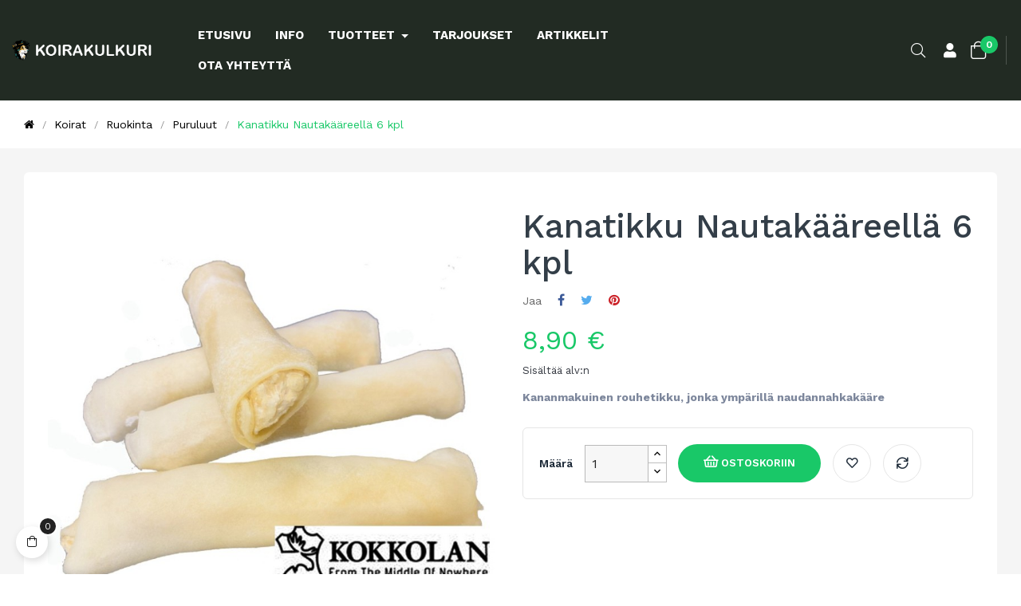

--- FILE ---
content_type: text/html; charset=utf-8
request_url: https://www.koirakulkuri.fi/puruluut/1428-kanatikku-nautak%C3%A4%C3%A4reell%C3%A4.html
body_size: 190199
content:
<!-- begin catalog/product.tpl -->

 


<!doctype html>
<html lang="fi-FI"  class="" >

  <head>
    
      
  <meta charset="utf-8">


  <meta http-equiv="x-ua-compatible" content="ie=edge">



  <title>Kanatikku Nautakääreellä – Koiran herkullinen purutikku</title>
  
    
  
  <meta name="description" content="Koirallesi maistuva kanatikku, jossa maukas nautakääre. Luonnollinen ja ravitseva herkku tarjoaa iloa ja pureskeltavaa pitkäksi aikaa.">
  <meta name="keywords" content="">
        <link rel="canonical" href="https://www.koirakulkuri.fi/puruluut/1428-kanatikku-nautakääreellä.html">
    
      
  
  
    <script type="application/ld+json">
  {
    "@context": "https://schema.org",
    "@type": "Organization",
    "name" : "Koirakulkuri.fi",
    "url" : "https://www.koirakulkuri.fi/"
         ,"logo": {
        "@type": "ImageObject",
        "url":"https://www.koirakulkuri.fi/img/logo-1725547496.jpg"
      }
      }
</script>

<script type="application/ld+json">
  {
    "@context": "https://schema.org",
    "@type": "WebPage",
    "isPartOf": {
      "@type": "WebSite",
      "url":  "https://www.koirakulkuri.fi/",
      "name": "Koirakulkuri.fi"
    },
    "name": "Kanatikku Nautakääreellä – Koiran herkullinen purutikku",
    "url":  "https://www.koirakulkuri.fi/puruluut/1428-kanatikku-nautak%C3%A4%C3%A4reell%C3%A4.html"
  }
</script>


  <script type="application/ld+json">
    {
      "@context": "https://schema.org",
      "@type": "BreadcrumbList",
      "itemListElement": [
                  {
            "@type": "ListItem",
            "position": 1,
            "name": "Etusivulle",
            "item": "https://www.koirakulkuri.fi/"
          },                  {
            "@type": "ListItem",
            "position": 2,
            "name": "Koirat",
            "item": "https://www.koirakulkuri.fi/118-koirat"
          },                  {
            "@type": "ListItem",
            "position": 3,
            "name": "Ruokinta",
            "item": "https://www.koirakulkuri.fi/24-ruokinta"
          },                  {
            "@type": "ListItem",
            "position": 4,
            "name": "Puruluut",
            "item": "https://www.koirakulkuri.fi/35-puruluut"
          },                  {
            "@type": "ListItem",
            "position": 5,
            "name": "Kanatikku Nautakääreellä 6 kpl",
            "item": "https://www.koirakulkuri.fi/puruluut/1428-kanatikku-nautakääreellä.html"
          }              ]
    }
  </script>
  
  
  
      <script type="application/ld+json">
  {
    "@context": "https://schema.org/",
    "@type": "Product",
    "name": "Kanatikku Nautakääreellä 6 kpl",
    "description": "Koirallesi maistuva kanatikku, jossa maukas nautakääre. Luonnollinen ja ravitseva herkku tarjoaa iloa ja pureskeltavaa pitkäksi aikaa.",
    "category": "Puruluut",
    "image" :"https://www.koirakulkuri.fi/2622-home_default/kanatikku-nautakääreellä.jpg",    "sku": "7788876",
    "mpn": "7788876"
        ,
    "brand": {
      "@type": "Brand",
      "name": "Kokkolan Nahka"
    }
            ,
    "weight": {
        "@context": "https://schema.org",
        "@type": "QuantitativeValue",
        "value": "0.250000",
        "unitCode": "kg"
    }
        ,
    "offers": {
      "@type": "Offer",
      "priceCurrency": "EUR",
      "name": "Kanatikku Nautakääreellä 6 kpl",
      "price": "8.9",
      "url": "https://www.koirakulkuri.fi/puruluut/1428-kanatikku-nautakääreellä.html",
      "priceValidUntil": "2026-01-31",
              "image": ["https://www.koirakulkuri.fi/2622-large_default/kanatikku-nautakääreellä.jpg"],
            "sku": "7788876",
      "mpn": "7788876",
                        "availability": "https://schema.org/InStock",
      "seller": {
        "@type": "Organization",
        "name": "Koirakulkuri.fi"
      }
    }
      }
</script>

  
  
    
  

  
    <meta property="og:title" content="Kanatikku Nautakääreellä – Koiran herkullinen purutikku" />
    <meta property="og:description" content="Koirallesi maistuva kanatikku, jossa maukas nautakääre. Luonnollinen ja ravitseva herkku tarjoaa iloa ja pureskeltavaa pitkäksi aikaa." />
    <meta property="og:url" content="https://www.koirakulkuri.fi/puruluut/1428-kanatikku-nautak%C3%A4%C3%A4reell%C3%A4.html" />
    <meta property="og:site_name" content="Koirakulkuri.fi" />
        



  <meta name="viewport" content="width=device-width, initial-scale=1">



  <link rel="icon" type="image/vnd.microsoft.icon" href="https://www.koirakulkuri.fi/img/favicon.ico?1725547496">
  <link rel="shortcut icon" type="image/x-icon" href="https://www.koirakulkuri.fi/img/favicon.ico?1725547496">



    <link rel="stylesheet" href="https://www.koirakulkuri.fi/themes/koirakulkuri_teema/assets/css/theme.css" type="text/css" media="all">
  <link rel="stylesheet" href="https://www.koirakulkuri.fi/modules/blockreassurance/views/dist/front.css" type="text/css" media="all">
  <link rel="stylesheet" href="https://www.koirakulkuri.fi/modules/ps_socialfollow/views/css/ps_socialfollow.css" type="text/css" media="all">
  <link rel="stylesheet" href="https://www.koirakulkuri.fi/modules/ps_searchbar/ps_searchbar.css" type="text/css" media="all">
  <link rel="stylesheet" href="https://www.koirakulkuri.fi/modules/leoelements/assets/lib/eicons/css/elementor-icons.min.css" type="text/css" media="all">
  <link rel="stylesheet" href="https://www.koirakulkuri.fi/modules/leoelements/assets/lib/font-awesome/css/font-awesome.min.css" type="text/css" media="all">
  <link rel="stylesheet" href="https://www.koirakulkuri.fi/modules/leoelements/assets/lib/font-awesome/css/fontawesome.min.css" type="text/css" media="all">
  <link rel="stylesheet" href="https://www.koirakulkuri.fi/modules/leoelements/assets/lib/font-awesome/css/regular.min.css" type="text/css" media="all">
  <link rel="stylesheet" href="https://www.koirakulkuri.fi/modules/leoelements/assets/lib/font-awesome/css/solid.min.css" type="text/css" media="all">
  <link rel="stylesheet" href="https://www.koirakulkuri.fi/modules/leoelements/assets/lib/font-awesome/css/brands.min.css" type="text/css" media="all">
  <link rel="stylesheet" href="https://www.koirakulkuri.fi/modules/leoelements/assets/lib/line-awesome/line-awesome.min.css" type="text/css" media="all">
  <link rel="stylesheet" href="https://www.koirakulkuri.fi/modules/leoelements/assets/lib/pe-icon/Pe-icon-7-stroke.min.css" type="text/css" media="all">
  <link rel="stylesheet" href="https://www.koirakulkuri.fi/modules/leoelements/assets/lib/animations/animations.min.css" type="text/css" media="all">
  <link rel="stylesheet" href="https://www.koirakulkuri.fi/modules/leoelements/assets/lib/flatpickr/flatpickr.min.css" type="text/css" media="all">
  <link rel="stylesheet" href="https://www.koirakulkuri.fi/modules/leoelements/assets/css/widgets.min.css" type="text/css" media="all">
  <link rel="stylesheet" href="https://www.koirakulkuri.fi/modules/leoelements/assets/lib/e-select2/css/e-select2.min.css" type="text/css" media="all">
  <link rel="stylesheet" href="https://www.koirakulkuri.fi/modules/leoelements/assets/css/frontend.css" type="text/css" media="all">
  <link rel="stylesheet" href="https://www.koirakulkuri.fi/modules/leoelements/assets/css/editor-preview.min.css" type="text/css" media="all">
  <link rel="stylesheet" href="https://www.koirakulkuri.fi/modules/leoelements/assets/css/leo-preview.min.css" type="text/css" media="all">
  <link rel="stylesheet" href="https://www.koirakulkuri.fi/modules/leoelements/assets/css/function.css" type="text/css" media="all">
  <link rel="stylesheet" href="https://www.koirakulkuri.fi/themes/koirakulkuri_teema/modules/leoblog/views/css/leoblog.css" type="text/css" media="all">
  <link rel="stylesheet" href="https://www.koirakulkuri.fi/modules/leofeature/views/css/jquery.mCustomScrollbar.css" type="text/css" media="all">
  <link rel="stylesheet" href="https://www.koirakulkuri.fi/themes/koirakulkuri_teema/modules/leofeature/views/css/front.css" type="text/css" media="all">
  <link rel="stylesheet" href="https://www.koirakulkuri.fi/modules/leoquicklogin/views/css/front.css" type="text/css" media="all">
  <link rel="stylesheet" href="https://www.koirakulkuri.fi/themes/koirakulkuri_teema/modules/leobootstrapmenu/views/css/megamenu.css" type="text/css" media="all">
  <link rel="stylesheet" href="https://www.koirakulkuri.fi/themes/koirakulkuri_teema/modules/leobootstrapmenu/views/css/leomenusidebar.css" type="text/css" media="all">
  <link rel="stylesheet" href="https://www.koirakulkuri.fi/themes/koirakulkuri_teema/modules/leoslideshow/views/css/typo/typo.css" type="text/css" media="all">
  <link rel="stylesheet" href="https://www.koirakulkuri.fi/themes/koirakulkuri_teema/modules/leoslideshow/views/css/iView/iview.css" type="text/css" media="all">
  <link rel="stylesheet" href="https://www.koirakulkuri.fi/themes/koirakulkuri_teema/modules/leoslideshow/views/css/iView/skin_4_responsive/style.css" type="text/css" media="all">
  <link rel="stylesheet" href="https://www.koirakulkuri.fi/js/jquery/ui/themes/base/minified/jquery-ui.min.css" type="text/css" media="all">
  <link rel="stylesheet" href="https://www.koirakulkuri.fi/js/jquery/ui/themes/base/minified/jquery.ui.theme.min.css" type="text/css" media="all">
  <link rel="stylesheet" href="https://www.koirakulkuri.fi/js/jquery/plugins/fancybox/jquery.fancybox.css" type="text/css" media="all">
  <link rel="stylesheet" href="https://www.koirakulkuri.fi/themes/koirakulkuri_teema/modules/leoproductsearch/views/css/leosearch.css" type="text/css" media="all">
  <link rel="stylesheet" href="https://www.koirakulkuri.fi/modules/leoproductsearch/views/css/jquery.autocomplete_productsearch.css" type="text/css" media="all">
  <link rel="stylesheet" href="https://www.koirakulkuri.fi/modules/blockgrouptop/views/css/blockgrouptop.css" type="text/css" media="all">
  <link rel="stylesheet" href="https://www.koirakulkuri.fi/modules/leoelements/views/css/common.css" type="text/css" media="all">
  <link rel="stylesheet" href="https://www.koirakulkuri.fi/themes/koirakulkuri_teema/modules/leoelements/views/css/front.css" type="text/css" media="all">




  

  <script type="text/javascript">
        var add_cart_error = "Virhe k\u00e4sitelt\u00e4ess\u00e4 pyynt\u00f6\u00e4si. Yrit\u00e4 uudelleen";
        var ajaxsearch = "1";
        var buttoncompare_title_add = "Lis\u00e4\u00e4 vertailuun";
        var buttoncompare_title_remove = "Poista vertailusta";
        var buttonwishlist_title_add = "Lis\u00e4\u00e4 toivelistaan";
        var buttonwishlist_title_remove = "Poista toivelistasta";
        var cancel_rating_txt = "Peruuta arvostelu";
        var comparator_max_item = 3;
        var compared_products = [];
        var disable_review_form_txt = "Arviointikriteeri\u00e4 ei ole t\u00e4lle tuotteelle tai kielelle";
        var elementorFrontendConfig = {"environmentMode":{"edit":false,"wpPreview":true},"is_rtl":false,"breakpoints":{"xs":0,"sm":480,"md":768,"lg":1025,"xl":1440,"xxl":1600},"version":"1.1.3","urls":{"assets":"https:\/\/www.koirakulkuri.fi\/modules\/leoelements\/assets\/"},"settings":{"general":{"elementor_global_image_lightbox":"yes","elementor_enable_lightbox_in_editor":"yes"}}};
        var enable_dropdown_defaultcart = 1;
        var enable_flycart_effect = 1;
        var enable_notification = 1;
        var height_cart_item = "135";
        var homeSize = {"width":800,"height":800};
        var isLogged = false;
        var leo_push = 0;
        var leo_search_url = "https:\/\/www.koirakulkuri.fi\/module\/leoproductsearch\/productsearch";
        var leo_token = "f863c4d5d403d0a20fd7745a892bbb27";
        var leoproductsearch_static_token = "f863c4d5d403d0a20fd7745a892bbb27";
        var leoproductsearch_token = "07de7636030652b0774524311fd3c353";
        var lf_is_gen_rtl = false;
        var lps_show_product_img = "1";
        var lps_show_product_price = true;
        var lql_ajax_url = "https:\/\/www.koirakulkuri.fi\/module\/leoquicklogin\/leocustomer";
        var lql_is_gen_rtl = false;
        var lql_module_dir = "\/modules\/leoquicklogin\/";
        var lql_myaccount_url = "https:\/\/www.koirakulkuri.fi\/asiakastilini";
        var lql_redirect = "1";
        var number_cartitem_display = 3;
        var numpro_display = "10";
        var opLeoElements = {"ajax":"\/\/www.koirakulkuri.fi\/module\/leoelements\/ajax?token=07de7636030652b0774524311fd3c353","contact":"\/\/www.koirakulkuri.fi\/module\/leoelements\/contact","subscription":"\/\/www.koirakulkuri.fi\/module\/leoelements\/subscription","cart":"\/\/www.koirakulkuri.fi\/module\/leoelements\/cart","all_results_product":"View all product results","no_products":"No products found","languages":[],"currencies":[]};
        var opLeoElementsList = {"gridLeft":[{"name":"product_thumbnail"},{"name":"product_flags"},{"name":"product_variants"},{"name":"quickview"}],"gridRight":[{"name":"product_name"},{"name":"reviews"},{"name":"code","code":"<div class=_APQUOT_leo-price-cart_APQUOT_>"},{"name":"product_price_and_shipping"},{"name":"add_to_cart"},{"name":"code","code":"<\/div>"},{"name":"functional_buttons","element":[{"name":"wishlist"},{"name":"compare"}]}],"listing_product_mode":"grid","listing_product_column_module":"6","listing_product_column":"6","listing_product_largedevice":"5","listing_product_tablet":"3","listing_product_extrasmalldevice":"1","listing_product_mobile":"1","top_total":"1","top_sortby":"1","top_grid":"0","pg_count":"1","pg_type":"3","plist_load_more_product_img":"1","plist_load_more_product_img_option":"2","plist_load_multi_product_img":"1","plist_load_cdown":"1","lmobile_swipe":"0","class":"leo-plist-style-1"};
        var prestashop = {"cart":{"products":[],"totals":{"total":{"type":"total","label":"Yhteens\u00e4","amount":0,"value":"0,00\u00a0\u20ac"},"total_including_tax":{"type":"total","label":"Yhteens\u00e4 (sis. alv)","amount":0,"value":"0,00\u00a0\u20ac"},"total_excluding_tax":{"type":"total","label":"Yhteens\u00e4 (alv 0%)","amount":0,"value":"0,00\u00a0\u20ac"}},"subtotals":{"products":{"type":"products","label":"Summa","amount":0,"value":"0,00\u00a0\u20ac"},"discounts":null,"shipping":{"type":"shipping","label":"Toimitus","amount":0,"value":""},"tax":{"type":"tax","label":"Sis\u00e4lt\u00e4en verot","amount":0,"value":"0,00\u00a0\u20ac"}},"products_count":0,"summary_string":"0 tuote(tta)","vouchers":{"allowed":0,"added":[]},"discounts":[],"minimalPurchase":0,"minimalPurchaseRequired":""},"currency":{"id":1,"name":"Euro","iso_code":"EUR","iso_code_num":"978","sign":"\u20ac"},"customer":{"lastname":null,"firstname":null,"email":null,"birthday":null,"newsletter":null,"newsletter_date_add":null,"optin":null,"website":null,"company":null,"siret":null,"ape":null,"is_logged":false,"gender":{"type":null,"name":null},"addresses":[]},"country":{"id_zone":9,"id_currency":0,"call_prefix":358,"iso_code":"FI","active":"1","contains_states":"0","need_identification_number":"0","need_zip_code":"1","zip_code_format":"","display_tax_label":"1","name":"Finland","id":7},"language":{"name":"Suomi (Finnish)","iso_code":"fi","locale":"fi-FI","language_code":"fi","active":"1","is_rtl":"0","date_format_lite":"d.m.Y","date_format_full":"d.m.Y H:i:s","id":1},"page":{"title":"","canonical":"https:\/\/www.koirakulkuri.fi\/puruluut\/1428-kanatikku-nautak\u00e4\u00e4reell\u00e4.html","meta":{"title":"Kanatikku Nautak\u00e4\u00e4reell\u00e4 \u2013 Koiran herkullinen purutikku","description":"Koirallesi maistuva kanatikku, jossa maukas nautak\u00e4\u00e4re. Luonnollinen ja ravitseva herkku tarjoaa iloa ja pureskeltavaa pitk\u00e4ksi aikaa.","keywords":"","robots":"index"},"page_name":"product","body_classes":{"lang-fi":true,"lang-rtl":false,"country-FI":true,"currency-EUR":true,"layout-full-width":true,"page-product":true,"tax-display-enabled":true,"page-customer-account":false,"product-id-1428":true,"product-Kanatikku Nautak\u00e4\u00e4reell\u00e4 6 kpl":true,"product-id-category-35":true,"product-id-manufacturer-33":true,"product-id-supplier-0":true,"product-available-for-order":true},"admin_notifications":[],"password-policy":{"feedbacks":{"0":"Eritt\u00e4in heikko","1":"Heikko","2":"Keskim\u00e4\u00e4rin","3":"Vahva","4":"Eritt\u00e4in vahva","Straight rows of keys are easy to guess":"N\u00e4pp\u00e4imist\u00f6n vierekk\u00e4iset merkkijonot on helppo arvata","Short keyboard patterns are easy to guess":"Lyhyet n\u00e4pp\u00e4inkuviot on helppo arvata","Use a longer keyboard pattern with more turns":"K\u00e4yt\u00e4 pidemp\u00e4\u00e4 ja monimutkaisempaa salasanaa","Repeats like \"aaa\" are easy to guess":"Samat per\u00e4kk\u00e4iset merkit kuten 'aaa' ovat helppoja arvata","Repeats like \"abcabcabc\" are only slightly harder to guess than \"abc\"":"Toistot, kuten \"abcabcabc\" ovat vain hieman vaikeampi arvata kuin \"abc\"","Sequences like abc or 6543 are easy to guess":"Merkkijonot kuten \"abc\" tai \"6543\" ovat helposti arvattavissa","Recent years are easy to guess":"Viime vuodet on helppo arvata","Dates are often easy to guess":"P\u00e4iv\u00e4m\u00e4\u00e4r\u00e4t ovat usein helppoja arvata","This is a top-10 common password":"T\u00e4m\u00e4 on top-10 yleisin salasana","This is a top-100 common password":"T\u00e4m\u00e4 on top-100 yleisin salasana","This is a very common password":"T\u00e4m\u00e4 on hyvin yleinen salasana","This is similar to a commonly used password":"T\u00e4m\u00e4 on samankaltainen kuin yleisesti k\u00e4ytetty salasana","A word by itself is easy to guess":"Sana itsess\u00e4\u00e4n on helppo arvata","Names and surnames by themselves are easy to guess":"Nimet ja sukunimet itsess\u00e4\u00e4n on helppo arvata","Common names and surnames are easy to guess":"Yleiset nimet ja sukunimet ovat helppo arvata","Use a few words, avoid common phrases":"K\u00e4yt\u00e4 muutamia sanoja, v\u00e4lt\u00e4 yleisi\u00e4 lauseita","No need for symbols, digits, or uppercase letters":"Ei tarvitse symboleja, numeroita, tai isoja kirjaimia","Avoid repeated words and characters":"V\u00e4lt\u00e4 toistuvia sanoja ja merkkej\u00e4","Avoid sequences":"V\u00e4lt\u00e4 toistuvuutta","Avoid recent years":"V\u00e4lt\u00e4 viimeisi\u00e4 vuosia","Avoid years that are associated with you":"V\u00e4lt\u00e4 vuosia jotka liittyv\u00e4t sinuun","Avoid dates and years that are associated with you":"V\u00e4lt\u00e4 p\u00e4iv\u00e4m\u00e4\u00e4ri\u00e4 ja vuosia jotka liittyv\u00e4t sinuun","Capitalization doesn't help very much":"Ison kirjaimen asettaminen ei auta paljoa","All-uppercase is almost as easy to guess as all-lowercase":"Kaikki isolla kirjaimella on l\u00e4hes yht\u00e4 helppo arvata kuin kaikki pienill\u00e4 kirjaimilla","Reversed words aren't much harder to guess":"Takaperin kirjoitetut sanat eiv\u00e4t ole vaikeita arvata","Predictable substitutions like '@' instead of 'a' don't help very much":"Ennalta arvattavissa olevat vastineet kuten '@' sijaan 'a' eiv\u00e4t auta kovinkaan paljon","Add another word or two. Uncommon words are better.":"Lis\u00e4\u00e4 sana tai kaksi. Harvinaiset sanat ovat parempia."}}},"shop":{"name":"Koirakulkuri.fi","logo":"https:\/\/www.koirakulkuri.fi\/img\/logo-1725547496.jpg","stores_icon":"https:\/\/www.koirakulkuri.fi\/img\/logo_stores.png","favicon":"https:\/\/www.koirakulkuri.fi\/img\/favicon.ico"},"core_js_public_path":"\/themes\/","urls":{"base_url":"https:\/\/www.koirakulkuri.fi\/","current_url":"https:\/\/www.koirakulkuri.fi\/puruluut\/1428-kanatikku-nautak%C3%A4%C3%A4reell%C3%A4.html","shop_domain_url":"https:\/\/www.koirakulkuri.fi","img_ps_url":"https:\/\/www.koirakulkuri.fi\/img\/","img_cat_url":"https:\/\/www.koirakulkuri.fi\/img\/c\/","img_lang_url":"https:\/\/www.koirakulkuri.fi\/img\/l\/","img_prod_url":"https:\/\/www.koirakulkuri.fi\/img\/p\/","img_manu_url":"https:\/\/www.koirakulkuri.fi\/img\/m\/","img_sup_url":"https:\/\/www.koirakulkuri.fi\/img\/su\/","img_ship_url":"https:\/\/www.koirakulkuri.fi\/img\/s\/","img_store_url":"https:\/\/www.koirakulkuri.fi\/img\/st\/","img_col_url":"https:\/\/www.koirakulkuri.fi\/img\/co\/","img_url":"https:\/\/www.koirakulkuri.fi\/themes\/koirakulkuri_teema\/assets\/img\/","css_url":"https:\/\/www.koirakulkuri.fi\/themes\/koirakulkuri_teema\/assets\/css\/","js_url":"https:\/\/www.koirakulkuri.fi\/themes\/koirakulkuri_teema\/assets\/js\/","pic_url":"https:\/\/www.koirakulkuri.fi\/upload\/","theme_assets":"https:\/\/www.koirakulkuri.fi\/themes\/koirakulkuri_teema\/assets\/","theme_dir":"https:\/\/www.koirakulkuri.fi\/themes\/koirakulkuri_teema\/","pages":{"address":"https:\/\/www.koirakulkuri.fi\/address","addresses":"https:\/\/www.koirakulkuri.fi\/addresses","authentication":"https:\/\/www.koirakulkuri.fi\/login","manufacturer":"https:\/\/www.koirakulkuri.fi\/manufacturers","cart":"https:\/\/www.koirakulkuri.fi\/ostoskori","category":"https:\/\/www.koirakulkuri.fi\/index.php?controller=category","cms":"https:\/\/www.koirakulkuri.fi\/index.php?controller=cms","contact":"https:\/\/www.koirakulkuri.fi\/contactus","discount":"https:\/\/www.koirakulkuri.fi\/alennus","guest_tracking":"https:\/\/www.koirakulkuri.fi\/guest-tracking","history":"https:\/\/www.koirakulkuri.fi\/tilaushistoria","identity":"https:\/\/www.koirakulkuri.fi\/tilitieto","index":"https:\/\/www.koirakulkuri.fi\/","my_account":"https:\/\/www.koirakulkuri.fi\/asiakastilini","order_confirmation":"https:\/\/www.koirakulkuri.fi\/order-confirmation","order_detail":"https:\/\/www.koirakulkuri.fi\/index.php?controller=order-detail","order_follow":"https:\/\/www.koirakulkuri.fi\/tilauksenseuranta","order":"https:\/\/www.koirakulkuri.fi\/tilaus","order_return":"https:\/\/www.koirakulkuri.fi\/index.php?controller=order-return","order_slip":"https:\/\/www.koirakulkuri.fi\/hyvityslaskut","pagenotfound":"https:\/\/www.koirakulkuri.fi\/page-not-found","password":"https:\/\/www.koirakulkuri.fi\/password-recovery","pdf_invoice":"https:\/\/www.koirakulkuri.fi\/index.php?controller=pdf-invoice","pdf_order_return":"https:\/\/www.koirakulkuri.fi\/index.php?controller=pdf-order-return","pdf_order_slip":"https:\/\/www.koirakulkuri.fi\/index.php?controller=pdf-order-slip","prices_drop":"https:\/\/www.koirakulkuri.fi\/prices-drop","product":"https:\/\/www.koirakulkuri.fi\/index.php?controller=product","registration":"https:\/\/www.koirakulkuri.fi\/rekister\u00f6ityminen","search":"https:\/\/www.koirakulkuri.fi\/etsi","sitemap":"https:\/\/www.koirakulkuri.fi\/sitemap","stores":"https:\/\/www.koirakulkuri.fi\/liikkeet","supplier":"https:\/\/www.koirakulkuri.fi\/supplier","new_products":"https:\/\/www.koirakulkuri.fi\/new-products","brands":"https:\/\/www.koirakulkuri.fi\/manufacturers","register":"https:\/\/www.koirakulkuri.fi\/rekister\u00f6ityminen","order_login":"https:\/\/www.koirakulkuri.fi\/tilaus?login=1"},"alternative_langs":[],"actions":{"logout":"https:\/\/www.koirakulkuri.fi\/?mylogout="},"no_picture_image":{"bySize":{"small_default":{"url":"https:\/\/www.koirakulkuri.fi\/img\/p\/fi-default-small_default.jpg","width":110,"height":110},"cart_default":{"url":"https:\/\/www.koirakulkuri.fi\/img\/p\/fi-default-cart_default.jpg","width":200,"height":200},"medium_default":{"url":"https:\/\/www.koirakulkuri.fi\/img\/p\/fi-default-medium_default.jpg","width":500,"height":500},"home_default":{"url":"https:\/\/www.koirakulkuri.fi\/img\/p\/fi-default-home_default.jpg","width":800,"height":800},"large_default":{"url":"https:\/\/www.koirakulkuri.fi\/img\/p\/fi-default-large_default.jpg","width":800,"height":800}},"small":{"url":"https:\/\/www.koirakulkuri.fi\/img\/p\/fi-default-small_default.jpg","width":110,"height":110},"medium":{"url":"https:\/\/www.koirakulkuri.fi\/img\/p\/fi-default-medium_default.jpg","width":500,"height":500},"large":{"url":"https:\/\/www.koirakulkuri.fi\/img\/p\/fi-default-large_default.jpg","width":800,"height":800},"legend":""}},"configuration":{"display_taxes_label":true,"display_prices_tax_incl":true,"is_catalog":false,"show_prices":true,"opt_in":{"partner":true},"quantity_discount":{"type":"discount","label":"M\u00e4\u00e4r\u00e4alennus"},"voucher_enabled":0,"return_enabled":0},"field_required":[],"breadcrumb":{"links":[{"title":"Etusivulle","url":"https:\/\/www.koirakulkuri.fi\/"},{"title":"Koirat","url":"https:\/\/www.koirakulkuri.fi\/118-koirat"},{"title":"Ruokinta","url":"https:\/\/www.koirakulkuri.fi\/24-ruokinta"},{"title":"Puruluut","url":"https:\/\/www.koirakulkuri.fi\/35-puruluut"},{"title":"Kanatikku Nautak\u00e4\u00e4reell\u00e4 6 kpl","url":"https:\/\/www.koirakulkuri.fi\/puruluut\/1428-kanatikku-nautak\u00e4\u00e4reell\u00e4.html"}],"count":5},"link":{"protocol_link":"https:\/\/","protocol_content":"https:\/\/"},"time":1768558056,"static_token":"f863c4d5d403d0a20fd7745a892bbb27","token":"07de7636030652b0774524311fd3c353","debug":true};
        var productcompare_add = "Tuote on lis\u00e4tty vertailulistalle";
        var productcompare_add_error = "Virhe lis\u00e4tt\u00e4ess\u00e4. Yrit\u00e4 uudelleen";
        var productcompare_max_item = "Et voi lis\u00e4t\u00e4 yli 3 tuotetta tuotevertailuun";
        var productcompare_remove = "Tuote poistettiin onnistuneesti vertailulistalta";
        var productcompare_remove_error = "Virhe poistettaessa. Yrit\u00e4 uudelleen";
        var productcompare_url = "https:\/\/www.koirakulkuri.fi\/module\/leofeature\/productscompare";
        var productcompare_viewlistcompare = "N\u00e4yt\u00e4 vertailulista";
        var psemailsubscription_subscription = "https:\/\/www.koirakulkuri.fi\/module\/ps_emailsubscription\/subscription";
        var psr_icon_color = "#F19D76";
        var review_error = "Virhe k\u00e4sitelt\u00e4ess\u00e4 pyynt\u00f6\u00e4si. Yrit\u00e4 uudelleen";
        var show_popup = 0;
        var text_no_product = "Ei tuotteita";
        var text_results_count = "tulokset";
        var type_dropdown_defaultcart = "dropdown";
        var type_flycart_effect = "fade";
        var url_leoproductattribute = "https:\/\/www.koirakulkuri.fi\/module\/leofeature\/LeoProductAttribute";
        var use_leo_gallery = 0;
        var width_cart_item = "265";
        var wishlist_add = "Tuote lis\u00e4ttiin onnistuneesti toivelistallesi";
        var wishlist_cancel_txt = "Peruuta";
        var wishlist_confirm_del_txt = "Poista valittu kohde?";
        var wishlist_del_default_txt = "Oletustoivelistaa ei voi poistaa";
        var wishlist_email_txt = "S\u00e4hk\u00f6posti";
        var wishlist_loggin_required = "Sinun on kirjauduttava sis\u00e4\u00e4n hallitaksesi toivelistaasi";
        var wishlist_ok_txt = "OK";
        var wishlist_quantity_required = "Sinun on sy\u00f6tett\u00e4v\u00e4 m\u00e4\u00e4r\u00e4";
        var wishlist_remove = "Tuote poistettiin onnistuneesti toivelistaltasi";
        var wishlist_reset_txt = "Nollaa";
        var wishlist_send_txt = "L\u00e4het\u00e4";
        var wishlist_send_wishlist_txt = "L\u00e4het\u00e4 toivelista";
        var wishlist_url = "https:\/\/www.koirakulkuri.fi\/module\/leofeature\/mywishlist";
        var wishlist_viewwishlist = "N\u00e4yt\u00e4 toivelistasi";
      </script>
<script type="text/javascript">
	var choosefile_text = "Valitse tiedosto";
	var turnoff_popup_text = "Älä näytä tätä ponnahdusikkunaa uudestaan";
	
	var size_item_quickview = 113;
	var style_scroll_quickview = 'vertical';
	
	var size_item_page = 113;
	var style_scroll_page = 'horizontal';
	
	var size_item_quickview_attr = 113;	
	var style_scroll_quickview_attr = 'vertical';
	
	var size_item_popup = 113;
	var style_scroll_popup = 'vertical';
</script>


  
<!-- begin modules/leoelements/views/templates/hook/header.tpl -->
<script>
	/**
	 * List functions will run when document.ready()
	 */
	var ap_list_functions = [];
	/**
	 * List functions will run when window.load()
	 */
	var ap_list_functions_loaded = [];

	/**
	 * List functions will run when document.ready() for theme
	 */

	var products_list_functions = [];
</script>



<!-- end modules/leoelements/views/templates/hook/header.tpl -->
 
<!-- begin module:leoelements/views/templates/hook/css_unique.tpl -->
<!-- begin /home/koiraku6uud/public_html/modules/leoelements/views/templates/hook/css_unique.tpl --><style id="elementor-global">.elementor-widget-LeoBlockLink .linklist-menu li:not(:last-child):after{border-color:#7a7a7a;}.elementor-widget-heading.elementor-widget-heading .elementor-heading-title{color:#6ec1e4;}.elementor-widget-image .widget-image-caption{color:#7a7a7a;}.elementor-widget-text-editor{color:#7a7a7a;}.elementor-widget-text-editor a, .elementor-widget-text-editor p{color:inherit;}.elementor-widget-text-editor.elementor-drop-cap-view-stacked .elementor-drop-cap{background-color:#6ec1e4;}.elementor-widget-text-editor.elementor-drop-cap-view-framed .elementor-drop-cap, .elementor-widget-text-editor.elementor-drop-cap-view-default .elementor-drop-cap{color:#6ec1e4;border-color:#6ec1e4;}.elementor-widget-button a.elementor-button, .elementor-widget-button .elementor-button{background-color:#61ce70;}.elementor-widget-divider .elementor-divider-separator{border-top-color:#7a7a7a;}.elementor-widget-image-box .elementor-image-box-content .elementor-image-box-title{color:#6ec1e4;}.elementor-widget-image-box .elementor-image-box-content .elementor-image-box-description{color:#7a7a7a;}.elementor-widget-icon.elementor-view-stacked .elementor-icon{background-color:#6ec1e4;}.elementor-widget-icon.elementor-view-framed .elementor-icon, .elementor-widget-icon.elementor-view-default .elementor-icon{color:#6ec1e4;border-color:#6ec1e4;}.elementor-widget-icon.elementor-view-framed .elementor-icon, .elementor-widget-icon.elementor-view-default .elementor-icon svg{fill:#6ec1e4;}.elementor-widget-icon-box.elementor-view-stacked .elementor-icon{background-color:#6ec1e4;}.elementor-widget-icon-box.elementor-view-framed .elementor-icon, .elementor-widget-icon-box.elementor-view-default .elementor-icon{fill:#6ec1e4;color:#6ec1e4;border-color:#6ec1e4;}.elementor-widget-icon-box .elementor-icon-box-content .elementor-icon-box-title{color:#6ec1e4;}.elementor-widget-icon-box .elementor-icon-box-content .elementor-icon-box-description{color:#7a7a7a;}.elementor-widget-star-rating .elementor-star-rating__title{color:#7a7a7a;}.elementor-widget-icon-list .elementor-icon-list-item:not(:last-child):after{border-color:#7a7a7a;}.elementor-widget-icon-list .elementor-icon-list-icon i{color:#6ec1e4;}.elementor-widget-icon-list .elementor-icon-list-icon svg{fill:#6ec1e4;}.elementor-widget-icon-list .elementor-icon-list-text{color:#54595f;}.elementor-widget-counter .elementor-counter-number-wrapper{color:#6ec1e4;}.elementor-widget-counter .elementor-counter-title{color:#54595f;}.elementor-widget-progress .elementor-progress-wrapper .elementor-progress-bar{background-color:#6ec1e4;}.elementor-widget-progress .elementor-title{color:#6ec1e4;}.elementor-widget-testimonial .elementor-testimonial-content{color:#7a7a7a;}.elementor-widget-testimonial .elementor-testimonial-name{color:#6ec1e4;}.elementor-widget-testimonial .elementor-testimonial-job{color:#54595f;}.elementor-widget-tabs .elementor-tab-title{color:#6ec1e4;}.elementor-widget-tabs .elementor-tab-title.elementor-active{color:#61ce70;}.elementor-widget-tabs .elementor-tab-content *{color:#7a7a7a;}.elementor-widget-accordion .elementor-accordion .elementor-tab-title{color:#6ec1e4;}.elementor-widget-accordion .elementor-accordion .elementor-tab-title.elementor-active{color:#61ce70;}.elementor-widget-accordion .elementor-accordion .elementor-tab-content{color:#7a7a7a;}.elementor-widget-toggle .elementor-toggle .elementor-tab-title{color:#6ec1e4;}.elementor-widget-toggle .elementor-toggle .elementor-tab-title.elementor-active{color:#61ce70;}.elementor-widget-toggle .elementor-toggle .elementor-tab-content{color:#7a7a7a;}</style><style id="elementor-post-1">.elementor-1 .elementor-element.elementor-element-1c369e3 > .elementor-container > .elementor-row > .elementor-column > .elementor-column-wrap > .elementor-widget-wrap{align-content:center;align-items:center;}.elementor-1 .elementor-element.elementor-element-1c369e3:not(.elementor-motion-effects-element-type-background), .elementor-1 .elementor-element.elementor-element-1c369e3 > .elementor-motion-effects-container > .elementor-motion-effects-layer{background-color:#223323;}.elementor-1 .elementor-element.elementor-element-1c369e3 > .elementor-background-overlay{background-color:#232323;opacity:0.5;transition:background 0.3s, border-radius 0.3s, opacity 0.3s;}.elementor-1 .elementor-element.elementor-element-1c369e3 .elementor-background-overlay{filter:brightness( 100% ) contrast( 100% ) saturate( 100% ) blur( 0px ) hue-rotate( 0deg );}.elementor-1 .elementor-element.elementor-element-1c369e3{transition:background 0.3s, border 0.3s, border-radius 0.3s, box-shadow 0.3s;padding:25px 0px 25px 0px;}.elementor-1 .elementor-element.elementor-element-e123718 > .elementor-element-populated{padding:0px 15px 0px 15px;}.elementor-1 .elementor-element.elementor-element-0cd9700.elementor-column > .elementor-column-wrap > .elementor-widget-wrap{justify-content:center;}.elementor-1 .elementor-element.elementor-element-0cd9700.elementor-column > .elementor-column-wrap > .elementor-widget-wrap > .elementor-element{width:auto;}.elementor-1 .elementor-element.elementor-element-0cd9700 > .elementor-element-populated{padding:0px 15px 0px 15px;}.elementor-1 .elementor-element.elementor-element-09c4fbc.elementor-column .elementor-column-wrap{align-items:center;}.elementor-1 .elementor-element.elementor-element-09c4fbc.elementor-column > .elementor-column-wrap > .elementor-widget-wrap{align-content:center;justify-content:flex-end;}.elementor-1 .elementor-element.elementor-element-09c4fbc.elementor-column > .elementor-column-wrap > .elementor-widget-wrap > .elementor-element{width:auto;}.elementor-1 .elementor-element.elementor-element-09c4fbc > .elementor-element-populated{padding:0px 15px 0px 15px;}.elementor-1 .elementor-element.elementor-element-538834c > .elementor-widget-container{padding:0px 15px 0px 0px;}.elementor-1 .elementor-element.elementor-element-55f957a > .elementor-widget-container{padding:0px 8px 0px 8px;}.elementor-1 .elementor-element.elementor-element-ccb7f59 > .elementor-widget-container{margin:0px 3px 0px 0px;padding:7px 10px 7px 10px;border-style:solid;border-width:0px 1px 0px 0px;border-color:rgba(255,255,255,0.2);}.elementor-1 .elementor-element.elementor-element-45db95b > .elementor-widget-container{padding:15px 7px 15px 7px;}.elementor-1 .elementor-element.elementor-element-88a39a0 > .elementor-widget-container{padding:15px 7px 15px 7px;}.elementor-1 .elementor-element.elementor-element-666c769{width:auto;}.elementor-1 .elementor-element.elementor-element-e0f230e.elementor-view-stacked .elementor-icon{background-color:#19c868;color:#ffffff;}.elementor-1 .elementor-element.elementor-element-e0f230e.elementor-view-framed .elementor-icon, .elementor-1 .elementor-element.elementor-element-e0f230e.elementor-view-default .elementor-icon{color:#19c868;border-color:#19c868;}.elementor-1 .elementor-element.elementor-element-e0f230e.elementor-view-framed .elementor-icon, .elementor-1 .elementor-element.elementor-element-e0f230e.elementor-view-default .elementor-icon svg{fill:#19c868;}.elementor-1 .elementor-element.elementor-element-e0f230e.elementor-view-framed .elementor-icon{background-color:#ffffff;}.elementor-1 .elementor-element.elementor-element-e0f230e.elementor-view-stacked .elementor-icon svg{fill:#ffffff;}.elementor-1 .elementor-element.elementor-element-e0f230e .elementor-icon i, .elementor-1 .elementor-element.elementor-element-e0f230e .elementor-icon svg{transform:rotate(0deg);}.elementor-1 .elementor-element.elementor-element-e0f230e.elementor-view-stacked .elementor-icon:hover{background-color:#19c868;color:#ffffff;}.elementor-1 .elementor-element.elementor-element-e0f230e.elementor-view-framed .elementor-icon:hover, .elementor-1 .elementor-element.elementor-element-e0f230e.elementor-view-default .elementor-icon:hover{color:#19c868;border-color:#19c868;}.elementor-1 .elementor-element.elementor-element-e0f230e.elementor-view-framed .elementor-icon:hover, .elementor-1 .elementor-element.elementor-element-e0f230e.elementor-view-default .elementor-icon:hover svg{fill:#19c868;}.elementor-1 .elementor-element.elementor-element-e0f230e.elementor-view-framed .elementor-icon:hover{background-color:#ffffff;}.elementor-1 .elementor-element.elementor-element-e0f230e.elementor-view-stacked .elementor-icon:hover svg{fill:#ffffff;}.elementor-1 .elementor-element.elementor-element-e0f230e .elementor-icon i:hover, .elementor-1 .elementor-element.elementor-element-e0f230e .elementor-icon svg{transform:rotate(0deg);}.elementor-1 .elementor-element.elementor-element-e0f230e .elementor-icon{font-size:20px;padding:15px;border-radius:3px 3px 3px 3px;}@media(min-width:768px){.elementor-1 .elementor-element.elementor-element-e123718{width:17%;}.elementor-1 .elementor-element.elementor-element-0cd9700{width:48%;}.elementor-1 .elementor-element.elementor-element-09c4fbc{width:35%;}}@media(max-width:1024px) and (min-width:768px){.elementor-1 .elementor-element.elementor-element-e123718{width:100%;}.elementor-1 .elementor-element.elementor-element-0cd9700{width:60%;}.elementor-1 .elementor-element.elementor-element-09c4fbc{width:40%;}}@media(max-width:1024px){.elementor-1 .elementor-element.elementor-element-e123718.elementor-column > .elementor-column-wrap > .elementor-widget-wrap{justify-content:center;}.elementor-1 .elementor-element.elementor-element-e123718.elementor-column > .elementor-column-wrap > .elementor-widget-wrap > .elementor-element{width:auto;}.elementor-1 .elementor-element.elementor-element-e123718 > .elementor-element-populated{padding:0px 15px 25px 15px;}.elementor-1 .elementor-element.elementor-element-0cd9700.elementor-column > .elementor-column-wrap > .elementor-widget-wrap{justify-content:flex-start;}.elementor-1 .elementor-element.elementor-element-0cd9700.elementor-column > .elementor-column-wrap > .elementor-widget-wrap > .elementor-element{width:auto;}}@media(max-width:767px){.elementor-1 .elementor-element.elementor-element-0cd9700{width:16%;}.elementor-1 .elementor-element.elementor-element-09c4fbc{width:84%;}.elementor-1 .elementor-element.elementor-element-538834c > .elementor-widget-container{padding:0px 10px 0px 0px;}.elementor-1 .elementor-element.elementor-element-ccb7f59 > .elementor-widget-container{padding:7px 7px 7px 7px;}.elementor-1 .elementor-element.elementor-element-45db95b > .elementor-widget-container{padding:15px 5px 15px 5px;}.elementor-1 .elementor-element.elementor-element-88a39a0 > .elementor-widget-container{padding:15px 5px 15px 5px;}}</style><style id="elementor-post-2">.elementor-2 .elementor-element.elementor-element-6f06285 .elementor-heading-title{font-size:33px;font-weight:300;text-transform:uppercase;}.elementor-2 .elementor-element.elementor-element-6f06285 > .elementor-widget-container{padding:10px 15px 30px 15px;}.elementor-2 .elementor-element.elementor-element-1e282b3 .elementor-ApProductCarousel.grid .item{-ms-flex:0 0 calc(100%/4);flex:0 0 calc(100%/4);max-width:calc(100%/4);}.elementor-2 .elementor-element.elementor-element-1e282b3 .item{padding-left:calc(10px/2);padding-right:calc(10px/2);}.elementor-2 .elementor-element.elementor-element-1e282b3 .widget-tabs-wrapper{text-align:center;}.elementor-2 .elementor-element.elementor-element-d427e5a .elementor-heading-title{font-size:33px;font-weight:300;text-transform:uppercase;}.elementor-2 .elementor-element.elementor-element-d427e5a > .elementor-widget-container{padding:30px 15px 30px 15px;}.elementor-2 .elementor-element.elementor-element-1bc94cd .elementor-LeoProductCarousel.grid .item{-ms-flex:0 0 calc(100%/4);flex:0 0 calc(100%/4);max-width:calc(100%/4);}.elementor-2 .elementor-element.elementor-element-1bc94cd .slick-list{margin-left:calc(-10px/2);margin-right:calc(-10px/2);}.elementor-2 .elementor-element.elementor-element-1bc94cd .item{padding-left:calc(10px/2);padding-right:calc(10px/2);}.elementor-2 .elementor-element.elementor-element-433c15c .elementor-heading-title{font-size:33px;font-weight:300;text-transform:uppercase;}.elementor-2 .elementor-element.elementor-element-433c15c > .elementor-widget-container{padding:30px 15px 30px 15px;}.elementor-2 .elementor-element.elementor-element-1875b61 .elementor-LeoProductCarousel.grid .item{-ms-flex:0 0 calc(100%/4);flex:0 0 calc(100%/4);max-width:calc(100%/4);}.elementor-2 .elementor-element.elementor-element-1875b61 .slick-list{margin-left:calc(-10px/2);margin-right:calc(-10px/2);}.elementor-2 .elementor-element.elementor-element-1875b61 .item{padding-left:calc(10px/2);padding-right:calc(10px/2);}.elementor-2 .elementor-element.elementor-element-c080161 a.elementor-button, .elementor-2 .elementor-element.elementor-element-c080161 .elementor-button{font-size:12px;font-weight:700;text-transform:uppercase;line-height:1em;fill:#666666;color:#666666;background-color:#e9e9e9;border-radius:0px 0px 0px 0px;padding:12px 70px 12px 70px;}.elementor-2 .elementor-element.elementor-element-c080161 a.elementor-button:hover, .elementor-2 .elementor-element.elementor-element-c080161 .elementor-button:hover, .elementor-2 .elementor-element.elementor-element-c080161 a.elementor-button:focus, .elementor-2 .elementor-element.elementor-element-c080161 .elementor-button:focus{color:#ffffff;background-color:var(--theme-color-default);}.elementor-2 .elementor-element.elementor-element-c080161 > .elementor-widget-container{padding:0px 15px 0px 15px;}.elementor-2 .elementor-element.elementor-element-7982c30 .elementor-heading-title{font-size:33px;font-weight:300;text-transform:uppercase;}.elementor-2 .elementor-element.elementor-element-7982c30 > .elementor-widget-container{padding:30px 15px 30px 15px;}.elementor-2 .elementor-element.elementor-element-98a9058 .elementor-ApProductCarousel.grid .item{-ms-flex:0 0 calc(100%/5);flex:0 0 calc(100%/5);max-width:calc(100%/5);}.elementor-2 .elementor-element.elementor-element-98a9058 .item{padding-left:calc(10px/2);padding-right:calc(10px/2);}.elementor-2 .elementor-element.elementor-element-98a9058 .blog-title{text-align:left;font-size:24px;font-weight:500;}.elementor-2 .elementor-element.elementor-element-98a9058 .blog-title, .elementor-2 .elementor-element.elementor-element-98a9058 .blog-title *{color:#333e48;}.elementor-2 .elementor-element.elementor-element-98a9058 .cat{text-align:left;font-size:14px;}.elementor-2 .elementor-element.elementor-element-98a9058 .cat, .elementor-2 .elementor-element.elementor-element-98a9058 .cat *{color:#222222;}.elementor-2 .elementor-element.elementor-element-98a9058 .created{text-align:left;font-size:12px;text-transform:uppercase;}.elementor-2 .elementor-element.elementor-element-98a9058 .created, .elementor-2 .elementor-element.elementor-element-98a9058 .created *{color:#000000;}.elementor-2 .elementor-element.elementor-element-98a9058 .hits{text-align:left;font-size:14px;}.elementor-2 .elementor-element.elementor-element-98a9058 .hits, .elementor-2 .elementor-element.elementor-element-98a9058 .hits *{color:#222222;}.elementor-2 .elementor-element.elementor-element-98a9058 .blog-desc, .elementor-2 .elementor-element.elementor-element-98a9058 .blog-desc *{color:#000000;}.elementor-2 .elementor-element.elementor-element-98a9058 .blog-desc{font-size:16px;font-weight:300;line-height:24px;padding:15px 0px 30px 0px;}@media(max-width:1024px){.elementor-2 .elementor-element.elementor-element-1e282b3 .elementor-ApProductCarousel.grid .item{-ms-flex:0 0 calc(100%/2);flex:0 0 calc(100%/2);max-width:calc(100%/2);}.elementor-2 .elementor-element.elementor-element-1e282b3 .item{padding-left:calc(0px/2);padding-right:calc(0px/2);}.elementor-2 .elementor-element.elementor-element-1bc94cd .elementor-LeoProductCarousel.grid .item{-ms-flex:0 0 calc(100%/3);flex:0 0 calc(100%/3);max-width:calc(100%/3);}.elementor-2 .elementor-element.elementor-element-1bc94cd .slick-list{margin-left:calc(-30px/2);margin-right:calc(-30px/2);}.elementor-2 .elementor-element.elementor-element-1bc94cd .item{padding-left:calc(30px/2);padding-right:calc(30px/2);}.elementor-2 .elementor-element.elementor-element-1875b61 .elementor-LeoProductCarousel.grid .item{-ms-flex:0 0 calc(100%/2);flex:0 0 calc(100%/2);max-width:calc(100%/2);}.elementor-2 .elementor-element.elementor-element-1875b61 .slick-list{margin-left:calc(-30px/2);margin-right:calc(-30px/2);}.elementor-2 .elementor-element.elementor-element-1875b61 .item{padding-left:calc(30px/2);padding-right:calc(30px/2);}.elementor-2 .elementor-element.elementor-element-98a9058 .elementor-ApProductCarousel.grid .item{-ms-flex:0 0 calc(100%/2);flex:0 0 calc(100%/2);max-width:calc(100%/2);}.elementor-2 .elementor-element.elementor-element-98a9058 .item{padding-left:calc(30px/2);padding-right:calc(30px/2);}}@media(max-width:767px){.elementor-2 .elementor-element.elementor-element-6f06285 .elementor-heading-title{font-size:30px;}.elementor-2 .elementor-element.elementor-element-1e282b3 .elementor-ApProductCarousel.grid .item{-ms-flex:0 0 calc(100%/1);flex:0 0 calc(100%/1);max-width:calc(100%/1);}.elementor-2 .elementor-element.elementor-element-1e282b3 .item{padding-left:calc(0px/2);padding-right:calc(0px/2);}.elementor-2 .elementor-element.elementor-element-d427e5a .elementor-heading-title{font-size:30px;}.elementor-2 .elementor-element.elementor-element-1bc94cd .elementor-LeoProductCarousel.grid .item{-ms-flex:0 0 calc(100%/1);flex:0 0 calc(100%/1);max-width:calc(100%/1);}.elementor-2 .elementor-element.elementor-element-1bc94cd .slick-list{margin-left:calc(-30px/2);margin-right:calc(-30px/2);}.elementor-2 .elementor-element.elementor-element-1bc94cd .item{padding-left:calc(30px/2);padding-right:calc(30px/2);}.elementor-2 .elementor-element.elementor-element-433c15c .elementor-heading-title{font-size:30px;}.elementor-2 .elementor-element.elementor-element-1875b61 .elementor-LeoProductCarousel.grid .item{-ms-flex:0 0 calc(100%/1);flex:0 0 calc(100%/1);max-width:calc(100%/1);}.elementor-2 .elementor-element.elementor-element-1875b61 .slick-list{margin-left:calc(-30px/2);margin-right:calc(-30px/2);}.elementor-2 .elementor-element.elementor-element-1875b61 .item{padding-left:calc(30px/2);padding-right:calc(30px/2);}.elementor-2 .elementor-element.elementor-element-7982c30 .elementor-heading-title{font-size:30px;}.elementor-2 .elementor-element.elementor-element-98a9058 .elementor-ApProductCarousel.grid .item{-ms-flex:0 0 calc(100%/1);flex:0 0 calc(100%/1);max-width:calc(100%/1);}.elementor-2 .elementor-element.elementor-element-98a9058 .item{padding-left:calc(30px/2);padding-right:calc(30px/2);}}</style><style id="elementor-post-3">.elementor-3 .elementor-element.elementor-element-729ad28 > .elementor-container > .elementor-row > .elementor-column > .elementor-column-wrap > .elementor-widget-wrap{align-content:center;align-items:center;}.elementor-3 .elementor-element.elementor-element-729ad28{overflow:hidden;border-style:solid;border-width:0px 0px 1px 0px;border-color:rgba(77,94,112,0.6);transition:background 0.3s, border 0.3s, border-radius 0.3s, box-shadow 0.3s;}.elementor-3 .elementor-element.elementor-element-729ad28 > .elementor-background-overlay{transition:background 0.3s, border-radius 0.3s, opacity 0.3s;}.elementor-3 .elementor-element.elementor-element-469622b > .elementor-element-populated{border-style:solid;border-width:0px 1px 0px 0px;border-color:rgba(77,94,112,0.6);transition:background 0.3s, border 0.3s, border-radius 0.3s, box-shadow 0.3s;padding:35px 20px 35px 30px;}.elementor-3 .elementor-element.elementor-element-469622b > .elementor-element-populated > .elementor-background-overlay{transition:background 0.3s, border-radius 0.3s, opacity 0.3s;}.elementor-3 .elementor-element.elementor-element-2641244 > .elementor-container > .elementor-row > .elementor-column > .elementor-column-wrap > .elementor-widget-wrap{align-content:center;align-items:center;}.elementor-3 .elementor-element.elementor-element-51a9edd.elementor-widget-heading .elementor-heading-title{color:#ffffff;}.elementor-3 .elementor-element.elementor-element-51a9edd .elementor-heading-title{font-size:32px;font-weight:300;text-transform:uppercase;}.elementor-3 .elementor-element.elementor-element-6fde2c0.elementor-widget-heading .elementor-heading-title{color:#ffffff;}.elementor-3 .elementor-element.elementor-element-6fde2c0 .elementor-heading-title{font-size:14px;font-weight:400;}.elementor-3 .elementor-element.elementor-element-6fde2c0 > .elementor-widget-container{padding:5px 0px 0px 0px;}.elementor-3 .elementor-element.elementor-element-705ad52 > .elementor-element-populated{padding:35px 30px 35px 20px;}.elementor-3 .elementor-element.elementor-element-a71ba5c > .elementor-container > .elementor-row > .elementor-column > .elementor-column-wrap > .elementor-widget-wrap{align-content:center;align-items:center;}.elementor-3 .elementor-element.elementor-element-e75c418.elementor-widget-heading .elementor-heading-title{color:#ffffff;}.elementor-3 .elementor-element.elementor-element-e75c418 .elementor-heading-title{font-size:32px;font-weight:300;text-transform:uppercase;}.elementor-3 .elementor-element.elementor-element-b1e64b6{text-align:right;}.elementor-3 .elementor-element.elementor-element-b1e64b6 .elementor-social-icon{font-size:20px;padding:0.5em;}.elementor-3 .elementor-element.elementor-element-b1e64b6 .elementor-social-icon:not(:last-child){margin-right:10px;}@media(max-width:1024px){.elementor-3 .elementor-element.elementor-element-824ecda > .elementor-element-populated{padding:0px 0px 30px 0px;}.elementor-3 .elementor-element.elementor-element-aedbcee > .elementor-element-populated{padding:0px 0px 30px 0px;}.elementor-3 .elementor-element.elementor-element-b1e64b6{text-align:left;}}@media(max-width:767px){.elementor-3 .elementor-element.elementor-element-469622b > .elementor-element-populated{border-width:0px 0px 1px 0px;padding:30px 30px 30px 30px;}.elementor-3 .elementor-element.elementor-element-705ad52 > .elementor-element-populated{padding:30px 30px 30px 30px;}.elementor-3 .elementor-element.elementor-element-b1e64b6 .elementor-social-icon:not(:last-child){margin-right:8px;}}@media(max-width:1024px) and (min-width:768px){.elementor-3 .elementor-element.elementor-element-824ecda{width:100%;}.elementor-3 .elementor-element.elementor-element-3f26e13{width:100%;}.elementor-3 .elementor-element.elementor-element-aedbcee{width:100%;}.elementor-3 .elementor-element.elementor-element-34b7367{width:100%;}}</style><style id="elementor-post-4">.elementor-4 .elementor-element.elementor-element-9720f49{padding:50px 15px 60px 15px;}.elementor-4 .elementor-element.elementor-element-8f3f174 > .elementor-element-populated{padding:0px 15px 0px 15px;}.elementor-4 .elementor-element.elementor-element-b8f3aba.elementor-widget-heading .elementor-heading-title{color:#ffffff;}.elementor-4 .elementor-element.elementor-element-b8f3aba .elementor-heading-title{font-size:22px;font-weight:300;text-transform:uppercase;}.elementor-4 .elementor-element.elementor-element-b8f3aba > .elementor-widget-container{padding:0px 0px 30px 0px;}.elementor-4 .elementor-element.elementor-element-6cbacc5.elementor-widget-heading .elementor-heading-title{color:#dddddd;}.elementor-4 .elementor-element.elementor-element-6cbacc5 .elementor-heading-title{font-size:16px;font-weight:300;line-height:1.5em;}.elementor-4 .elementor-element.elementor-element-6cbacc5 > .elementor-widget-container{padding:0px 0px 20px 0px;}.elementor-4 .elementor-element.elementor-element-9d2cfdd .elementor-icon-list-items:not(.elementor-inline-items) .elementor-icon-list-item:not(:last-child){padding-bottom:calc(5px/2);}.elementor-4 .elementor-element.elementor-element-9d2cfdd .elementor-icon-list-items:not(.elementor-inline-items) .elementor-icon-list-item:not(:first-child){margin-top:calc(5px/2);}.elementor-4 .elementor-element.elementor-element-9d2cfdd .elementor-icon-list-items.elementor-inline-items .elementor-icon-list-item{margin-right:calc(5px/2);margin-left:calc(5px/2);}.elementor-4 .elementor-element.elementor-element-9d2cfdd .elementor-icon-list-items.elementor-inline-items{margin-right:calc(-5px/2);margin-left:calc(-5px/2);}body.rtl .elementor-4 .elementor-element.elementor-element-9d2cfdd .elementor-icon-list-items.elementor-inline-items .elementor-icon-list-item:after{left:calc(-5px/2);}body:not(.rtl) .elementor-4 .elementor-element.elementor-element-9d2cfdd .elementor-icon-list-items.elementor-inline-items .elementor-icon-list-item:after{right:calc(-5px/2);}.elementor-4 .elementor-element.elementor-element-9d2cfdd .elementor-icon-list-icon i{color:#ffffff;font-size:14px;}.elementor-4 .elementor-element.elementor-element-9d2cfdd .elementor-icon-list-icon svg{fill:#ffffff;}.elementor-4 .elementor-element.elementor-element-9d2cfdd .elementor-icon-list-item:hover .elementor-icon-list-icon i{color:var(--theme-color-default);}.elementor-4 .elementor-element.elementor-element-9d2cfdd .elementor-icon-list-item:hover .elementor-icon-list-icon svg{fill:var(--theme-color-default);}.elementor-4 .elementor-element.elementor-element-9d2cfdd .elementor-icon-list-icon{width:14px;}.elementor-4 .elementor-element.elementor-element-9d2cfdd .elementor-icon-list-text{color:#dddddd;padding-left:15px;}.elementor-4 .elementor-element.elementor-element-9d2cfdd .elementor-icon-list-item:hover .elementor-icon-list-text{color:var(--theme-color-default);}.elementor-4 .elementor-element.elementor-element-9d2cfdd .elementor-icon-list-item{font-size:14px;font-weight:300;line-height:1.9em;}.elementor-4 .elementor-element.elementor-element-aa466b4 > .elementor-element-populated{padding:0px 15px 0px 15px;}.elementor-4 .elementor-element.elementor-element-5e29dae .title_block{margin-bottom:30px;font-size:22px;font-weight:300;text-transform:uppercase;}.elementor-4 .elementor-element.elementor-element-5e29dae .title_block, .elementor-4 .elementor-element.elementor-element-5e29dae .title_block *{color:#ffffff;}.elementor-4 .elementor-element.elementor-element-5e29dae .linklist-menu li.vertical:not(:last-child){padding-bottom:calc(20px/2);}.elementor-4 .elementor-element.elementor-element-5e29dae .linklist-menu li.vertical:not(:first-child){margin-top:calc(20px/2);padding-top:0px;}.elementor-4 .elementor-element.elementor-element-5e29dae .linklist-menu li.horizontal{margin-right:calc(20px/2);margin-left:calc(20px/2);}.elementor-4 .elementor-element.elementor-element-5e29dae .linklist-menu ul.horizontal{margin-right:calc(-20px/2);margin-left:calc(-20px/2);}body:not(.rtl) .elementor-4 .elementor-element.elementor-element-5e29dae .linklist-menu li.horizontal:after{right:calc(-20px/2);}.elementor-4 .elementor-element.elementor-element-5e29dae .linklist-menu, .elementor-4 .elementor-element.elementor-element-5e29dae .linklist-menu *{color:#dddddd;}.elementor-4 .elementor-element.elementor-element-5e29dae .linklist-menu:hover, .elementor-4 .elementor-element.elementor-element-5e29dae .linklist-menu *:hover{color:var(--theme-color-default);}.elementor-4 .elementor-element.elementor-element-5e29dae .linklist-menu:focus, .elementor-4 .elementor-element.elementor-element-5e29dae .linklist-menu *:focus{color:var(--theme-color-default);}.elementor-4 .elementor-element.elementor-element-5e29dae .linklist-menu li{font-size:16px;font-weight:300;}.elementor-4 .elementor-element.elementor-element-894fad5 > .elementor-element-populated{padding:0px 15px 0px 15px;}.elementor-4 .elementor-element.elementor-element-4c2c090 .title_block{margin-bottom:30px;font-size:22px;font-weight:300;text-transform:uppercase;}.elementor-4 .elementor-element.elementor-element-4c2c090 .title_block, .elementor-4 .elementor-element.elementor-element-4c2c090 .title_block *{color:#ffffff;}.elementor-4 .elementor-element.elementor-element-4c2c090 .linklist-menu li.vertical:not(:last-child){padding-bottom:calc(20px/2);}.elementor-4 .elementor-element.elementor-element-4c2c090 .linklist-menu li.vertical:not(:first-child){margin-top:calc(20px/2);padding-top:0px;}.elementor-4 .elementor-element.elementor-element-4c2c090 .linklist-menu li.horizontal{margin-right:calc(20px/2);margin-left:calc(20px/2);}.elementor-4 .elementor-element.elementor-element-4c2c090 .linklist-menu ul.horizontal{margin-right:calc(-20px/2);margin-left:calc(-20px/2);}body:not(.rtl) .elementor-4 .elementor-element.elementor-element-4c2c090 .linklist-menu li.horizontal:after{right:calc(-20px/2);}.elementor-4 .elementor-element.elementor-element-4c2c090 .linklist-menu, .elementor-4 .elementor-element.elementor-element-4c2c090 .linklist-menu *{color:#dddddd;}.elementor-4 .elementor-element.elementor-element-4c2c090 .linklist-menu:hover, .elementor-4 .elementor-element.elementor-element-4c2c090 .linklist-menu *:hover{color:var(--theme-color-default);}.elementor-4 .elementor-element.elementor-element-4c2c090 .linklist-menu:focus, .elementor-4 .elementor-element.elementor-element-4c2c090 .linklist-menu *:focus{color:var(--theme-color-default);}.elementor-4 .elementor-element.elementor-element-4c2c090 .linklist-menu li{font-size:16px;font-weight:300;}.elementor-4 .elementor-element.elementor-element-47dba2c > .elementor-element-populated{padding:0px 15px 0px 15px;}.elementor-4 .elementor-element.elementor-element-8512e45 .title_block{margin-bottom:30px;font-size:22px;font-weight:300;text-transform:uppercase;}.elementor-4 .elementor-element.elementor-element-8512e45 .title_block, .elementor-4 .elementor-element.elementor-element-8512e45 .title_block *{color:#ffffff;}.elementor-4 .elementor-element.elementor-element-8512e45 .linklist-menu li.vertical:not(:last-child){padding-bottom:calc(20px/2);}.elementor-4 .elementor-element.elementor-element-8512e45 .linklist-menu li.vertical:not(:first-child){margin-top:calc(20px/2);padding-top:0px;}.elementor-4 .elementor-element.elementor-element-8512e45 .linklist-menu li.horizontal{margin-right:calc(20px/2);margin-left:calc(20px/2);}.elementor-4 .elementor-element.elementor-element-8512e45 .linklist-menu ul.horizontal{margin-right:calc(-20px/2);margin-left:calc(-20px/2);}body:not(.rtl) .elementor-4 .elementor-element.elementor-element-8512e45 .linklist-menu li.horizontal:after{right:calc(-20px/2);}.elementor-4 .elementor-element.elementor-element-8512e45 .linklist-menu, .elementor-4 .elementor-element.elementor-element-8512e45 .linklist-menu *{color:#dddddd;}.elementor-4 .elementor-element.elementor-element-8512e45 .linklist-menu:hover, .elementor-4 .elementor-element.elementor-element-8512e45 .linklist-menu *:hover{color:var(--theme-color-default);}.elementor-4 .elementor-element.elementor-element-8512e45 .linklist-menu:focus, .elementor-4 .elementor-element.elementor-element-8512e45 .linklist-menu *:focus{color:var(--theme-color-default);}.elementor-4 .elementor-element.elementor-element-8512e45 .linklist-menu li{font-size:16px;font-weight:300;}.elementor-4 .elementor-element.elementor-element-9e6418a > .elementor-element-populated{padding:0px 15px 0px 15px;}.elementor-4 .elementor-element.elementor-element-6d7f171.elementor-widget-heading .elementor-heading-title{color:#ffffff;}.elementor-4 .elementor-element.elementor-element-6d7f171 .elementor-heading-title{font-size:22px;font-weight:300;text-transform:uppercase;}.elementor-4 .elementor-element.elementor-element-6d7f171 > .elementor-widget-container{padding:0px 0px 30px 0px;}.elementor-4 .elementor-element.elementor-element-c720b2e .elementor-ApProductCarousel.grid .item{-ms-flex:0 0 calc(100%/3);flex:0 0 calc(100%/3);max-width:calc(100%/3);}.elementor-4 .elementor-element.elementor-element-c720b2e .leo-instagram-size{padding-left:calc(10px/2);padding-right:calc(10px/2);padding-top:calc(25px/2);padding-bottom:calc(25px/2);}.elementor-4 .elementor-element.elementor-element-c720b2e > .elementor-widget-container{padding:0px 50px 0px 0px;}@media(min-width:768px){.elementor-4 .elementor-element.elementor-element-8f3f174{width:25%;}.elementor-4 .elementor-element.elementor-element-aa466b4{width:16.67%;}.elementor-4 .elementor-element.elementor-element-894fad5{width:16.67%;}.elementor-4 .elementor-element.elementor-element-47dba2c{width:16.657%;}.elementor-4 .elementor-element.elementor-element-9e6418a{width:25%;}}@media(max-width:1024px) and (min-width:768px){.elementor-4 .elementor-element.elementor-element-8f3f174{width:100%;}.elementor-4 .elementor-element.elementor-element-aa466b4{width:33.33%;}.elementor-4 .elementor-element.elementor-element-894fad5{width:33.33%;}.elementor-4 .elementor-element.elementor-element-47dba2c{width:33.33%;}.elementor-4 .elementor-element.elementor-element-9e6418a{width:50%;}}@media(max-width:1024px){.elementor-4 .elementor-element.elementor-element-8f3f174 > .elementor-element-populated{padding:0px 15px 30px 15px;}.elementor-4 .elementor-element.elementor-element-aa466b4 > .elementor-element-populated{padding:0px 15px 30px 15px;}.elementor-4 .elementor-element.elementor-element-894fad5 > .elementor-element-populated{padding:0px 15px 30px 15px;}.elementor-4 .elementor-element.elementor-element-47dba2c > .elementor-element-populated{padding:0px 15px 30px 15px;}.elementor-4 .elementor-element.elementor-element-c720b2e .elementor-ApProductCarousel.grid .item{-ms-flex:0 0 calc(100%/3);flex:0 0 calc(100%/3);max-width:calc(100%/3);}.elementor-4 .elementor-element.elementor-element-c720b2e .leo-instagram-size{padding-left:calc(10px/2);padding-right:calc(10px/2);padding-top:calc(25px/2);padding-bottom:calc(25px/2);}}@media(max-width:767px){.elementor-4 .elementor-element.elementor-element-c720b2e .elementor-ApProductCarousel.grid .item{-ms-flex:0 0 calc(100%/3);flex:0 0 calc(100%/3);max-width:calc(100%/3);}.elementor-4 .elementor-element.elementor-element-c720b2e .leo-instagram-size{padding-left:calc(10px/2);padding-right:calc(10px/2);padding-top:calc(25px/2);padding-bottom:calc(25px/2);}.elementor-4 .elementor-element.elementor-element-c720b2e > .elementor-widget-container{padding:0px 0px 0px 0px;}}</style><style id="elementor-post-5">.elementor-5 .elementor-element.elementor-element-55fd5e9{border-style:solid;border-width:1px 0px 0px 0px;border-color:rgba(77,94,112,0.6);transition:background 0.3s, border 0.3s, border-radius 0.3s, box-shadow 0.3s;padding:20px 0px 0px 0px;}.elementor-5 .elementor-element.elementor-element-55fd5e9 > .elementor-background-overlay{transition:background 0.3s, border-radius 0.3s, opacity 0.3s;}.elementor-5 .elementor-element.elementor-element-01c884c > .elementor-element-populated{padding:0px 30px 0px 30px;}.elementor-5 .elementor-element.elementor-element-6fe4653{text-align:center;}.elementor-5 .elementor-element.elementor-element-6fe4653.elementor-widget-heading .elementor-heading-title{color:#ffffff;}.elementor-5 .elementor-element.elementor-element-6fe4653 .elementor-heading-title{font-size:16px;font-weight:300;}.elementor-5 .elementor-element.elementor-element-6fe4653 > .elementor-widget-container{padding:0px 0px 15px 0px;}@media(max-width:767px){.elementor-5 .elementor-element.elementor-element-6fe4653 .elementor-heading-title{line-height:1.2em;}}</style><!-- end /home/koiraku6uud/public_html/modules/leoelements/views/templates/hook/css_unique.tpl -->
<!-- end module:leoelements/views/templates/hook/css_unique.tpl -->

<!-- begin modules/leobootstrapmenu/views/templates/hook/javascript_parameter.tpl -->
<script type="text/javascript">
	
	var FancyboxI18nClose = "Sulje";
	var FancyboxI18nNext = "Next";
	var FancyboxI18nPrev = "Previous";
	var current_link = "http://www.koirakulkuri.fi/";		
	var currentURL = window.location;
	currentURL = String(currentURL);
	currentURL = currentURL.replace("https://","").replace("http://","").replace("www.","").replace( /#\w*/, "" );
	current_link = current_link.replace("https://","").replace("http://","").replace("www.","");
	var text_warning_select_txt = "Please select One to remove?";
	var text_confirm_remove_txt = "Are you sure to remove footer row?";
	var close_bt_txt = "Sulje";
	var list_menu = [];
	var list_menu_tmp = {};
	var list_tab = [];
	var isHomeMenu = 0;
	
</script>
<!-- end modules/leobootstrapmenu/views/templates/hook/javascript_parameter.tpl -->

<!-- begin modules/ps_googleanalytics/views/templates/hook/ps_googleanalytics.tpl -->
<script async src="https://www.googletagmanager.com/gtag/js?id=G-5VZJXJ3VSS"></script>
<script>
  window.dataLayer = window.dataLayer || [];
  function gtag(){dataLayer.push(arguments);}
  gtag('js', new Date());
  gtag(
    'config',
    'G-5VZJXJ3VSS',
    {
      'debug_mode':false
                      }
  );
</script>


<!-- end modules/ps_googleanalytics/views/templates/hook/ps_googleanalytics.tpl -->



    
  <meta property="og:type" content="product">
      <meta property="og:image" content="https://www.koirakulkuri.fi/2622-large_default/kanatikku-nautakääreellä.jpg">
  
      <meta property="product:pretax_price:amount" content="7.807018">
    <meta property="product:pretax_price:currency" content="EUR">
    <meta property="product:price:amount" content="8.9">
    <meta property="product:price:currency" content="EUR">
      <meta property="product:weight:value" content="0.250000">
  <meta property="product:weight:units" content="kg">
  
  </head>

  <body id="product" class="lang-fi country-fi currency-eur layout-full-width page-product tax-display-enabled product-id-1428 product-kanatikku-nautakaareella-6-kpl product-id-category-35 product-id-manufacturer-33 product-id-supplier-0 product-available-for-order fullwidth">

    
      
    

    <main id="page">
      
              

      <header id="header">
        
          
  <div class="header-banner">
            <div class="inner">
<!-- begin module:leoelements/views/templates/hook/page_content.tpl -->
<!-- begin /home/koiraku6uud/public_html/modules/leoelements/views/templates/hook/page_content.tpl --><!-- end /home/koiraku6uud/public_html/modules/leoelements/views/templates/hook/page_content.tpl -->
<!-- end module:leoelements/views/templates/hook/page_content.tpl -->
</div>
      </div>


  <nav class="header-nav">
    <div class="topnav">
            <div class="container">
              <div class="inner">
<!-- begin module:leoelements/views/templates/hook/page_content.tpl -->
<!-- begin /home/koiraku6uud/public_html/modules/leoelements/views/templates/hook/page_content.tpl --><!-- end /home/koiraku6uud/public_html/modules/leoelements/views/templates/hook/page_content.tpl -->
<!-- end module:leoelements/views/templates/hook/page_content.tpl -->
</div>
            </div>
          </div>
    <div class="bottomnav">
              <div class="container">
              <div class="inner">
<!-- begin module:leoelements/views/templates/hook/page_content.tpl -->
<!-- begin /home/koiraku6uud/public_html/modules/leoelements/views/templates/hook/page_content.tpl --><!-- end /home/koiraku6uud/public_html/modules/leoelements/views/templates/hook/page_content.tpl -->
<!-- end module:leoelements/views/templates/hook/page_content.tpl -->
</div>
              </div>
          </div>
  </nav>


  <div class="header-top">
          <div class="inner">
<!-- begin module:leoelements/views/templates/hook/page_content.tpl -->
<!-- begin /home/koiraku6uud/public_html/modules/leoelements/views/templates/hook/page_content.tpl -->			<div data-elementor-type="post" data-elementor-id="1" class="elementor elementor-1" data-elementor-settings="[]">
							<div class="elementor-inner">
					<div class="elementor-section-wrap">
								<section class="elementor-element elementor-element-1c369e3 elementor-section-full_width elementor-section-content-middle header-menu elementor-section-height-default elementor-section-height-inner-default elementor-section elementor-top-section" data-id="1c369e3" data-element_type="section" data-settings="{&quot;background_background&quot;:&quot;classic&quot;}">
							<div class="elementor-background-overlay"></div>
							<div class="elementor-container elementor-column-gap-default">
				<div class="elementor-row">
				<div class="elementor-element elementor-element-e123718 elementor-column elementor-col-25 elementor-top-column" data-id="e123718" data-element_type="column">
			<div class="elementor-column-wrap  elementor-element-populated">
					<div class="elementor-widget-wrap">
				<div class="elementor-element elementor-element-d4ba998 elementor-widget elementor-widget-LeoGenCode" data-id="d4ba998" data-element_type="widget" data-widget_type="LeoGenCode.default">
				<div class="elementor-widget-container">
			
<!-- begin /home/koiraku6uud/public_html/modules/leoelements/views/templates/front/LeoGenCodeLeoGenCode_d4ba998.tpl -->
<a href="https://www.koirakulkuri.fi/"><img class="logo img-fluid" src="https://www.koirakulkuri.fi/img/logo-1725547496.jpg" alt="Koirakulkuri.fi"></a>
<!-- end /home/koiraku6uud/public_html/modules/leoelements/views/templates/front/LeoGenCodeLeoGenCode_d4ba998.tpl -->
		</div>
				</div>
						</div>
			</div>
		</div>
				<div class="elementor-element elementor-element-0cd9700 col-menu elementor-column elementor-col-25 elementor-top-column" data-id="0cd9700" data-element_type="column">
			<div class="elementor-column-wrap  elementor-element-populated">
					<div class="elementor-widget-wrap">
				<div class="elementor-element elementor-element-609de71 list-menu elementor-widget elementor-widget-LeoBootstrapmenu" data-id="609de71" data-element_type="widget" data-settings="{&quot;source&quot;:&quot;ac70e5b81cccd4671f8c75a464e569bd&quot;}" data-widget_type="LeoBootstrapmenu.default">
				<div class="elementor-widget-container">
			
<!-- begin module:/leoelements/views/templates/front/LeoBootstrapmenu.tpl -->
<!-- begin /home/koiraku6uud/public_html/modules//leoelements/views/templates/front/LeoBootstrapmenu.tpl --><div id="memgamenu-form_ac70e5b81cccd4671f8c75a464e569bd" class="ApMegamenu">
			
<!-- begin module:leobootstrapmenu/views/templates/hook/megamenu.tpl -->
<!-- begin /home/koiraku6uud/public_html/modules/leobootstrapmenu/views/templates/hook/megamenu.tpl -->    
                <nav data-megamenu-id="ac70e5b81cccd4671f8c75a464e569bd" class="leo-megamenu cavas_menu navbar navbar-default enable-canvas " role="navigation">
                            <!-- Brand and toggle get grouped for better mobile display -->
                            <div class="navbar-header">
                                    <button type="button" class="navbar-toggler hidden-lg-up" data-toggle="collapse" data-target=".megamenu-off-canvas-ac70e5b81cccd4671f8c75a464e569bd">
                                            <span class="sr-only">Toggle navigation</span>
                                            &#9776;
                                            <!--
                                            <span class="icon-bar"></span>
                                            <span class="icon-bar"></span>
                                            <span class="icon-bar"></span>
                                            -->
                                    </button>
                            </div>
                            <!-- Collect the nav links, forms, and other content for toggling -->
                                                        <div class="leo-top-menu collapse navbar-toggleable-md megamenu-off-canvas megamenu-off-canvas-ac70e5b81cccd4671f8c75a464e569bd"><ul class="nav navbar-nav megamenu horizontal">
<!-- begin /home/koiraku6uud/public_html/modules/leobootstrapmenu/views/templates/hook/menu_1_nochild.tpl -->
    <li data-menu-type="controller" class="nav-item   leo-1" >
        <a class="nav-link has-category" href="https://www.koirakulkuri.fi/" target="_self">
                            
                            <span class="menu-title">Etusivu</span>
                                                        </a>
    </li>

<!-- end /home/koiraku6uud/public_html/modules/leobootstrapmenu/views/templates/hook/menu_1_nochild.tpl -->

<!-- begin /home/koiraku6uud/public_html/modules/leobootstrapmenu/views/templates/hook/menu_1_nochild.tpl -->
    <li data-menu-type="cms" class="nav-item   leo-2" >
        <a class="nav-link has-category" href="https://www.koirakulkuri.fi/content/4-info" target="_self">
                            
                            <span class="menu-title">Info</span>
                                                        </a>
    </li>

<!-- end /home/koiraku6uud/public_html/modules/leobootstrapmenu/views/templates/hook/menu_1_nochild.tpl -->

<!-- begin /home/koiraku6uud/public_html/modules/leobootstrapmenu/views/templates/hook/menu_1_haschild.tpl -->
<li data-menu-type="category" class="nav-item parent dropdown  aligned-fullwidth  leo-1" >
    <a class="nav-link dropdown-toggle has-category" data-toggle="dropdown" href="https://www.koirakulkuri.fi/2-etusivulle" target="_self">
                    
                    <span class="menu-title">Tuotteet</span>
                                	
	    </a>
    <b class="caret"></b>
    
<!-- begin /home/koiraku6uud/public_html/modules/leobootstrapmenu/views/templates/hook/menutree_2_submenu.tpl -->
    <div class="dropdown-menu level1" 



 >
        <div class="dropdown-menu-inner">
            <div class="row">
                <div class="col-sm-12 mega-col" data-colwidth="12" data-type="menu" >
                    <div class="inner">
                        <ul>
                                                            
<!-- begin /home/koiraku6uud/public_html/modules/leobootstrapmenu/views/templates/hook/submenu_1_nochild.tpl -->
<li data-menu-type="category" class="nav-item    leo-4" >
            <a class="nav-link" href="https://www.koirakulkuri.fi/118-koirat" target="_self">
            
                            <span class="menu-title">Koirat</span>
                                    
                    </a>

    </li>
            

<!-- end /home/koiraku6uud/public_html/modules/leobootstrapmenu/views/templates/hook/submenu_1_nochild.tpl -->
                                                            
<!-- begin /home/koiraku6uud/public_html/modules/leobootstrapmenu/views/templates/hook/submenu_1_nochild.tpl -->
<li data-menu-type="category" class="nav-item    leo-4" >
            <a class="nav-link" href="https://www.koirakulkuri.fi/62-koiranpennut" target="_self">
            
                            <span class="menu-title">Koiranpennut</span>
                                    
                    </a>

    </li>
            

<!-- end /home/koiraku6uud/public_html/modules/leobootstrapmenu/views/templates/hook/submenu_1_nochild.tpl -->
                                                            
<!-- begin /home/koiraku6uud/public_html/modules/leobootstrapmenu/views/templates/hook/submenu_1_nochild.tpl -->
<li data-menu-type="category" class="nav-item    leo-4" >
            <a class="nav-link" href="https://www.koirakulkuri.fi/26-kissat" target="_self">
            
                            <span class="menu-title">Kissat</span>
                                    
                    </a>

    </li>
            

<!-- end /home/koiraku6uud/public_html/modules/leobootstrapmenu/views/templates/hook/submenu_1_nochild.tpl -->
                                                    </ul>
                    </div>
                </div>
            </div>
        </div>
    </div>

<!-- end /home/koiraku6uud/public_html/modules/leobootstrapmenu/views/templates/hook/menutree_2_submenu.tpl -->

</li>

<!-- end /home/koiraku6uud/public_html/modules/leobootstrapmenu/views/templates/hook/menu_1_haschild.tpl -->

<!-- begin /home/koiraku6uud/public_html/modules/leobootstrapmenu/views/templates/hook/menu_1_nochild.tpl -->
    <li data-menu-type="category" class="nav-item   leo-2" >
        <a class="nav-link has-category" href="https://www.koirakulkuri.fi/51-tarjoukset" target="_self">
                            
                            <span class="menu-title">Tarjoukset</span>
                                                        </a>
    </li>

<!-- end /home/koiraku6uud/public_html/modules/leobootstrapmenu/views/templates/hook/menu_1_nochild.tpl -->

<!-- begin /home/koiraku6uud/public_html/modules/leobootstrapmenu/views/templates/hook/menu_1_nochild.tpl -->
    <li data-menu-type="url" class="nav-item   leo-1" >
        <a class="nav-link has-category" href="https://www.koirakulkuri.fi/blog.html" target="_self">
                            
                            <span class="menu-title">Artikkelit</span>
                                                        </a>
    </li>

<!-- end /home/koiraku6uud/public_html/modules/leobootstrapmenu/views/templates/hook/menu_1_nochild.tpl -->

<!-- begin /home/koiraku6uud/public_html/modules/leobootstrapmenu/views/templates/hook/menu_1_nochild.tpl -->
    <li data-menu-type="controller" class="nav-item   leo-2" >
        <a class="nav-link has-category" href="https://www.koirakulkuri.fi/contactus" target="_self">
                            
                            <span class="menu-title">Ota yhteyttä</span>
                                                        </a>
    </li>

<!-- end /home/koiraku6uud/public_html/modules/leobootstrapmenu/views/templates/hook/menu_1_nochild.tpl -->
</ul></div>
            </nav>
<script type="text/javascript">
	list_menu_tmp.id = 'ac70e5b81cccd4671f8c75a464e569bd';
	list_menu_tmp.type = 'horizontal';
	list_menu_tmp.show_cavas =1;
	list_menu_tmp.list_tab = list_tab;
	list_menu.push(list_menu_tmp);
	list_menu_tmp = {};	
	list_tab = {};
</script>
    
<!-- end /home/koiraku6uud/public_html/modules/leobootstrapmenu/views/templates/hook/megamenu.tpl -->
<!-- end module:leobootstrapmenu/views/templates/hook/megamenu.tpl -->
	</div>
<!-- end /home/koiraku6uud/public_html/modules//leoelements/views/templates/front/LeoBootstrapmenu.tpl -->
<!-- end module:/leoelements/views/templates/front/LeoBootstrapmenu.tpl -->
		</div>
				</div>
						</div>
			</div>
		</div>
				<div class="elementor-element elementor-element-09c4fbc elementor-column elementor-col-50 elementor-top-column" data-id="09c4fbc" data-element_type="column">
			<div class="elementor-column-wrap  elementor-element-populated">
					<div class="elementor-widget-wrap">
				<div class="elementor-element elementor-element-538834c elementor-widget elementor-widget-LeoModule" data-id="538834c" data-element_type="widget" data-widget_type="LeoModule.default">
				<div class="elementor-widget-container">
			
<!-- begin module:leoproductsearch/views/templates/front/leosearch_top.tpl -->
<!-- begin /home/koiraku6uud/public_html/modules/leoproductsearch/views/templates/front/leosearch_top.tpl -->


<!-- Block search module -->
<div id="leo_search_block_top" class="block exclusive">
	<p class="title_block">Hae täältä...</p>
		<form method="get" action="https://www.koirakulkuri.fi/index.php?controller=productsearch" id="leosearchtopbox" data-label-suggestion="Ehdotus" data-search-for="Hae" data-in-category="kategoriassa" data-products-for="Tuotteet" data-label-products="Tuotteet" data-view-all="Näytä kaikki">
		<input type="hidden" name="fc" value="module" />
		<input type="hidden" name="module" value="leoproductsearch" />
		<input type="hidden" name="controller" value="productsearch" />
		<input type="hidden" name="txt_not_found" value="Tuotteita ei löytynyt">
                <input type="hidden" name="leoproductsearch_static_token" value="f863c4d5d403d0a20fd7745a892bbb27"/>
		    			<div class="block_content clearfix leoproductsearch-content">
						<div class="leoproductsearch-result">
				<div class="leoproductsearch-loading cssload-speeding-wheel"></div>
				<input class="search_query form-control grey" type="text" id="leo_search_query_top" name="search_query" data-content='[&quot;Etsi sivustolta&quot;]' value="" placeholder="Haku"/>
				<div class="ac_results lps_results"></div>
			</div>
			<button type="submit" id="leo_search_top_button" class="btn btn-default button button-small"><span><i class="material-icons search">search</i></span></button> 
		</div>
	</form>
</div>
<script type="text/javascript">
	var blocksearch_type = 'top';
</script>
<!-- /Block search module -->
<!-- end /home/koiraku6uud/public_html/modules/leoproductsearch/views/templates/front/leosearch_top.tpl -->
<!-- end module:leoproductsearch/views/templates/front/leosearch_top.tpl -->
		</div>
				</div>
				<div class="elementor-element elementor-element-55f957a elementor-widget elementor-widget-LeoModule" data-id="55f957a" data-element_type="widget" data-widget_type="LeoModule.default">
				<div class="elementor-widget-container">
			
<!-- begin module:ps_customersignin/ps_customersignin.tpl -->
<!-- begin /home/koiraku6uud/public_html/themes/koirakulkuri_teema/modules/ps_customersignin/ps_customersignin.tpl --><div class="userinfo-selector links dropdown js-dropdown popup-over float-xs-left float-md-right">
  <a href="javascript:void(0)" data-toggle="dropdown" class="popup-title" title="Käyttäjätili">
    <i class="fa fa-user "></i>
    <span>Käyttäjätili</span>
 </a>
  <ul class="popup-content dropdown-menu user-info">
          			<li class="signin">
				<a
				class="signin leo-quicklogin"
				data-enable-sociallogin="enable"
				data-type="popup"
				data-layout="login"
				href="javascript:void(0)"
				title="Kirjaudu asiakastilillesi"
				rel="nofollow"
				>
					<span>Kirjaudu sisään</span>
				</a>
			</li>
			<li class="register">
				<a
				class="register leo-quicklogin"
				data-enable-sociallogin="enable"
				data-type="popup"
				data-layout="register"
				href="javascript:void(0)"
				title="Kirjaudu asiakastilillesi"
				rel="nofollow"
				>
					<span>Rekisteröidy</span>
				</a>
			</li>
			        <li class="myacount">
      <a
        class="myacount dropdown-item"
        href="https://www.koirakulkuri.fi/login?back=https%3A%2F%2Fwww.koirakulkuri.fi%2Fpuruluut%2F1428-kanatikku-nautak%25C3%25A4%25C3%25A4reell%25C3%25A4.html"
        title="Tilini"
        rel="nofollow"
      >
        <span>Tilini</span>
      </a>
    </li>
	    <li class="wishlist">
      <a
        class="ap-btn-wishlist dropdown-item"
        href="//www.koirakulkuri.fi/module/leofeature/mywishlist"
        title="Toivelista"
        rel="nofollow"
      >
        <span>Toivelista</span>
		<span class="ap-total-wishlist ap-total"></span>
      </a>
    </li>
			<li class="compare">
      <a
        class="ap-btn-compare dropdown-item"
        href="//www.koirakulkuri.fi/module/leofeature/productscompare"
        title="Vertaa"
        rel="nofollow"
      >
        <span>Vertaa</span>
		<span class="ap-total-compare ap-total"></span>
      </a>
    </li>
	    <li class="checkout">
      <a
        class="checkout dropdown-item"
        href="//www.koirakulkuri.fi/ostoskori?action=show"
        title="Kassalle"
        rel="nofollow"
      >
        <span>Kassa</span>
      </a>
    </li>
  </ul>
</div>
<!-- end /home/koiraku6uud/public_html/themes/koirakulkuri_teema/modules/ps_customersignin/ps_customersignin.tpl -->
<!-- end module:ps_customersignin/ps_customersignin.tpl -->
		</div>
				</div>
				<div class="elementor-element elementor-element-ccb7f59 elementor-widget elementor-widget-LeoModule" data-id="ccb7f59" data-element_type="widget" data-widget_type="LeoModule.default">
				<div class="elementor-widget-container">
			
<!-- begin module:ps_shoppingcart/ps_shoppingcart.tpl -->
<!-- begin /home/koiraku6uud/public_html/themes/koirakulkuri_teema/modules/ps_shoppingcart/ps_shoppingcart.tpl --><div id="_desktop_cart">
  <div class="blockcart cart-preview leo-blockcart show-leo-loading  inactive" 
 data-refresh-url="//www.koirakulkuri.fi/module/ps_shoppingcart/ajax" >
    <div class="header">
              <i class="fal fa-shopping-bag"></i>
                <span class="cart-products-count">0</span>
              <span class="cart-products-text">Ostoskori</span>
          </div>
  </div>
</div>
<!-- end /home/koiraku6uud/public_html/themes/koirakulkuri_teema/modules/ps_shoppingcart/ps_shoppingcart.tpl -->
<!-- end module:ps_shoppingcart/ps_shoppingcart.tpl -->
		</div>
				</div>
						</div>
			</div>
		</div>
						</div>
			</div>
		</section>
				<section class="elementor-element elementor-element-03f30ce elementor-section-full_width group-vertical-menu elementor-section-height-default elementor-section-height-inner-default elementor-section elementor-top-section" data-id="03f30ce" data-element_type="section">
						<div class="elementor-container elementor-column-gap-default">
				<div class="elementor-row">
				<div class="elementor-element elementor-element-2eedb2b elementor-column elementor-col-100 elementor-top-column" data-id="2eedb2b" data-element_type="column">
			<div class="elementor-column-wrap  elementor-element-populated">
					<div class="elementor-widget-wrap">
				<div class="elementor-element elementor-element-666c769 group-nav elementor-widget__width-auto elementor-widget elementor-widget-LeoBootstrapmenu" data-id="666c769" data-element_type="widget" data-settings="{&quot;source&quot;:&quot;bae46af8cfb537792041542a7de64573&quot;}" data-widget_type="LeoBootstrapmenu.default">
				<div class="elementor-widget-container">
			
<!-- begin module:/leoelements/views/templates/front/LeoBootstrapmenu.tpl -->
<!-- begin /home/koiraku6uud/public_html/modules//leoelements/views/templates/front/LeoBootstrapmenu.tpl --><div id="memgamenu-form_bae46af8cfb537792041542a7de64573" class="ApMegamenu">
			
<!-- begin module:leobootstrapmenu/views/templates/hook/megamenu.tpl -->
<!-- begin /home/koiraku6uud/public_html/modules/leobootstrapmenu/views/templates/hook/megamenu.tpl -->    
                <div data-megamenu-id="bae46af8cfb537792041542a7de64573" class="leo-verticalmenu vertical-top-menu">
                    <h4 class="title_block verticalmenu-button">Tuotteet</h4>
                    <div class="box-content block_content">
                            <div class="verticalmenu" role="navigation"><ul class="nav navbar-nav megamenu vertical left">
<!-- begin /home/koiraku6uud/public_html/modules/leobootstrapmenu/views/templates/hook/menu_1_widget.tpl -->
<li data-menu-type="category" class="nav-item parent  dropdown aligned-left  leo-2" >
    <a class="nav-link dropdown-toggle has-category" data-toggle="dropdown" href="https://www.koirakulkuri.fi/118-koirat" target="_self">

                    
                    <span class="menu-title">Koirat</span>
                                        
            </a>
        <b class="caret"></b>
            <div class="dropdown-sub dropdown-menu" >
            <div class="dropdown-menu-inner">
                                    <div class="row">
                                                    <div class="mega-col col-md-12" >
                                <div class="mega-col-inner ">
                                    
<!-- begin modules/leobootstrapmenu/views/templates/hook/widgets/widget_sub_categories.tpl -->
<div class="leo-widget" data-id_widget="1726421385">
    <div class="widget-subcategories">
                <div class="widget-inner">
                            <div class="menu-title">
                    <a href="https://www.koirakulkuri.fi/118-koirat" title="Koirat" class="img">
                            Koirat 
                    </a>
                </div>
                <ul>
                                    <li class="clearfix level2 dropdown">
                        <a href="https://www.koirakulkuri.fi/27-vaatetus" title="Vaatetus" class="img">
                                Vaatetus 
                        </a>
                                                    <b class="caret "></b>
                            <ul class="dropdown-sub dropdown-menu ">
                                                                    <li class="clearfix level3" >
                                        <a href="https://www.koirakulkuri.fi/14-vaatetus-koiralle" title="Vaatetus koiralle" class="img">
                                            Vaatetus koiralle 
                                        </a>
                                    </li>
                                                                    <li class="clearfix level3" >
                                        <a href="https://www.koirakulkuri.fi/23-vaatetus-omistajalle" title="Vaatetus omistajalle" class="img">
                                            Vaatetus omistajalle 
                                        </a>
                                    </li>
                                                                
                            </ul>
                                            </li>
                                    <li class="clearfix level2 dropdown">
                        <a href="https://www.koirakulkuri.fi/57-taluttimet-valjaat-pannat" title="Ulkoilutus" class="img">
                                Ulkoilutus 
                        </a>
                                                    <b class="caret "></b>
                            <ul class="dropdown-sub dropdown-menu ">
                                                                    <li class="clearfix level3" >
                                        <a href="https://www.koirakulkuri.fi/32-valjaat" title="Valjaat" class="img">
                                            Valjaat 
                                        </a>
                                    </li>
                                                                    <li class="clearfix level3" >
                                        <a href="https://www.koirakulkuri.fi/33-pannat" title="Pannat" class="img">
                                            Pannat 
                                        </a>
                                    </li>
                                                                    <li class="clearfix level3" >
                                        <a href="https://www.koirakulkuri.fi/58-taluttimet" title="Taluttimet" class="img">
                                            Taluttimet 
                                        </a>
                                    </li>
                                                                    <li class="clearfix level3" >
                                        <a href="https://www.koirakulkuri.fi/75-kelattavat-taluttimet" title="Kelattavat taluttimet" class="img">
                                            Kelattavat taluttimet 
                                        </a>
                                    </li>
                                                                    <li class="clearfix level3" >
                                        <a href="https://www.koirakulkuri.fi/65-ketjukaulaimet" title="Ketjukaulaimet" class="img">
                                            Ketjukaulaimet 
                                        </a>
                                    </li>
                                                                    <li class="clearfix level3" >
                                        <a href="https://www.koirakulkuri.fi/66-kaeaermeketjut" title="Käärmeketjut" class="img">
                                            Käärmeketjut 
                                        </a>
                                    </li>
                                                                
                            </ul>
                                            </li>
                                    <li class="clearfix level2 dropdown">
                        <a href="https://www.koirakulkuri.fi/21-muut" title="Muut" class="img">
                                Muut 
                        </a>
                                                    <b class="caret "></b>
                            <ul class="dropdown-sub dropdown-menu ">
                                                                    <li class="clearfix level3" >
                                        <a href="https://www.koirakulkuri.fi/47-koulutus" title="Koulutus" class="img">
                                            Koulutus 
                                        </a>
                                    </li>
                                                                    <li class="clearfix level3" >
                                        <a href="https://www.koirakulkuri.fi/48-turkinhoito" title="Turkinhoito" class="img">
                                            Turkinhoito 
                                        </a>
                                    </li>
                                                                    <li class="clearfix level3" >
                                        <a href="https://www.koirakulkuri.fi/53-terveys" title="Terveys" class="img">
                                            Terveys 
                                        </a>
                                    </li>
                                                                    <li class="clearfix level3" >
                                        <a href="https://www.koirakulkuri.fi/61-tilaajalahjat" title="Tilaajalahjat" class="img">
                                            Tilaajalahjat 
                                        </a>
                                    </li>
                                                                
                            </ul>
                                            </li>
                                    <li class="clearfix level2 dropdown">
                        <a href="https://www.koirakulkuri.fi/24-ruokinta" title="Ruokinta" class="img">
                                Ruokinta 
                        </a>
                                                    <b class="caret "></b>
                            <ul class="dropdown-sub dropdown-menu ">
                                                                    <li class="clearfix level3" >
                                        <a href="https://www.koirakulkuri.fi/28-ruuat" title="Ruuat" class="img">
                                            Ruuat 
                                        </a>
                                    </li>
                                                                    <li class="clearfix level3" >
                                        <a href="https://www.koirakulkuri.fi/15-makupalat" title="Makupalat" class="img">
                                            Makupalat 
                                        </a>
                                    </li>
                                                                    <li class="clearfix level3" >
                                        <a href="https://www.koirakulkuri.fi/35-puruluut" title="Puruluut" class="img">
                                            Puruluut 
                                        </a>
                                    </li>
                                                                    <li class="clearfix level3" >
                                        <a href="https://www.koirakulkuri.fi/37-ruokakupit" title="Ruokakupit" class="img">
                                            Ruokakupit 
                                        </a>
                                    </li>
                                                                
                            </ul>
                                            </li>
                                    <li class="clearfix level2 dropdown">
                        <a href="https://www.koirakulkuri.fi/43-pedit-alustat-haekit" title="Pedit, Alustat, Häkit" class="img">
                                Pedit, Alustat, Häkit 
                        </a>
                                                    <b class="caret "></b>
                            <ul class="dropdown-sub dropdown-menu ">
                                                                    <li class="clearfix level3" >
                                        <a href="https://www.koirakulkuri.fi/45-pedit" title="Pedit" class="img">
                                            Pedit 
                                        </a>
                                    </li>
                                                                    <li class="clearfix level3" >
                                        <a href="https://www.koirakulkuri.fi/46-alustat" title="Alustat" class="img">
                                            Alustat 
                                        </a>
                                    </li>
                                                                    <li class="clearfix level3" >
                                        <a href="https://www.koirakulkuri.fi/44-haekit" title="Häkit" class="img">
                                            Häkit 
                                        </a>
                                    </li>
                                                                
                            </ul>
                                            </li>
                                    <li class="clearfix level2 dropdown">
                        <a href="https://www.koirakulkuri.fi/64-viilennystuotteet" title="Viilennystuotteet" class="img">
                                Viilennystuotteet 
                        </a>
                                            </li>
                                    <li class="clearfix level2 dropdown">
                        <a href="https://www.koirakulkuri.fi/76-punkkituotteet" title="Punkkituotteet" class="img">
                                Punkkituotteet 
                        </a>
                                            </li>
                                    <li class="clearfix level2 dropdown">
                        <a href="https://www.koirakulkuri.fi/13-lelut" title="Lelut" class="img">
                                Lelut 
                        </a>
                                                    <b class="caret "></b>
                            <ul class="dropdown-sub dropdown-menu ">
                                                                    <li class="clearfix level3" >
                                        <a href="https://www.koirakulkuri.fi/49-pehmolelut" title="Pehmolelut" class="img">
                                            Pehmolelut 
                                        </a>
                                    </li>
                                                                    <li class="clearfix level3" >
                                        <a href="https://www.koirakulkuri.fi/72-pallo-ja-narulelut" title="Pallo- ja narulelut" class="img">
                                            Pallo- ja narulelut 
                                        </a>
                                    </li>
                                                                    <li class="clearfix level3" >
                                        <a href="https://www.koirakulkuri.fi/73-kumi-ja-lateksilelut" title="Kumi- ja lateksilelut" class="img">
                                            Kumi- ja lateksilelut 
                                        </a>
                                    </li>
                                                                    <li class="clearfix level3" >
                                        <a href="https://www.koirakulkuri.fi/74-muut-lelut" title="Muut lelut" class="img">
                                            Muut lelut 
                                        </a>
                                    </li>
                                                                
                            </ul>
                                            </li>
                                    <li class="clearfix level2 dropdown">
                        <a href="https://www.koirakulkuri.fi/38-tarvikkeet" title="Tarvikkeet" class="img">
                                Tarvikkeet 
                        </a>
                                                    <b class="caret "></b>
                            <ul class="dropdown-sub dropdown-menu ">
                                                                    <li class="clearfix level3" >
                                        <a href="https://www.koirakulkuri.fi/39-naeyttelytarvikkeet" title="Näyttelytarvikkeet" class="img">
                                            Näyttelytarvikkeet 
                                        </a>
                                    </li>
                                                                    <li class="clearfix level3" >
                                        <a href="https://www.koirakulkuri.fi/40-harrastustarvikkeet" title="Harrastustarvikkeet" class="img">
                                            Harrastustarvikkeet 
                                        </a>
                                    </li>
                                                                    <li class="clearfix level3" >
                                        <a href="https://www.koirakulkuri.fi/41-autoilutarvikkeet" title="Autoilutarvikkeet" class="img">
                                            Autoilutarvikkeet 
                                        </a>
                                    </li>
                                                                    <li class="clearfix level3" >
                                        <a href="https://www.koirakulkuri.fi/55-koiratarvikkeet" title="Koiratarvikkeet" class="img">
                                            Koiratarvikkeet 
                                        </a>
                                    </li>
                                                                    <li class="clearfix level3" >
                                        <a href="https://www.koirakulkuri.fi/71-huomio-ja-heijastintuotteet" title="Huomio- ja heijastintuotteet" class="img">
                                            Huomio- ja heijastintuotteet 
                                        </a>
                                    </li>
                                                                
                            </ul>
                                            </li>
                                </ul>
                    </div>
    </div>
 
</div>
<!-- end modules/leobootstrapmenu/views/templates/hook/widgets/widget_sub_categories.tpl -->
                                </div>
                            </div>
                                            </div>
                            </div>
        </div>
    </li>

<!-- end /home/koiraku6uud/public_html/modules/leobootstrapmenu/views/templates/hook/menu_1_widget.tpl -->

<!-- begin /home/koiraku6uud/public_html/modules/leobootstrapmenu/views/templates/hook/menu_1_widget.tpl -->
<li data-menu-type="category" class="nav-item parent  dropdown aligned-left  leo-2" >
    <a class="nav-link dropdown-toggle has-category" data-toggle="dropdown" href="https://www.koirakulkuri.fi/62-koiranpennut" target="">

                    
                    <span class="menu-title">Koiranpennut</span>
                                        
            </a>
        <b class="caret"></b>
            <div class="dropdown-sub dropdown-menu" >
            <div class="dropdown-menu-inner">
                                    <div class="row">
                                                    <div class="mega-col col-md-12" >
                                <div class="mega-col-inner ">
                                    
<!-- begin modules/leobootstrapmenu/views/templates/hook/widgets/widget_sub_categories.tpl -->
<div class="leo-widget" data-id_widget="1726421422">
    <div class="widget-subcategories">
                <div class="widget-inner">
                            <div class="menu-title">
                    <a href="https://www.koirakulkuri.fi/62-koiranpennut" title="Koiranpennut" class="img">
                            Koiranpennut 
                    </a>
                </div>
                <ul>
                                    <li class="clearfix level2 dropdown">
                        <a href="https://www.koirakulkuri.fi/63-pannat-ja-taluttimet" title="Pannat ja Taluttimet" class="img">
                                Pannat ja Taluttimet 
                        </a>
                                            </li>
                                    <li class="clearfix level2 dropdown">
                        <a href="https://www.koirakulkuri.fi/68-makupalat" title="Makupalat" class="img">
                                Makupalat 
                        </a>
                                            </li>
                                    <li class="clearfix level2 dropdown">
                        <a href="https://www.koirakulkuri.fi/69-tarvikkeet" title="Tarvikkeet" class="img">
                                Tarvikkeet 
                        </a>
                                            </li>
                                </ul>
                    </div>
    </div>
 
</div>
<!-- end modules/leobootstrapmenu/views/templates/hook/widgets/widget_sub_categories.tpl -->
                                </div>
                            </div>
                                            </div>
                            </div>
        </div>
    </li>

<!-- end /home/koiraku6uud/public_html/modules/leobootstrapmenu/views/templates/hook/menu_1_widget.tpl -->

<!-- begin /home/koiraku6uud/public_html/modules/leobootstrapmenu/views/templates/hook/menu_1_widget.tpl -->
<li data-menu-type="category" class="nav-item parent  dropdown aligned-left  leo-2" >
    <a class="nav-link dropdown-toggle has-category" data-toggle="dropdown" href="https://www.koirakulkuri.fi/26-kissat" target="">

                    
                    <span class="menu-title">Kissat</span>
                                        
            </a>
        <b class="caret"></b>
            <div class="dropdown-sub dropdown-menu" >
            <div class="dropdown-menu-inner">
                                    <div class="row">
                                                    <div class="mega-col col-md-12" >
                                <div class="mega-col-inner ">
                                    
<!-- begin modules/leobootstrapmenu/views/templates/hook/widgets/widget_sub_categories.tpl -->
<div class="leo-widget" data-id_widget="1726421427">
    <div class="widget-subcategories">
                <div class="widget-inner">
                            <div class="menu-title">
                    <a href="https://www.koirakulkuri.fi/26-kissat" title="Kissat" class="img">
                            Kissat 
                    </a>
                </div>
                <ul>
                                    <li class="clearfix level2 dropdown">
                        <a href="https://www.koirakulkuri.fi/31-ruuat-kissalle" title="Ruuat kissalle" class="img">
                                Ruuat kissalle 
                        </a>
                                            </li>
                                    <li class="clearfix level2 dropdown">
                        <a href="https://www.koirakulkuri.fi/30-lelut-kissalle" title="Lelut kissalle" class="img">
                                Lelut kissalle 
                        </a>
                                            </li>
                                    <li class="clearfix level2 dropdown">
                        <a href="https://www.koirakulkuri.fi/29-tarvikkeet-kissalle" title="Tarvikkeet Kissalle" class="img">
                                Tarvikkeet Kissalle 
                        </a>
                                            </li>
                                </ul>
                    </div>
    </div>
 
</div>
<!-- end modules/leobootstrapmenu/views/templates/hook/widgets/widget_sub_categories.tpl -->
                                </div>
                            </div>
                                            </div>
                            </div>
        </div>
    </li>

<!-- end /home/koiraku6uud/public_html/modules/leobootstrapmenu/views/templates/hook/menu_1_widget.tpl -->
</ul></div>
                    </div>
            </div>
<script type="text/javascript">
	list_menu_tmp.id = 'bae46af8cfb537792041542a7de64573';
	list_menu_tmp.type = 'vertical';
	list_menu_tmp.list_tab = list_tab;
	list_menu.push(list_menu_tmp);
	list_menu_tmp = {};
	list_tab = {};
</script>


    
<!-- end /home/koiraku6uud/public_html/modules/leobootstrapmenu/views/templates/hook/megamenu.tpl -->
<!-- end module:leobootstrapmenu/views/templates/hook/megamenu.tpl -->
	</div>
<!-- end /home/koiraku6uud/public_html/modules//leoelements/views/templates/front/LeoBootstrapmenu.tpl -->
<!-- end module:/leoelements/views/templates/front/LeoBootstrapmenu.tpl -->
		</div>
				</div>
				<div class="elementor-element elementor-element-e0f230e elementor-view-stacked elementor-shape-square icon-menu showmenu elementor-widget elementor-widget-icon" data-id="e0f230e" data-element_type="widget" data-widget_type="icon.default">
				<div class="elementor-widget-container">
					<div class="elementor-icon-wrapper">
			<div class="elementor-icon">
			<i aria-hidden="true" class="fas fa-bars"></i>			</div>
		</div>
				</div>
				</div>
				<div class="elementor-element elementor-element-9f5ba8e elementor-widget elementor-widget-LeoGenCode" data-id="9f5ba8e" data-element_type="widget" data-widget_type="LeoGenCode.default">
				<div class="elementor-widget-container">
			
<!-- begin /home/koiraku6uud/public_html/modules/leoelements/views/templates/front/LeoGenCodeLeoGenCode_9f5ba8e.tpl -->
<div class="bg-over-lay"></div>
<!-- end /home/koiraku6uud/public_html/modules/leoelements/views/templates/front/LeoGenCodeLeoGenCode_9f5ba8e.tpl -->
		</div>
				</div>
						</div>
			</div>
		</div>
						</div>
			</div>
		</section>
							</div>
				</div>
					</div>
		
<!-- end /home/koiraku6uud/public_html/modules/leoelements/views/templates/hook/page_content.tpl -->
<!-- end module:leoelements/views/templates/hook/page_content.tpl -->
</div>
          </div>
  
<!-- begin module:leoelements/views/templates/hook/page_content.tpl -->
<!-- begin /home/koiraku6uud/public_html/modules/leoelements/views/templates/hook/page_content.tpl --><!-- end /home/koiraku6uud/public_html/modules/leoelements/views/templates/hook/page_content.tpl -->
<!-- end module:leoelements/views/templates/hook/page_content.tpl -->


        
      </header>

      <section id="wrapper">
        
          
<aside id="notifications">
  <div class="notifications-container container">
    
    
    
      </div>
</aside>
        

        
                
            
  <nav data-depth="5" class="breadcrumb hidden-sm-down">
    <ol>
      
                  
            <li>
                              <a href="https://www.koirakulkuri.fi/"><span>Etusivulle</span></a>
                          </li>
          
                  
            <li>
                              <a href="https://www.koirakulkuri.fi/118-koirat"><span>Koirat</span></a>
                          </li>
          
                  
            <li>
                              <a href="https://www.koirakulkuri.fi/24-ruokinta"><span>Ruokinta</span></a>
                          </li>
          
                  
            <li>
                              <a href="https://www.koirakulkuri.fi/35-puruluut"><span>Puruluut</span></a>
                          </li>
          
                  
            <li>
                              <span>Kanatikku Nautakääreellä 6 kpl</span>
                          </li>
          
              
    </ol>
  </nav>
          

          <div class="row">
            

            
    <div id="content-wrapper" class="col-lg-12 col-xs-12 js-content-wrapper">
    
    
      <!-- begin /home/koiraku6uud/public_html/themes/koirakulkuri_teema/modules//leoelements/views/templates/front/details/detail2240530566.tpl -->
<section id="main" class="product-detail product-thumbs-bottom product-image-thumbs product-thumbs-bottom"><div class="row"><div class="col-form_id-form_9367402777406408 col-md-6 col-lg-6 col-xl-6 col-sm-12 col-xs-12 col-sp-12">

  <section class="page-content" id="content" data-templateview="bottom" data-numberimage="5" data-numberimage1200="5" data-numberimage992="4" data-numberimage768="3" data-numberimage576="3" data-numberimage480="2" data-numberimage360="2" data-templatemodal="1" data-templatethumb="1" data-templatezoomtype="out" data-zoomposition="right" data-zoomwindowwidth="400" data-zoomwindowheight="400">
    
      <div class="images-container">
        
          
            <div class="product-cover">
              
                <ul class="product-flags">
                                  </ul>
              
                          		<img id="zoom_product" data-type-zoom="" class="js-qv-product-cover img-fluid" src="https://www.koirakulkuri.fi/2622-large_default/kanatikku-nautakääreellä.jpg"             			alt="KANATIKKU NAUTAKÄÄREELLÄ 6 kpl"
            			title="KANATIKKU NAUTAKÄÄREELLÄ 6 kpl"
            		               			loading="lazy"
            		>
                <div class="layer hidden-sm-down" data-toggle="modal" data-target="#product-modal">
                  <i class="material-icons zoom-in">&#xE8FF;</i>
                </div>
                          </div>
          

          
            <div id="thumb-gallery" class="product-thumb-images elementor-slick-slider">
                                                <div class="thumb-container  active ">
                    <a href="javascript:void(0)" data-image="https://www.koirakulkuri.fi/2622-large_default/kanatikku-nautakääreellä.jpg" data-zoom-image="https://www.koirakulkuri.fi/2622-large_default/kanatikku-nautakääreellä.jpg"> 
                      <img
                        class="thumb img-fluid js-thumb  selected "
                        data-image-medium-src="https://www.koirakulkuri.fi/2622-large_default/kanatikku-nautakääreellä.jpg"
                        data-image-large-src="https://www.koirakulkuri.fi/2622-large_default/kanatikku-nautakääreellä.jpg"
                        src="https://www.koirakulkuri.fi/2622-small_default/kanatikku-nautakääreellä.jpg"
                        alt="KANATIKKU NAUTAKÄÄREELLÄ 6 kpl"
                        title="KANATIKKU NAUTAKÄÄREELLÄ 6 kpl"
			                  loading="lazy"
                      >
                    </a>
                  </div>
                                          </div>
            
                      
        
        
        
      </div>
    
  </section>



  <div class="modal fade js-product-images-modal" id="product-modal">
  <div class="modal-dialog" role="document">
    <div class="modal-content">
      <div class="modal-body">
                <figure>
                      <img
              class="img-fluid js-modal-product-cover product-cover-modal"
              width="800"
              src="https://www.koirakulkuri.fi/2622-large_default/kanatikku-nautakääreellä.jpg"
                              alt="KANATIKKU NAUTAKÄÄREELLÄ 6 kpl"
                title="KANATIKKU NAUTAKÄÄREELLÄ 6 kpl"
                            height="800"
            >
                    <figcaption class="image-caption">
          
            <div id="product-description-short"><p></p>
<p><strong>Kananmakuinen rouhetikku, jonka ympärillä naudannahkakääre </strong></p></div>
          
        </figcaption>
        </figure>
        <aside id="thumbnails" class="thumbnails js-thumbnails text-sm-center">
          
            <div class="js-modal-mask mask  nomargin ">
              <div class="product-images js-modal-product-images product-images-1428">
                                  <div class="thumb-container js-thumb-container">
                    <img
                      data-image-large-src="https://www.koirakulkuri.fi/2622-large_default/kanatikku-nautakääreellä.jpg"
                      class="thumb js-modal-thumb img-fluid"
                      src="https://www.koirakulkuri.fi/2622-medium_default/kanatikku-nautakääreellä.jpg"
                                              alt="KANATIKKU NAUTAKÄÄREELLÄ 6 kpl"
                        title="KANATIKKU NAUTAKÄÄREELLÄ 6 kpl"
                                            width="500"
                      height="500"
                    >
                  </div>
                              </div>
            </div>
          
                  </aside>
      </div>
    </div><!-- /.modal-content -->
  </div><!-- /.modal-dialog -->
</div><!-- /.modal -->


                            </div><div class="col-form_id-form_15874367062488778 col-md-6 col-lg-6 col-xl-6 col-sm-12 col-xs-12 col-sp-12"><div class="left-block">

	
		<h1 class="h1 product-detail-name">Kanatikku Nautakääreellä 6 kpl</h1>
	


	<div class="product-additional-info js-product-additional-info">
  
<!-- begin module:leoelements/views/templates/hook/page_content.tpl -->
<!-- begin /home/koiraku6uud/public_html/modules/leoelements/views/templates/hook/page_content.tpl --><!-- end /home/koiraku6uud/public_html/modules/leoelements/views/templates/hook/page_content.tpl -->
<!-- end module:leoelements/views/templates/hook/page_content.tpl -->

<!-- begin module:ps_sharebuttons/views/templates/hook/ps_sharebuttons.tpl -->
<!-- begin /home/koiraku6uud/public_html/themes/koirakulkuri_teema/modules/ps_sharebuttons/views/templates/hook/ps_sharebuttons.tpl -->

      <div class="social-sharing">
      <span>Jaa</span>
      <ul>
                  <li class="facebook icon-gray"><a href="https://www.facebook.com/sharer.php?u=https%3A%2F%2Fwww.koirakulkuri.fi%2Fpuruluut%2F1428-kanatikku-nautak%C3%A4%C3%A4reell%C3%A4.html" class="text-hide" title="Jaa" target="_blank" rel="noopener noreferrer">Jaa</a></li>
                  <li class="twitter icon-gray"><a href="https://twitter.com/intent/tweet?text=Kanatikku+Nautak%C3%A4%C3%A4reell%C3%A4+6+kpl https%3A%2F%2Fwww.koirakulkuri.fi%2Fpuruluut%2F1428-kanatikku-nautak%C3%A4%C3%A4reell%C3%A4.html" class="text-hide" title="Twiittaa" target="_blank" rel="noopener noreferrer">Twiittaa</a></li>
                  <li class="pinterest icon-gray"><a href="https://www.pinterest.com/pin/create/button/?media=https%3A%2F%2Fwww.koirakulkuri.fi%2F2622%2Fkanatikku-nautak%C3%A4%C3%A4reell%C3%A4.jpg&amp;url=https%3A%2F%2Fwww.koirakulkuri.fi%2Fpuruluut%2F1428-kanatikku-nautak%C3%A4%C3%A4reell%C3%A4.html" class="text-hide" title="Pinterest" target="_blank" rel="noopener noreferrer">Pinterest</a></li>
              </ul>
    </div>
  
<!-- end /home/koiraku6uud/public_html/themes/koirakulkuri_teema/modules/ps_sharebuttons/views/templates/hook/ps_sharebuttons.tpl -->
<!-- end module:ps_sharebuttons/views/templates/hook/ps_sharebuttons.tpl -->

</div>


<!-- begin module:leofeature/views/templates/hook/leo_product_review_extra.tpl -->
<!-- begin /home/koiraku6uud/public_html/modules/leofeature/views/templates/hook/leo_product_review_extra.tpl -->
<div id="leo_product_reviews_block_extra" class="no-print" style="display: none;">
	
		<div class="reviews_note clearfix" style="display: none;">
			
			<span>Arvostelu&nbsp;</span>
			<div class="star_content clearfix">
															<div class="star"></div>
																				<div class="star"></div>
																				<div class="star"></div>
																				<div class="star"></div>
																				<div class="star"></div>
													
			</div>
		</div>
	<ul class="reviews_advices">
					</ul>
</div><!-- end /home/koiraku6uud/public_html/modules/leofeature/views/templates/hook/leo_product_review_extra.tpl -->
<!-- end module:leofeature/views/templates/hook/leo_product_review_extra.tpl -->


	  <div class="product-prices js-product-prices">
    
          

    
      <div
        class="product-price h5 ">

        <div class="current-price">
          <span class='current-price-value' content="8.9">
                                      8,90 €
                      </span>

                  </div>

        
                  
      </div>
    

    
          

    
          

    
            

    

    <div class="tax-shipping-delivery-label">
              Sisältää alv:n
            
      
                                          </div>
  </div>



  <div id="product-description-short-1428" class="description-short"><p></p>
<p><strong>Kananmakuinen rouhetikku, jonka ympärillä naudannahkakääre </strong></p></div>

<div class="product-actions">
  
    <form action="https://www.koirakulkuri.fi/ostoskori" method="post" id="add-to-cart-or-refresh">
      <input type="hidden" name="token" value="f863c4d5d403d0a20fd7745a892bbb27">
      <input type="hidden" name="id_product" value="1428" id="product_page_product_id">
      <input type="hidden" name="id_customization" value="0" id="product_customization_id">

      
        <div class="product-variants js-product-variants">
  </div>
      

      
              

      
        <section class="product-discounts js-product-discounts">
  </section>
      

      
        <div class="product-add-to-cart js-product-add-to-cart">
      <span class="control-label">Määrä</span>

    
      <div class="product-quantity clearfix">
        <div class="qty clearfix">
          <input
            type="number"
            name="qty"
            id="quantity_wanted"
            inputmode="numeric"
            pattern="[0-9]*"
                          value="1"
              min="1"
                        class="input-group"
            aria-label="Määrä"
          >
        </div>

        <div class="add">
          <button
            class="btn btn-primary add-to-cart"
            data-button-action="add-to-cart"
            type="submit"
                      >
            <i class="material-icons shopping-cart">&#xE547;</i>
            Ostoskoriin
          </button>
        </div>
	
        
<!-- begin /home/koiraku6uud/public_html/themes/koirakulkuri_teema/modules/leofeature/views/templates/hook/leo_wishlist_button.tpl -->
<div class="wishlist">
			<a class="leo-wishlist-button btn-product btn-primary btn" href="javascript:void(0)" data-id-wishlist="" data-id-product="1428" data-id-product-attribute="0" title="Lisää toivelistalle">
			<span class="leo-wishlist-bt-loading cssload-speeding-wheel"></span>
			<span class="leo-wishlist-bt-content">
				<i class="icon-btn-product icon-wishlist material-icons">&#xE87D;</i>
				<span class="name-btn-product hidden hide text-remove">Posta toivelistalta</span>
				<span class="name-btn-product text-add">Toivelista</span>
			</span>
		</a>
	</div>
<!-- end /home/koiraku6uud/public_html/themes/koirakulkuri_teema/modules/leofeature/views/templates/hook/leo_wishlist_button.tpl -->

        
<!-- begin /home/koiraku6uud/public_html/themes/koirakulkuri_teema/modules/leofeature/views/templates/hook/leo_compare_button.tpl -->
<div class="compare">
	<a class="leo-compare-button btn-primary btn-product btn" href="javascript:void(0)" data-id-product="1428" title="Lisää vertailuun">
		<span class="leo-compare-bt-loading cssload-speeding-wheel"></span>
		<span class="leo-compare-bt-content">
			<i class="icon-btn-product icon-compare material-icons">&#xE915;</i>
			<span class="name-btn-product">Vertaa</span>
		</span>
	</a>
</div>
<!-- end /home/koiraku6uud/public_html/themes/koirakulkuri_teema/modules/leofeature/views/templates/hook/leo_compare_button.tpl -->

      </div>
    

    
      <span id="product-availability" class="js-product-availability">
              </span>
    

    
      <p class="product-minimal-quantity js-product-minimal-quantity">
              </p>
    
  </div>
      

      
        <input class="product-refresh ps-hidden-by-js" name="refresh" type="submit" value="Päivitä sivusto">
      
    </form>
  
</div></div>
<div class="right-block">

  
<!-- begin module:leoelements/views/templates/hook/page_content.tpl -->
<!-- begin /home/koiraku6uud/public_html/modules/leoelements/views/templates/hook/page_content.tpl --><!-- end /home/koiraku6uud/public_html/modules/leoelements/views/templates/hook/page_content.tpl -->
<!-- end module:leoelements/views/templates/hook/page_content.tpl -->

</div>
                            </div><div class="col-form_id-form_4666379129988496 col-md-12 col-lg-12 col-xl-12 col-sm-12 col-xs-12 col-sp-12">

	<div class="product-tabs tabs">
	  	<ul class="nav nav-tabs" role="tablist">
		    		    	<li class="nav-item">
				   <a
					 class="nav-link active js-product-nav-active"
					 data-toggle="tab"
					 href="#description"
					 role="tab"
					 aria-controls="description"
					  aria-selected="true">Kuvaus</a>
				</li>
	    			    <li class="nav-item">
				<a
				  class="nav-link"
				  data-toggle="tab"
				  href="#product-details"
				  role="tab"
				  aria-controls="product-details"
				  >Tuotetiedot</a>
			</li>
		    		    			
<!-- begin modules/leofeature/views/templates/hook/leo_product_tab.tpl -->
	<li class="nav-item">
	  <a class="nav-link leo-product-show-review-title" data-toggle="tab" href="#leo-product-show-review-content">Arvostelut</a>
	</li>


<!-- end modules/leofeature/views/templates/hook/leo_product_tab.tpl -->

	  	</ul>

	  	<div class="tab-content" id="tab-content">
		   	<div class="tab-pane fade in active js-product-tab-active " id="description" role="tabpanel">
		     	
		       		<div class="product-description"><p></p>
<p>Kananmakuinen rouhetikku, jonka ympärillä naudannahkakääre</p>
<p>Valkaisematon purutuote koirille <br />100 % luonnollinen, säilöntäaineeton ja lisäaineeton.</p>
<p>PITUUS n.12cm</p>
<p><strong>Valmistusmaa</strong>: Suomi</p>
<p>Koostumus: Naudannahka, siipikarjajauhojauho</p>
<p><strong>Ravintosisältö:</strong></p>
<p>raakavalkuainen 80,2 % <br />raakarasva 3% <br />raakakuitu 1% <br />hehkutusjäännös 3%</p>
<p><strong>Käyttö- ja ruokintaohje:</strong></p>
<p>Tarjoa palkkiona tai välipalana. Valvo koiraasi sen syödessä puruluuta, koska siitä voi irrota paloja. Puruluiden syöminen auttaa koirasi hampaita pysymään puhtaina. Pidä aina tuoretta juomavettä koirasi saatavilla.</p>
<h3><strong>Valmistaja: Kokkolan Nahka Oy</strong></h3>
<p></p></div>
		     	
		   	</div>

		   	
		     	<div class="js-product-details tab-pane fade"
     id="product-details"
     data-product="{&quot;id_shop_default&quot;:1,&quot;id_manufacturer&quot;:33,&quot;id_supplier&quot;:0,&quot;reference&quot;:&quot;7788876&quot;,&quot;is_virtual&quot;:&quot;0&quot;,&quot;delivery_in_stock&quot;:&quot;&quot;,&quot;delivery_out_stock&quot;:&quot;&quot;,&quot;id_category_default&quot;:35,&quot;on_sale&quot;:&quot;0&quot;,&quot;online_only&quot;:&quot;0&quot;,&quot;ecotax&quot;:0,&quot;minimal_quantity&quot;:1,&quot;low_stock_threshold&quot;:0,&quot;low_stock_alert&quot;:&quot;0&quot;,&quot;price&quot;:&quot;8,90\u00a0\u20ac&quot;,&quot;unity&quot;:&quot;&quot;,&quot;unit_price&quot;:&quot;&quot;,&quot;unit_price_ratio&quot;:0,&quot;additional_shipping_cost&quot;:&quot;0.000000&quot;,&quot;customizable&quot;:0,&quot;text_fields&quot;:0,&quot;uploadable_files&quot;:0,&quot;active&quot;:&quot;1&quot;,&quot;redirect_type&quot;:&quot;404&quot;,&quot;id_type_redirected&quot;:0,&quot;available_for_order&quot;:&quot;1&quot;,&quot;available_date&quot;:&quot;0000-00-00&quot;,&quot;show_condition&quot;:&quot;0&quot;,&quot;condition&quot;:&quot;new&quot;,&quot;show_price&quot;:&quot;1&quot;,&quot;indexed&quot;:&quot;1&quot;,&quot;visibility&quot;:&quot;both&quot;,&quot;cache_default_attribute&quot;:0,&quot;advanced_stock_management&quot;:&quot;0&quot;,&quot;date_add&quot;:&quot;2023-03-17 15:28:07&quot;,&quot;date_upd&quot;:&quot;2025-03-13 20:24:10&quot;,&quot;pack_stock_type&quot;:3,&quot;meta_description&quot;:&quot;Koirallesi maistuva kanatikku, jossa maukas nautak\u00e4\u00e4re. Luonnollinen ja ravitseva herkku tarjoaa iloa ja pureskeltavaa pitk\u00e4ksi aikaa.&quot;,&quot;meta_keywords&quot;:&quot;&quot;,&quot;meta_title&quot;:&quot;Kanatikku Nautak\u00e4\u00e4reell\u00e4 \u2013 Koiran herkullinen purutikku&quot;,&quot;link_rewrite&quot;:&quot;kanatikku-nautak\u00e4\u00e4reell\u00e4&quot;,&quot;name&quot;:&quot;Kanatikku Nautak\u00e4\u00e4reell\u00e4 6 kpl&quot;,&quot;description&quot;:&quot;&lt;p&gt;&lt;\/p&gt;\n&lt;p&gt;Kananmakuinen rouhetikku, jonka ymp\u00e4rill\u00e4 naudannahkak\u00e4\u00e4re&lt;\/p&gt;\n&lt;p&gt;Valkaisematon purutuote koirille &lt;br \/&gt;100 % luonnollinen, s\u00e4il\u00f6nt\u00e4aineeton ja lis\u00e4aineeton.&lt;\/p&gt;\n&lt;p&gt;PITUUS n.12cm&lt;\/p&gt;\n&lt;p&gt;&lt;strong&gt;Valmistusmaa&lt;\/strong&gt;: Suomi&lt;\/p&gt;\n&lt;p&gt;Koostumus: Naudannahka, siipikarjajauhojauho&lt;\/p&gt;\n&lt;p&gt;&lt;strong&gt;Ravintosis\u00e4lt\u00f6:&lt;\/strong&gt;&lt;\/p&gt;\n&lt;p&gt;raakavalkuainen 80,2 % &lt;br \/&gt;raakarasva 3% &lt;br \/&gt;raakakuitu 1% &lt;br \/&gt;hehkutusj\u00e4\u00e4nn\u00f6s 3%&lt;\/p&gt;\n&lt;p&gt;&lt;strong&gt;K\u00e4ytt\u00f6- ja ruokintaohje:&lt;\/strong&gt;&lt;\/p&gt;\n&lt;p&gt;Tarjoa palkkiona tai v\u00e4lipalana. Valvo koiraasi sen sy\u00f6dess\u00e4 puruluuta, koska siit\u00e4 voi irrota paloja. Puruluiden sy\u00f6minen auttaa koirasi hampaita pysym\u00e4\u00e4n puhtaina. Pid\u00e4 aina tuoretta juomavett\u00e4 koirasi saatavilla.&lt;\/p&gt;\n&lt;h3&gt;&lt;strong&gt;Valmistaja: Kokkolan Nahka Oy&lt;\/strong&gt;&lt;\/h3&gt;\n&lt;p&gt;&lt;\/p&gt;&quot;,&quot;description_short&quot;:&quot;&lt;p&gt;&lt;\/p&gt;\n&lt;p&gt;&lt;strong&gt;Kananmakuinen rouhetikku, jonka ymp\u00e4rill\u00e4 naudannahkak\u00e4\u00e4re\u00a0&lt;\/strong&gt;&lt;\/p&gt;&quot;,&quot;available_now&quot;:&quot;&quot;,&quot;available_later&quot;:&quot;&quot;,&quot;id&quot;:1428,&quot;id_product&quot;:1428,&quot;out_of_stock&quot;:2,&quot;new&quot;:0,&quot;id_product_attribute&quot;:0,&quot;quantity_wanted&quot;:1,&quot;extraContent&quot;:[],&quot;allow_oosp&quot;:0,&quot;category&quot;:&quot;puruluut&quot;,&quot;category_name&quot;:&quot;Puruluut&quot;,&quot;link&quot;:&quot;https:\/\/www.koirakulkuri.fi\/puruluut\/1428-kanatikku-nautak\u00e4\u00e4reell\u00e4.html&quot;,&quot;manufacturer_name&quot;:&quot;Kokkolan Nahka&quot;,&quot;attribute_price&quot;:0,&quot;price_tax_exc&quot;:7.80701800000000023516122382716275751590728759765625,&quot;price_without_reduction&quot;:8.900000999999999606870915158651769161224365234375,&quot;reduction&quot;:0,&quot;specific_prices&quot;:[],&quot;quantity&quot;:8,&quot;quantity_all_versions&quot;:8,&quot;id_image&quot;:&quot;fi-default&quot;,&quot;features&quot;:[],&quot;attachments&quot;:[],&quot;virtual&quot;:0,&quot;pack&quot;:0,&quot;packItems&quot;:[],&quot;nopackprice&quot;:0,&quot;customization_required&quot;:false,&quot;rate&quot;:14,&quot;tax_name&quot;:&quot;ALV FI 14%&quot;,&quot;ecotax_rate&quot;:0,&quot;customizations&quot;:{&quot;fields&quot;:[]},&quot;id_customization&quot;:0,&quot;is_customizable&quot;:false,&quot;show_quantities&quot;:true,&quot;quantity_label&quot;:&quot;Tuotteet&quot;,&quot;quantity_discounts&quot;:[],&quot;customer_group_discount&quot;:0,&quot;images&quot;:[{&quot;cover&quot;:1,&quot;id_image&quot;:2622,&quot;legend&quot;:&quot;KANATIKKU NAUTAK\u00c4\u00c4REELL\u00c4 6 kpl&quot;,&quot;position&quot;:1,&quot;bySize&quot;:{&quot;small_default&quot;:{&quot;url&quot;:&quot;https:\/\/www.koirakulkuri.fi\/2622-small_default\/kanatikku-nautak\u00e4\u00e4reell\u00e4.jpg&quot;,&quot;width&quot;:110,&quot;height&quot;:110,&quot;sources&quot;:{&quot;jpg&quot;:&quot;https:\/\/www.koirakulkuri.fi\/2622-small_default\/kanatikku-nautak\u00e4\u00e4reell\u00e4.jpg&quot;}},&quot;cart_default&quot;:{&quot;url&quot;:&quot;https:\/\/www.koirakulkuri.fi\/2622-cart_default\/kanatikku-nautak\u00e4\u00e4reell\u00e4.jpg&quot;,&quot;width&quot;:200,&quot;height&quot;:200,&quot;sources&quot;:{&quot;jpg&quot;:&quot;https:\/\/www.koirakulkuri.fi\/2622-cart_default\/kanatikku-nautak\u00e4\u00e4reell\u00e4.jpg&quot;}},&quot;medium_default&quot;:{&quot;url&quot;:&quot;https:\/\/www.koirakulkuri.fi\/2622-medium_default\/kanatikku-nautak\u00e4\u00e4reell\u00e4.jpg&quot;,&quot;width&quot;:500,&quot;height&quot;:500,&quot;sources&quot;:{&quot;jpg&quot;:&quot;https:\/\/www.koirakulkuri.fi\/2622-medium_default\/kanatikku-nautak\u00e4\u00e4reell\u00e4.jpg&quot;}},&quot;home_default&quot;:{&quot;url&quot;:&quot;https:\/\/www.koirakulkuri.fi\/2622-home_default\/kanatikku-nautak\u00e4\u00e4reell\u00e4.jpg&quot;,&quot;width&quot;:800,&quot;height&quot;:800,&quot;sources&quot;:{&quot;jpg&quot;:&quot;https:\/\/www.koirakulkuri.fi\/2622-home_default\/kanatikku-nautak\u00e4\u00e4reell\u00e4.jpg&quot;}},&quot;large_default&quot;:{&quot;url&quot;:&quot;https:\/\/www.koirakulkuri.fi\/2622-large_default\/kanatikku-nautak\u00e4\u00e4reell\u00e4.jpg&quot;,&quot;width&quot;:800,&quot;height&quot;:800,&quot;sources&quot;:{&quot;jpg&quot;:&quot;https:\/\/www.koirakulkuri.fi\/2622-large_default\/kanatikku-nautak\u00e4\u00e4reell\u00e4.jpg&quot;}}},&quot;small&quot;:{&quot;url&quot;:&quot;https:\/\/www.koirakulkuri.fi\/2622-small_default\/kanatikku-nautak\u00e4\u00e4reell\u00e4.jpg&quot;,&quot;width&quot;:110,&quot;height&quot;:110,&quot;sources&quot;:{&quot;jpg&quot;:&quot;https:\/\/www.koirakulkuri.fi\/2622-small_default\/kanatikku-nautak\u00e4\u00e4reell\u00e4.jpg&quot;}},&quot;medium&quot;:{&quot;url&quot;:&quot;https:\/\/www.koirakulkuri.fi\/2622-medium_default\/kanatikku-nautak\u00e4\u00e4reell\u00e4.jpg&quot;,&quot;width&quot;:500,&quot;height&quot;:500,&quot;sources&quot;:{&quot;jpg&quot;:&quot;https:\/\/www.koirakulkuri.fi\/2622-medium_default\/kanatikku-nautak\u00e4\u00e4reell\u00e4.jpg&quot;}},&quot;large&quot;:{&quot;url&quot;:&quot;https:\/\/www.koirakulkuri.fi\/2622-large_default\/kanatikku-nautak\u00e4\u00e4reell\u00e4.jpg&quot;,&quot;width&quot;:800,&quot;height&quot;:800,&quot;sources&quot;:{&quot;jpg&quot;:&quot;https:\/\/www.koirakulkuri.fi\/2622-large_default\/kanatikku-nautak\u00e4\u00e4reell\u00e4.jpg&quot;}},&quot;associatedVariants&quot;:[]}],&quot;cover&quot;:{&quot;cover&quot;:1,&quot;id_image&quot;:2622,&quot;legend&quot;:&quot;KANATIKKU NAUTAK\u00c4\u00c4REELL\u00c4 6 kpl&quot;,&quot;position&quot;:1,&quot;bySize&quot;:{&quot;small_default&quot;:{&quot;url&quot;:&quot;https:\/\/www.koirakulkuri.fi\/2622-small_default\/kanatikku-nautak\u00e4\u00e4reell\u00e4.jpg&quot;,&quot;width&quot;:110,&quot;height&quot;:110,&quot;sources&quot;:{&quot;jpg&quot;:&quot;https:\/\/www.koirakulkuri.fi\/2622-small_default\/kanatikku-nautak\u00e4\u00e4reell\u00e4.jpg&quot;}},&quot;cart_default&quot;:{&quot;url&quot;:&quot;https:\/\/www.koirakulkuri.fi\/2622-cart_default\/kanatikku-nautak\u00e4\u00e4reell\u00e4.jpg&quot;,&quot;width&quot;:200,&quot;height&quot;:200,&quot;sources&quot;:{&quot;jpg&quot;:&quot;https:\/\/www.koirakulkuri.fi\/2622-cart_default\/kanatikku-nautak\u00e4\u00e4reell\u00e4.jpg&quot;}},&quot;medium_default&quot;:{&quot;url&quot;:&quot;https:\/\/www.koirakulkuri.fi\/2622-medium_default\/kanatikku-nautak\u00e4\u00e4reell\u00e4.jpg&quot;,&quot;width&quot;:500,&quot;height&quot;:500,&quot;sources&quot;:{&quot;jpg&quot;:&quot;https:\/\/www.koirakulkuri.fi\/2622-medium_default\/kanatikku-nautak\u00e4\u00e4reell\u00e4.jpg&quot;}},&quot;home_default&quot;:{&quot;url&quot;:&quot;https:\/\/www.koirakulkuri.fi\/2622-home_default\/kanatikku-nautak\u00e4\u00e4reell\u00e4.jpg&quot;,&quot;width&quot;:800,&quot;height&quot;:800,&quot;sources&quot;:{&quot;jpg&quot;:&quot;https:\/\/www.koirakulkuri.fi\/2622-home_default\/kanatikku-nautak\u00e4\u00e4reell\u00e4.jpg&quot;}},&quot;large_default&quot;:{&quot;url&quot;:&quot;https:\/\/www.koirakulkuri.fi\/2622-large_default\/kanatikku-nautak\u00e4\u00e4reell\u00e4.jpg&quot;,&quot;width&quot;:800,&quot;height&quot;:800,&quot;sources&quot;:{&quot;jpg&quot;:&quot;https:\/\/www.koirakulkuri.fi\/2622-large_default\/kanatikku-nautak\u00e4\u00e4reell\u00e4.jpg&quot;}}},&quot;small&quot;:{&quot;url&quot;:&quot;https:\/\/www.koirakulkuri.fi\/2622-small_default\/kanatikku-nautak\u00e4\u00e4reell\u00e4.jpg&quot;,&quot;width&quot;:110,&quot;height&quot;:110,&quot;sources&quot;:{&quot;jpg&quot;:&quot;https:\/\/www.koirakulkuri.fi\/2622-small_default\/kanatikku-nautak\u00e4\u00e4reell\u00e4.jpg&quot;}},&quot;medium&quot;:{&quot;url&quot;:&quot;https:\/\/www.koirakulkuri.fi\/2622-medium_default\/kanatikku-nautak\u00e4\u00e4reell\u00e4.jpg&quot;,&quot;width&quot;:500,&quot;height&quot;:500,&quot;sources&quot;:{&quot;jpg&quot;:&quot;https:\/\/www.koirakulkuri.fi\/2622-medium_default\/kanatikku-nautak\u00e4\u00e4reell\u00e4.jpg&quot;}},&quot;large&quot;:{&quot;url&quot;:&quot;https:\/\/www.koirakulkuri.fi\/2622-large_default\/kanatikku-nautak\u00e4\u00e4reell\u00e4.jpg&quot;,&quot;width&quot;:800,&quot;height&quot;:800,&quot;sources&quot;:{&quot;jpg&quot;:&quot;https:\/\/www.koirakulkuri.fi\/2622-large_default\/kanatikku-nautak\u00e4\u00e4reell\u00e4.jpg&quot;}},&quot;associatedVariants&quot;:[]},&quot;has_discount&quot;:false,&quot;discount_type&quot;:null,&quot;discount_percentage&quot;:null,&quot;discount_percentage_absolute&quot;:null,&quot;discount_amount&quot;:null,&quot;discount_amount_to_display&quot;:null,&quot;price_amount&quot;:8.9000000000000003552713678800500929355621337890625,&quot;unit_price_full&quot;:&quot;&quot;,&quot;show_availability&quot;:true,&quot;availability_message&quot;:&quot;&quot;,&quot;availability_date&quot;:null,&quot;availability&quot;:&quot;available&quot;}"
     role="tabpanel"
  >
  
          <div class="product-manufacturer">
                  <label class="label">Tuotemerkki</label>
          <span>
            <a href="https://www.koirakulkuri.fi/brand/33-kokkolan-nahka">Kokkolan Nahka</a>
          </span>
              </div>
              <div class="product-reference">
        <label class="label">Viite </label>
        <span>7788876</span>
      </div>
      

  
          <div class="product-quantities">
        <label class="label">Varastossa</label>
        <span data-stock="8" data-allow-oosp="0">8 Tuotteet</span>
      </div>
      

  
      

  
    <div class="product-out-of-stock">
      
    </div>
  

  
      

    
      

  
      
</div>
		   	

		   	
		     			   	
		   	
<!-- begin modules/leofeature/views/templates/hook/leo_product_tab_content.tpl -->
	<div class="tab-pane fade in" id="leo-product-show-review-content">	
		<div id="product_reviews_block_tab">
												<p class="align_center">Ei asiakkaiden arvosteluja tällä hetkellä.	</p>
									</div> 
	</div>	

<!-- end modules/leofeature/views/templates/hook/leo_product_tab_content.tpl -->

		   			</div>
	</div>

    
<script type="text/javascript">

  products_list_functions.push(
    function(){
        // https://stackoverflow.com/questions/5339876/how-to-check-jquery-plugin-and-functions-exists
        if($().slick) {
            $('#category-products2').slick({
                centerMode: false,
                centerPadding: '0px',
                dots: true,
                infinite: false,
                vertical: false,
                verticalSwiping : false,
                autoplay: false,
                pauseonhover: false,
                autoplaySpeed: 5000,
                speed: 500,
                arrows: true,
                rows: 1,
                slidesToShow: 4,
                slidesToScroll: 4,
                rtl: false,
                responsive:
                [
                    {
                        breakpoint: 992,
                        settings: {
                            slidesToShow: 3,
                            slidesToScroll: 3
                        }
                    },
					{
                        breakpoint: 768,
                        settings: {
                            slidesToShow: 2,
                            slidesToScroll: 2
                        }
                    },
                    {
                        breakpoint: 480,
                        settings: {
                            slidesToShow: 2,
                            slidesToScroll: 2
                        }
                    }
                ]
            });
        }
    }
  ); 

</script>

	
<!-- begin module:leoelements/views/templates/hook/page_content.tpl -->
<!-- begin /home/koiraku6uud/public_html/modules/leoelements/views/templates/hook/page_content.tpl --><!-- end /home/koiraku6uud/public_html/modules/leoelements/views/templates/hook/page_content.tpl -->
<!-- end module:leoelements/views/templates/hook/page_content.tpl -->

<!-- begin modules/ps_googleanalytics/views/templates/hook/ga_tag.tpl -->
<script type="text/javascript">
      document.addEventListener('DOMContentLoaded', function() {
        gtag("event", "view_item", {"send_to": "G-5VZJXJ3VSS", "currency": "EUR", "value": 8.9000000000000003552713678800500929355621337890625, "items": [{"item_id":1428,"item_name":"Kanatikku Nautakääreellä 6 kpl","affiliation":"Koirakulkuri.fi","index":0,"price":8.9000000000000003552713678800500929355621337890625,"quantity":1,"item_brand":"Kokkolan Nahka","item_category":"Puruluut","item_category2":"Ruokinta"}]});
      });
</script>

<!-- end modules/ps_googleanalytics/views/templates/hook/ga_tag.tpl -->


                            </div></div>

	  <footer class="page-footer">
	    
	    	<!-- Footer content -->
	    
	  </footer>
	
</section>

<!-- end /home/koiraku6uud/public_html/themes/koirakulkuri_teema/modules//leoelements/views/templates/front/details/detail2240530566.tpl -->  
    
  </div>


            
          </div>
              
      </section>

      <footer id="footer" class="footer-container js-footer">
        
          

  <div class="footer-top">
          <div class="inner">
<!-- begin module:leoelements/views/templates/hook/page_content.tpl -->
<!-- begin /home/koiraku6uud/public_html/modules/leoelements/views/templates/hook/page_content.tpl -->			<div data-elementor-type="post" data-elementor-id="3" class="elementor elementor-3" data-elementor-settings="[]">
							<div class="elementor-inner">
					<div class="elementor-section-wrap">
								<section class="elementor-element elementor-element-729ad28 elementor-section-full_width elementor-section-content-middle elementor-section-height-default elementor-section-height-inner-default elementor-section elementor-top-section" data-id="729ad28" data-element_type="section" data-settings="{&quot;background_background&quot;:&quot;classic&quot;}">
						<div class="elementor-container elementor-column-gap-default">
				<div class="elementor-row">
				<div class="elementor-element elementor-element-469622b elementor-column elementor-col-50 elementor-top-column" data-id="469622b" data-element_type="column">
			<div class="elementor-column-wrap  elementor-element-populated">
					<div class="elementor-widget-wrap">
				<section class="elementor-element elementor-element-2641244 elementor-section-content-middle elementor-section-boxed elementor-section-height-default elementor-section-height-inner-default elementor-section elementor-inner-section" data-id="2641244" data-element_type="section">
						<div class="elementor-container elementor-column-gap-default">
				<div class="elementor-row">
				<div class="elementor-element elementor-element-824ecda elementor-column elementor-col-50 elementor-inner-column" data-id="824ecda" data-element_type="column">
			<div class="elementor-column-wrap  elementor-element-populated">
					<div class="elementor-widget-wrap">
				<div class="elementor-element elementor-element-51a9edd elementor-widget elementor-widget-heading" data-id="51a9edd" data-element_type="widget" data-widget_type="heading.default">
				<div class="elementor-widget-container">
			<p class="elementor-heading-title elementor-size-default"><span class="color-default">Tilaa </span> uutiskirje</p>		</div>
				</div>
				<div class="elementor-element elementor-element-6fde2c0 elementor-widget elementor-widget-heading" data-id="6fde2c0" data-element_type="widget" data-widget_type="heading.default">
				<div class="elementor-widget-container">
			<p class="elementor-heading-title elementor-size-default">Tilaa uutiskirje saadaksesi tietoa tarjouksista ja kampanjoista!</p>		</div>
				</div>
						</div>
			</div>
		</div>
				<div class="elementor-element elementor-element-3f26e13 elementor-column elementor-col-50 elementor-inner-column" data-id="3f26e13" data-element_type="column">
			<div class="elementor-column-wrap  elementor-element-populated">
					<div class="elementor-widget-wrap">
				<div class="elementor-element elementor-element-c73a6df elementor-widget elementor-widget-LeoModule" data-id="c73a6df" data-element_type="widget" data-widget_type="LeoModule.default">
				<div class="elementor-widget-container">
			
<!-- begin module:ps_emailsubscription/views/templates/hook/ps_emailsubscription.tpl -->
<!-- begin /home/koiraku6uud/public_html/themes/koirakulkuri_teema/modules/ps_emailsubscription/views/templates/hook/ps_emailsubscription.tpl -->
<div class="block_newsletter" id="blockEmailSubscription_displayViaLeoelements">
  <div class="row">
    <p id="block-newsletter-label" class="col-md-12 col-xs-12">Tilaa tuoreimmat uutiset ja tietoa tarjouksistamme</p>
    <div class="col-md-12 col-xs-12">
      <form action="https://www.koirakulkuri.fi/puruluut/1428-kanatikku-nautak%C3%A4%C3%A4reell%C3%A4.html#blockEmailSubscription_displayViaLeoelements" method="post">
        <div class="row">
          <div class="col-xs-12 form-group">
            <div class="input-wrapper">
              <input
                name="email"
                type="email"
                value=""
                placeholder="Sähköpostiosoitteesi"
                aria-labelledby="block-newsletter-label"
                required
              >
            </div>
             <button
            class="btn btn-outline float-xs-right"
            name="submitNewsletter"
            type="submit"
            value="Tilaa"
          >
      			<i class="fa fa-envelope"></i><span>Tilaa</span>
      		</button>
            <input type="hidden" name="blockHookName" value="displayViaLeoelements" />
            <input type="hidden" name="action" value="0">
            <div class="clearfix"></div>
          </div>
          <div class="col-xs-12">
                              <p>Voit peruuttaa tilauksen milloin tahansa. Katso yhteystietomme oikeudellisista tiedoista.</p>
                                          
                              
                        </div>
        </div>
      </form>
    </div>
  </div>
</div>
<!-- end /home/koiraku6uud/public_html/themes/koirakulkuri_teema/modules/ps_emailsubscription/views/templates/hook/ps_emailsubscription.tpl -->
<!-- end module:ps_emailsubscription/views/templates/hook/ps_emailsubscription.tpl -->
		</div>
				</div>
						</div>
			</div>
		</div>
						</div>
			</div>
		</section>
						</div>
			</div>
		</div>
				<div class="elementor-element elementor-element-705ad52 elementor-column elementor-col-50 elementor-top-column" data-id="705ad52" data-element_type="column">
			<div class="elementor-column-wrap  elementor-element-populated">
					<div class="elementor-widget-wrap">
				<section class="elementor-element elementor-element-a71ba5c elementor-section-content-middle elementor-section-boxed elementor-section-height-default elementor-section-height-inner-default elementor-section elementor-inner-section" data-id="a71ba5c" data-element_type="section">
						<div class="elementor-container elementor-column-gap-default">
				<div class="elementor-row">
				<div class="elementor-element elementor-element-aedbcee elementor-column elementor-col-50 elementor-inner-column" data-id="aedbcee" data-element_type="column">
			<div class="elementor-column-wrap  elementor-element-populated">
					<div class="elementor-widget-wrap">
				<div class="elementor-element elementor-element-e75c418 elementor-widget elementor-widget-heading" data-id="e75c418" data-element_type="widget" data-widget_type="heading.default">
				<div class="elementor-widget-container">
			<p class="elementor-heading-title elementor-size-default"><span class="color-default">Seuraa</span> koirakulkuria</p>		</div>
				</div>
						</div>
			</div>
		</div>
				<div class="elementor-element elementor-element-34b7367 elementor-column elementor-col-50 elementor-inner-column" data-id="34b7367" data-element_type="column">
			<div class="elementor-column-wrap  elementor-element-populated">
					<div class="elementor-widget-wrap">
				<div class="elementor-element elementor-element-b1e64b6 elementor-shape-circle elementor-widget elementor-widget-social-icons" data-id="b1e64b6" data-element_type="widget" data-widget_type="social-icons.default">
				<div class="elementor-widget-container">
					<div class="elementor-social-icons-wrapper">
							<a href="https://www.facebook.com/Koirakulkuri" class="elementor-icon elementor-social-icon elementor-social-icon-facebook elementor-repeater-item-6183df8" target="_blank">
					<span class="elementor-screen-only">Facebook</span>
					<i class="fab fa-facebook"></i>				</a>
							<a href="" class="elementor-icon elementor-social-icon elementor-social-icon-instagram elementor-repeater-item-eb09705" target="_blank">
					<span class="elementor-screen-only">Instagram</span>
					<i class="fab fa-instagram"></i>				</a>
							<a href="" class="elementor-icon elementor-social-icon elementor-social-icon-twitter elementor-repeater-item-a202c95" target="_blank">
					<span class="elementor-screen-only">Twitter</span>
					<i class="fab fa-twitter"></i>				</a>
					</div>
				</div>
				</div>
						</div>
			</div>
		</div>
						</div>
			</div>
		</section>
						</div>
			</div>
		</div>
						</div>
			</div>
		</section>
							</div>
				</div>
					</div>
		
<!-- end /home/koiraku6uud/public_html/modules/leoelements/views/templates/hook/page_content.tpl -->
<!-- end module:leoelements/views/templates/hook/page_content.tpl -->
</div>
      </div>


  <div class="footer-center">
          <div class="inner">
<!-- begin module:leoelements/views/templates/hook/page_content.tpl -->
<!-- begin /home/koiraku6uud/public_html/modules/leoelements/views/templates/hook/page_content.tpl -->			<div data-elementor-type="post" data-elementor-id="4" class="elementor elementor-4" data-elementor-settings="[]">
							<div class="elementor-inner">
					<div class="elementor-section-wrap">
								<section class="elementor-element elementor-element-9720f49 elementor-section-full_width elementor-section-height-default elementor-section-height-inner-default elementor-section elementor-top-section" data-id="9720f49" data-element_type="section">
						<div class="elementor-container elementor-column-gap-default">
				<div class="elementor-row">
				<div class="elementor-element elementor-element-8f3f174 elementor-column elementor-col-20 elementor-top-column" data-id="8f3f174" data-element_type="column">
			<div class="elementor-column-wrap  elementor-element-populated">
					<div class="elementor-widget-wrap">
				<div class="elementor-element elementor-element-b8f3aba elementor-widget elementor-widget-heading" data-id="b8f3aba" data-element_type="widget" data-widget_type="heading.default">
				<div class="elementor-widget-container">
			<p class="elementor-heading-title elementor-size-default"><a href="content/4-about-us">Koirakulkuri.fi</a></p>		</div>
				</div>
				<div class="elementor-element elementor-element-6cbacc5 elementor-widget elementor-widget-heading" data-id="6cbacc5" data-element_type="widget" data-widget_type="heading.default">
				<div class="elementor-widget-container">
			<p class="elementor-heading-title elementor-size-default">Haukkumisen arvoiset lemmikinhoitotarvikkeet suoraan verkosta kotiovellesi!</p>		</div>
				</div>
				<div class="elementor-element elementor-element-9d2cfdd elementor-icon-list--layout-traditional elementor-widget elementor-widget-icon-list" data-id="9d2cfdd" data-element_type="widget" data-widget_type="icon-list.default">
				<div class="elementor-widget-container">
					<ul class="elementor-icon-list-items">
							<li class="elementor-icon-list-item" >
											<span class="elementor-icon-list-icon">
							<i aria-hidden="true" class="fas fa-home"></i>						</span>
										<span class="elementor-icon-list-text">Koirakulkuri Oy, Konkelontie 4, 70910 Vuorela</span>
									</li>
								<li class="elementor-icon-list-item" >
					<a href="tel:0505242688">						<span class="elementor-icon-list-icon">
							<i aria-hidden="true" class="fas fa-phone-alt"></i>						</span>
										<span class="elementor-icon-list-text">+358 50 524 2688</span>
											</a>
									</li>
								<li class="elementor-icon-list-item" >
					<a href="mailto:ville.ruuskanen@koirakulkuri.fi">						<span class="elementor-icon-list-icon">
							<i aria-hidden="true" class="fas fa-mail-bulk"></i>						</span>
										<span class="elementor-icon-list-text">ville.ruuskanen@koirakulkuri.fi</span>
											</a>
									</li>
						</ul>
				</div>
				</div>
						</div>
			</div>
		</div>
				<div class="elementor-element elementor-element-aa466b4 elementor-column elementor-col-20 elementor-top-column" data-id="aa466b4" data-element_type="column">
			<div class="elementor-column-wrap  elementor-element-populated">
					<div class="elementor-widget-wrap">
				<div class="elementor-element elementor-element-5e29dae LeoBlockLink-toggle-none elementor-widget elementor-widget-LeoBlockLink" data-id="5e29dae" data-element_type="widget" data-widget_type="LeoBlockLink.default">
				<div class="elementor-widget-container">
			
<!-- begin module:/leoelements/views/templates/front/LeoBlockLink.tpl -->
<!-- begin /home/koiraku6uud/public_html/modules//leoelements/views/templates/front/LeoBlockLink.tpl --><div class="LeoBlockLink">
	<div class="linklist-toggle h6" data-toggle="linklist-widget">
							<div class="title_block">Asiakaspalvelu</div>
						<span class="icon-toggle fa fa-angle-down"></span>
                        
			</div>
        
                                
                        
	<div class="linklist-menu">
                            <ul class="list-items vertical">
                                                                <li class="list-item vertical">
                                <a class='item-text' href="https://www.koirakulkuri.fi/contactus"
                                                                                                            >
                                    Ota yhteyttä
                                </a>
                            </li>
                                                                                    <li class="list-item vertical">
                                <a class='item-text' href="https://www.koirakulkuri.fi/content/1-toimitus"
                                                                                                            >
                                    Toimitus
                                </a>
                            </li>
                                                                                    <li class="list-item vertical">
                                <a class='item-text' href="https://www.koirakulkuri.fi/content/5-maksutavat"
                                                                                                            >
                                    Maksutavat
                                </a>
                            </li>
                                                                                    <li class="list-item vertical">
                                <a class='item-text' href="https://www.koirakulkuri.fi/content/1-toimitus"
                                                                                                            >
                                    Palautusoikeus
                                </a>
                            </li>
                                                    </ul>
            	</div>
</div>
<!-- end /home/koiraku6uud/public_html/modules//leoelements/views/templates/front/LeoBlockLink.tpl -->
<!-- end module:/leoelements/views/templates/front/LeoBlockLink.tpl -->
		</div>
				</div>
						</div>
			</div>
		</div>
				<div class="elementor-element elementor-element-894fad5 elementor-column elementor-col-20 elementor-top-column" data-id="894fad5" data-element_type="column">
			<div class="elementor-column-wrap  elementor-element-populated">
					<div class="elementor-widget-wrap">
				<div class="elementor-element elementor-element-4c2c090 LeoBlockLink-toggle-none elementor-widget elementor-widget-LeoBlockLink" data-id="4c2c090" data-element_type="widget" data-widget_type="LeoBlockLink.default">
				<div class="elementor-widget-container">
			
<!-- begin module:/leoelements/views/templates/front/LeoBlockLink.tpl -->
<!-- begin /home/koiraku6uud/public_html/modules//leoelements/views/templates/front/LeoBlockLink.tpl --><div class="LeoBlockLink">
	<div class="linklist-toggle h6" data-toggle="linklist-widget">
							<div class="title_block">Yritystiedot</div>
						<span class="icon-toggle fa fa-angle-down"></span>
                        
			</div>
        
                                
                        
	<div class="linklist-menu">
                            <ul class="list-items vertical">
                                                                <li class="list-item vertical">
                                <a class='item-text' href="https://www.koirakulkuri.fi/content/4-info"
                                                                                                            >
                                    Info
                                </a>
                            </li>
                                                                                    <li class="list-item vertical">
                                <a class='item-text' href="https://www.koirakulkuri.fi/content/2-käyttöoikeudet"
                                                                                                            >
                                    Käyttöoikeudet
                                </a>
                            </li>
                                                                                    <li class="list-item vertical">
                                <a class='item-text' href="https://www.koirakulkuri.fi/content/3-rekisteri-ja-tiesuojaseloste"
                                                                                                            >
                                    Rekisteri- ja tietosuojaseloste
                                </a>
                            </li>
                                                                                    <li class="list-item vertical">
                                <a class='item-text' href="https://www.koirakulkuri.fi/sitemap"
                                                                                                            >
                                    Sivukartta
                                </a>
                            </li>
                                                    </ul>
            	</div>
</div>
<!-- end /home/koiraku6uud/public_html/modules//leoelements/views/templates/front/LeoBlockLink.tpl -->
<!-- end module:/leoelements/views/templates/front/LeoBlockLink.tpl -->
		</div>
				</div>
						</div>
			</div>
		</div>
				<div class="elementor-element elementor-element-47dba2c elementor-column elementor-col-20 elementor-top-column" data-id="47dba2c" data-element_type="column">
			<div class="elementor-column-wrap  elementor-element-populated">
					<div class="elementor-widget-wrap">
				<div class="elementor-element elementor-element-8512e45 LeoBlockLink-toggle-none elementor-widget elementor-widget-LeoBlockLink" data-id="8512e45" data-element_type="widget" data-widget_type="LeoBlockLink.default">
				<div class="elementor-widget-container">
			
<!-- begin module:/leoelements/views/templates/front/LeoBlockLink.tpl -->
<!-- begin /home/koiraku6uud/public_html/modules//leoelements/views/templates/front/LeoBlockLink.tpl --><div class="LeoBlockLink">
	<div class="linklist-toggle h6" data-toggle="linklist-widget">
							<div class="title_block">Asiakkaalle</div>
						<span class="icon-toggle fa fa-angle-down"></span>
                        
			</div>
        
                                
                        
	<div class="linklist-menu">
                            <ul class="list-items vertical">
                                                                <li class="list-item vertical">
                                <a class='item-text' href="https://www.koirakulkuri.fi/asiakastilini"
                                                                                                            >
                                    Käyttäjätilini
                                </a>
                            </li>
                                                                                    <li class="list-item vertical">
                                <a class='item-text' href="https://www.koirakulkuri.fi/tilaushistoria"
                                                                                                            >
                                    Tilaushistoria
                                </a>
                            </li>
                                                    </ul>
            	</div>
</div>
<!-- end /home/koiraku6uud/public_html/modules//leoelements/views/templates/front/LeoBlockLink.tpl -->
<!-- end module:/leoelements/views/templates/front/LeoBlockLink.tpl -->
		</div>
				</div>
						</div>
			</div>
		</div>
				<div class="elementor-element elementor-element-9e6418a elementor-column elementor-col-20 elementor-top-column" data-id="9e6418a" data-element_type="column">
			<div class="elementor-column-wrap  elementor-element-populated">
					<div class="elementor-widget-wrap">
				<div class="elementor-element elementor-element-6d7f171 elementor-widget elementor-widget-heading" data-id="6d7f171" data-element_type="widget" data-widget_type="heading.default">
				<div class="elementor-widget-container">
			<p class="elementor-heading-title elementor-size-default">Seuraa meitä Instagramissa!</p>		</div>
				</div>
				<div class="elementor-element elementor-element-c720b2e box-insta elementor-widget elementor-widget-LeoInstagram" data-id="c720b2e" data-element_type="widget" data-settings="{&quot;slides_to_show&quot;:&quot;3&quot;,&quot;slides_to_scroll&quot;:&quot;1&quot;,&quot;slick_arrows&quot;:&quot;0&quot;,&quot;slick_dot&quot;:&quot;0&quot;,&quot;slides_to_show_tablet&quot;:&quot;3&quot;,&quot;slides_to_show_mobile&quot;:&quot;3&quot;,&quot;slides_to_scroll_tablet&quot;:&quot;1&quot;,&quot;accordion_type&quot;:&quot;full&quot;,&quot;slides_to_scroll_mobile&quot;:1,&quot;infinite&quot;:&quot;1&quot;,&quot;speed&quot;:500,&quot;autoplay&quot;:&quot;1&quot;,&quot;pause_on_hover&quot;:&quot;1&quot;,&quot;autoplay_speed&quot;:5000}" data-widget_type="LeoInstagram.default">
				<div class="elementor-widget-container">
			
<!-- begin module:/leoelements/views/templates/front/LeoInstagram.tpl -->
<!-- begin /home/koiraku6uud/public_html/modules//leoelements/views/templates/front/LeoInstagram.tpl -->    
            <div class="block  instagram-block">
                                    
            <div class="block_content elementor-slick-slider">
                <div id="instafeed" ></div>
                            </div>

                    </div>
        
<script type="text/javascript" class="autojs" data-form_id="LeoInstagram_3237312316">
    var instafeed_start = 0;
    var LeoInstagram_3237312316 = (function(){
        if(instafeed_start != 1){
            instafeed_start = 1;
            leo_create_instafeed();
        }
    });
    
    var leo_create_instafeed = function() {
	var feed = new Instafeed({
                    accessToken: "IGQVJVUlJvT2FZAWVZAmeEJuX0YxeXJLZAERIdi1NU3N5bE1vMDE3SHJ3ZA3pkd0o4V294S21ETGlDanBRN2wzZA2xub3BMeFUzYlR0di1QRnhwQ0p1SnhiX052Y1F3MUgwdDRDTGlnUGxOUUU0ajg4VUFaeQZDZD",
                            limit: 10,
        
                
                template: '<a class="leo-instagram-size" target="_blank" href="{{link}}"><img title="{{caption}}" src="{{image}}"/></a>',
        
        
	transform: function(item) {
		var d = new Date(item.timestamp);
		item.date = [d.getDate(), d.getMonth(), d.getYear()].join('/');
		return item;
	},

			after: function() {
		                        
		
			$('#instafeed').imagesLoaded( function() {
                            
                                $('#instafeed').slick(
                                                                                {
                                                centerMode: false,
                                                centerPadding: '0px',
                                                dots: false,
                                                infinite: true,
                                                vertical: false,
                                                verticalSwiping : false,
                                                autoplay: true,
                                                pauseonhover: true,
                                                autoplaySpeed: 5000,
                                                speed: 500,
                                                arrows: false,
                                                rows: 2,
                                                slidesToShow: 3,
                                                slidesToScroll: 3,
                                                rtl: false,
                                                responsive: [{
                                                    breakpoint: 1025,
                                                    settings: {
                                                        slidesToShow: 3,
                                                        slidesToScroll: 1
                                                    }
                                                }, {
                                                    breakpoint: 768,
                                                    settings: {
                                                        slidesToShow: 3,
                                                        slidesToScroll: 1
                                                    }
                                                }]
                                        }
                                                                        );
                                
                                
                        
                        
                        
			});
			function OwlLoaded(el){
				el.removeClass('owl-loading').addClass('owl-loaded').parents('.owl-row').addClass('hide-loading');
				if ($(el).parents('.tab-pane').length && !$(el).parents('.tab-pane').hasClass('active'))
					el.width('100%');
			};
				}
		});
	feed.run();
    }

    var array_chunk = function(arr, chunkSize) {
            var groups = [], i;
            for (i = 0; i < arr.length; i += chunkSize) {
                    groups.push(arr.slice(i, i + chunkSize));
            }
            return groups;
    }

    var leo_create_show = function() {
            $('#instafeed').fadeIn();
    }
</script>
<!-- end /home/koiraku6uud/public_html/modules//leoelements/views/templates/front/LeoInstagram.tpl -->
<!-- end module:/leoelements/views/templates/front/LeoInstagram.tpl -->
		</div>
				</div>
						</div>
			</div>
		</div>
						</div>
			</div>
		</section>
							</div>
				</div>
					</div>
		
<!-- end /home/koiraku6uud/public_html/modules/leoelements/views/templates/hook/page_content.tpl -->
<!-- end module:leoelements/views/templates/hook/page_content.tpl -->

<!-- begin module:ps_linklist/views/templates/hook/linkblock.tpl -->
<!-- begin /home/koiraku6uud/public_html/themes/koirakulkuri_teema/modules/ps_linklist/views/templates/hook/linkblock.tpl --><div class="links block">
  <div class="row">
    </div>
</div>
<!-- end /home/koiraku6uud/public_html/themes/koirakulkuri_teema/modules/ps_linklist/views/templates/hook/linkblock.tpl -->
<!-- end module:ps_linklist/views/templates/hook/linkblock.tpl -->
</div>
      </div>


  <div class="footer-bottom">
          <div class="inner">
<!-- begin module:leoelements/views/templates/hook/page_content.tpl -->
<!-- begin /home/koiraku6uud/public_html/modules/leoelements/views/templates/hook/page_content.tpl -->			<div data-elementor-type="post" data-elementor-id="5" class="elementor elementor-5" data-elementor-settings="[]">
							<div class="elementor-inner">
					<div class="elementor-section-wrap">
								<section class="elementor-element elementor-element-55fd5e9 elementor-section-boxed elementor-section-height-default elementor-section-height-inner-default elementor-section elementor-top-section" data-id="55fd5e9" data-element_type="section">
						<div class="elementor-container elementor-column-gap-default">
				<div class="elementor-row">
				<div class="elementor-element elementor-element-01c884c elementor-column elementor-col-100 elementor-top-column" data-id="01c884c" data-element_type="column">
			<div class="elementor-column-wrap  elementor-element-populated">
					<div class="elementor-widget-wrap">
				<div class="elementor-element elementor-element-6fe4653 elementor-widget elementor-widget-heading" data-id="6fe4653" data-element_type="widget" data-widget_type="heading.default">
				<div class="elementor-widget-container">
			<p class="elementor-heading-title elementor-size-default">Copyright 2024 - Fupe Media Group Oy</p>		</div>
				</div>
						</div>
			</div>
		</div>
						</div>
			</div>
		</section>
							</div>
				</div>
					</div>
		
<!-- end /home/koiraku6uud/public_html/modules/leoelements/views/templates/hook/page_content.tpl -->
<!-- end module:leoelements/views/templates/hook/page_content.tpl -->
</div>
      </div>

        
      </footer>
      
                <div id="back-top"><a href="#" class="fa fa-angle-double-up"></a></div>
          </main>

    
      
<template id="password-feedback">
  <div
    class="password-strength-feedback mt-1"
    style="display: none;"
  >
    <div class="progress-container">
      <div class="progress mb-1">
        <div class="progress-bar" role="progressbar" value="50" aria-valuemin="0" aria-valuemax="100"></div>
      </div>
    </div>
    <script type="text/javascript" class="js-hint-password">
              {"0":"Eritt\u00e4in heikko","1":"Heikko","2":"Keskim\u00e4\u00e4rin","3":"Vahva","4":"Eritt\u00e4in vahva","Straight rows of keys are easy to guess":"N\u00e4pp\u00e4imist\u00f6n vierekk\u00e4iset merkkijonot on helppo arvata","Short keyboard patterns are easy to guess":"Lyhyet n\u00e4pp\u00e4inkuviot on helppo arvata","Use a longer keyboard pattern with more turns":"K\u00e4yt\u00e4 pidemp\u00e4\u00e4 ja monimutkaisempaa salasanaa","Repeats like \"aaa\" are easy to guess":"Samat per\u00e4kk\u00e4iset merkit kuten 'aaa' ovat helppoja arvata","Repeats like \"abcabcabc\" are only slightly harder to guess than \"abc\"":"Toistot, kuten \"abcabcabc\" ovat vain hieman vaikeampi arvata kuin \"abc\"","Sequences like abc or 6543 are easy to guess":"Merkkijonot kuten \"abc\" tai \"6543\" ovat helposti arvattavissa","Recent years are easy to guess":"Viime vuodet on helppo arvata","Dates are often easy to guess":"P\u00e4iv\u00e4m\u00e4\u00e4r\u00e4t ovat usein helppoja arvata","This is a top-10 common password":"T\u00e4m\u00e4 on top-10 yleisin salasana","This is a top-100 common password":"T\u00e4m\u00e4 on top-100 yleisin salasana","This is a very common password":"T\u00e4m\u00e4 on hyvin yleinen salasana","This is similar to a commonly used password":"T\u00e4m\u00e4 on samankaltainen kuin yleisesti k\u00e4ytetty salasana","A word by itself is easy to guess":"Sana itsess\u00e4\u00e4n on helppo arvata","Names and surnames by themselves are easy to guess":"Nimet ja sukunimet itsess\u00e4\u00e4n on helppo arvata","Common names and surnames are easy to guess":"Yleiset nimet ja sukunimet ovat helppo arvata","Use a few words, avoid common phrases":"K\u00e4yt\u00e4 muutamia sanoja, v\u00e4lt\u00e4 yleisi\u00e4 lauseita","No need for symbols, digits, or uppercase letters":"Ei tarvitse symboleja, numeroita, tai isoja kirjaimia","Avoid repeated words and characters":"V\u00e4lt\u00e4 toistuvia sanoja ja merkkej\u00e4","Avoid sequences":"V\u00e4lt\u00e4 toistuvuutta","Avoid recent years":"V\u00e4lt\u00e4 viimeisi\u00e4 vuosia","Avoid years that are associated with you":"V\u00e4lt\u00e4 vuosia jotka liittyv\u00e4t sinuun","Avoid dates and years that are associated with you":"V\u00e4lt\u00e4 p\u00e4iv\u00e4m\u00e4\u00e4ri\u00e4 ja vuosia jotka liittyv\u00e4t sinuun","Capitalization doesn't help very much":"Ison kirjaimen asettaminen ei auta paljoa","All-uppercase is almost as easy to guess as all-lowercase":"Kaikki isolla kirjaimella on l\u00e4hes yht\u00e4 helppo arvata kuin kaikki pienill\u00e4 kirjaimilla","Reversed words aren't much harder to guess":"Takaperin kirjoitetut sanat eiv\u00e4t ole vaikeita arvata","Predictable substitutions like '@' instead of 'a' don't help very much":"Ennalta arvattavissa olevat vastineet kuten '@' sijaan 'a' eiv\u00e4t auta kovinkaan paljon","Add another word or two. Uncommon words are better.":"Lis\u00e4\u00e4 sana tai kaksi. Harvinaiset sanat ovat parempia."}
          </script>

    <div class="password-strength-text"></div>
    <div class="password-requirements">
      <p class="password-requirements-length" data-translation="Syötä salasana joka sisältää %s - %s merkkiä">
        <i class="material-icons">check_circle</i>
        <span></span>
      </p>
      <p class="password-requirements-score" data-translation="Lyhin tulos tulee olla: %s">
        <i class="material-icons">check_circle</i>
        <span></span>
      </p>
    </div>
  </div>
</template>
        <script type="text/javascript" src="https://www.koirakulkuri.fi/themes/core.js" ></script>
  <script type="text/javascript" src="https://www.koirakulkuri.fi/js/jquery/ui/jquery-ui.min.js" ></script>
  <script type="text/javascript" src="https://www.koirakulkuri.fi/themes/koirakulkuri_teema/assets/js/theme.js" ></script>
  <script type="text/javascript" src="https://www.koirakulkuri.fi/modules/blockreassurance/views/dist/front.js" ></script>
  <script type="text/javascript" src="https://www.koirakulkuri.fi/modules/ps_emailsubscription/views/js/ps_emailsubscription.js" ></script>
  <script type="text/javascript" src="https://www.koirakulkuri.fi/modules/leoelements//views/js/front.js" ></script>
  <script type="text/javascript" src="https://www.koirakulkuri.fi/modules/leoelements/assets/js/frontend-modules.min.js" ></script>
  <script type="text/javascript" src="https://www.koirakulkuri.fi/modules/leoelements/assets/lib/waypoints/waypoints.min.js" ></script>
  <script type="text/javascript" src="https://www.koirakulkuri.fi/modules/leoelements/assets/lib/flatpickr/flatpickr.min.js" ></script>
  <script type="text/javascript" src="https://www.koirakulkuri.fi/modules/leoelements/assets/lib/imagesloaded/imagesloaded.min.js" ></script>
  <script type="text/javascript" src="https://www.koirakulkuri.fi/modules/leoelements/assets/lib/jquery-numerator/jquery-numerator.min.js" ></script>
  <script type="text/javascript" src="https://www.koirakulkuri.fi/modules/leoelements/assets/lib/swiper/swiper.min.js" ></script>
  <script type="text/javascript" src="https://www.koirakulkuri.fi/modules/leoelements/assets/lib/dialog/dialog.min.js" ></script>
  <script type="text/javascript" src="https://www.koirakulkuri.fi/modules/leoelements/assets/lib/countdown/countdown.min.js" ></script>
  <script type="text/javascript" src="https://www.koirakulkuri.fi/modules/leoelements/assets/js/widgets.js" ></script>
  <script type="text/javascript" src="https://www.koirakulkuri.fi/modules/leoelements/assets/lib/slick/slick.js" ></script>
  <script type="text/javascript" src="https://www.koirakulkuri.fi/modules/leoelements/assets/js/frontend.js" ></script>
  <script type="text/javascript" src="https://www.koirakulkuri.fi/modules/leoelements/assets/lib/inline-editor/js/inline-editor.min.js" ></script>
  <script type="text/javascript" src="https://www.koirakulkuri.fi/modules/leoelements/assets/js/instafeed.min.js" ></script>
  <script type="text/javascript" src="https://www.koirakulkuri.fi/modules/leoelements/assets/js/function.js" ></script>
  <script type="text/javascript" src="https://www.koirakulkuri.fi/modules/leoelements/views/js/countdown.js" ></script>
  <script type="text/javascript" src="https://www.koirakulkuri.fi/modules/leoelements/views/js/jquery.elevateZoom-3.0.8.min.js" ></script>
  <script type="text/javascript" src="https://www.koirakulkuri.fi/modules/leofeature/views/js/leofeature_cart.js" ></script>
  <script type="text/javascript" src="https://www.koirakulkuri.fi/modules/leofeature/views/js/jquery.mousewheel.min.js" ></script>
  <script type="text/javascript" src="https://www.koirakulkuri.fi/modules/leofeature/views/js/jquery.mCustomScrollbar.js" ></script>
  <script type="text/javascript" src="https://www.koirakulkuri.fi/modules/leofeature/views/js/jquery.rating.pack.js" ></script>
  <script type="text/javascript" src="https://www.koirakulkuri.fi/modules/leofeature/views/js/leofeature_review.js" ></script>
  <script type="text/javascript" src="https://www.koirakulkuri.fi/modules/leofeature/views/js/leofeature_compare.js" ></script>
  <script type="text/javascript" src="https://www.koirakulkuri.fi/modules/leofeature/views/js/leofeature_wishlist.js" ></script>
  <script type="text/javascript" src="https://www.koirakulkuri.fi/modules/leoquicklogin/views/js/leoquicklogin.js" ></script>
  <script type="text/javascript" src="https://www.koirakulkuri.fi/modules/leoslideshow/views/js/iView/raphael-min.js" ></script>
  <script type="text/javascript" src="https://www.koirakulkuri.fi/modules/leoslideshow/views/js/iView/iview.js" ></script>
  <script type="text/javascript" src="https://www.koirakulkuri.fi/modules/leoslideshow/views/js/leoslideshow.js" ></script>
  <script type="text/javascript" src="https://www.koirakulkuri.fi/js/jquery/plugins/fancybox/jquery.fancybox.js" ></script>
  <script type="text/javascript" src="https://www.koirakulkuri.fi/modules/ps_shoppingcart/ps_shoppingcart.js" ></script>
  <script type="text/javascript" src="https://www.koirakulkuri.fi/modules/ps_searchbar/ps_searchbar.js" ></script>
  <script type="text/javascript" src="https://www.koirakulkuri.fi/modules/leobootstrapmenu/views/js/leobootstrapmenu.js" ></script>
  <script type="text/javascript" src="https://www.koirakulkuri.fi/modules/leoproductsearch/views/js/jquery.autocomplete_productsearch.js" ></script>
  <script type="text/javascript" src="https://www.koirakulkuri.fi/modules/leoproductsearch/views/js/leosearch.js" ></script>
  <script type="text/javascript" src="https://www.koirakulkuri.fi/modules/blockgrouptop/views/js/blockgrouptop.js" ></script>
  <script type="text/javascript" src="https://www.koirakulkuri.fi/themes/koirakulkuri_teema/assets/js/custom.js" ></script>


<script type="text/javascript">
	var choosefile_text = "Valitse tiedosto";
	var turnoff_popup_text = "Älä näytä tätä ponnahdusikkunaa uudestaan";
	
	var size_item_quickview = 113;
	var style_scroll_quickview = 'vertical';
	
	var size_item_page = 113;
	var style_scroll_page = 'horizontal';
	
	var size_item_quickview_attr = 113;	
	var style_scroll_quickview_attr = 'vertical';
	
	var size_item_popup = 113;
	var style_scroll_popup = 'vertical';
</script>    

    
      
<!-- begin module:leofeature/views/templates/front/fly_cart.tpl -->
<!-- begin /home/koiraku6uud/public_html/modules/leofeature/views/templates/front/fly_cart.tpl --><div data-type="slidebar_bottom" style="position: fixed; bottom:20px; left:20px" class="leo-fly-cart solo type-fixed enable-slidebar">
	<div class="leo-fly-cart-icon-wrapper">
		<a href="javascript:void(0)" class="leo-fly-cart-icon" data-type="slidebar_bottom"><i class="material-icons">&#xE8CC;</i></a>
		<span class="leo-fly-cart-total"></span>
	</div>
		<div class="leo-fly-cart-cssload-loader"></div>
</div><!-- end /home/koiraku6uud/public_html/modules/leofeature/views/templates/front/fly_cart.tpl -->
<!-- end module:leofeature/views/templates/front/fly_cart.tpl -->

<!-- begin module:leofeature/views/templates/front/fly_cart_slide_bar.tpl -->
<!-- begin /home/koiraku6uud/public_html/modules/leofeature/views/templates/front/fly_cart_slide_bar.tpl -->
<div class="leo-fly-cart-slidebar slidebar_bottom">
	
	<div class="leo-fly-cart disable-dropdown">
		<div class="leo-fly-cart-wrapper">
			<div class="leo-fly-cart-icon-wrapper">
				<a href="javascript:void(0)" class="leo-fly-cart-icon"><i class="material-icons">&#xE8CC;</i></a>
				<span class="leo-fly-cart-total"></span>
			</div>
						<div class="leo-fly-cart-cssload-loader"></div>
		</div>
	</div>

</div><!-- end /home/koiraku6uud/public_html/modules/leofeature/views/templates/front/fly_cart_slide_bar.tpl -->
<!-- end module:leofeature/views/templates/front/fly_cart_slide_bar.tpl -->

<!-- begin module:leoquicklogin/views/templates/front/modal.tpl -->
<!-- begin /home/koiraku6uud/public_html/modules/leoquicklogin/views/templates/front/modal.tpl -->
<div class="modal leo-quicklogin-modal fade" tabindex="-1" role="dialog" aria-hidden="true">
    <div class="modal-dialog" role="document">
        <div class="modal-content">
            <div class="modal-header">
                <button type="button" class="close" data-dismiss="modal" aria-label="Close">
                    <span aria-hidden="true">&times;</span>
                </button>
            </div>
            <div class="modal-body">
                
<!-- begin module:leoquicklogin/views/templates/front/leoquicklogin_form.tpl -->
<!-- begin /home/koiraku6uud/public_html/modules/leoquicklogin/views/templates/front/leoquicklogin_form.tpl --><div class="leo-quicklogin-form row">
		<div class="leo-form leo-login-form col-sm-6 leo-form-active">
		<p class="leo-login-title h3">			
			<span class="title-both">
				Kirjaudu olemassa olevalle tilille
			</span>
		
			<span class="title-only">
				Kirjaudu tilillesi
			</span>		
		</p>
		<form class="lql-form-content leo-login-form-content" action="#" method="post">
			<div class="form-group lql-form-mesg has-success">					
			</div>			
			<div class="form-group lql-form-mesg has-danger">					
			</div>
			<div class="form-group lql-form-content-element">
				<input type="email" class="form-control lql-email-login" name="lql-email-login" required="" placeholder="Sähköpostiosoite">
			</div>
			<div class="form-group lql-form-content-element">
				<input type="password" class="form-control lql-pass-login" name="lql-pass-login" required="" placeholder="Salasana">
				<i class="fa fa-eye-slash"></i>
			</div>
			<div class="form-group row lql-form-content-element">				
				<div class="col-xs-6">
											<input type="checkbox" class="lql-rememberme" name="lql-rememberme">
						<label class="form-control-label"><span>Muista minut</span></label>
									</div>				
				<div class="col-xs-6 text-sm-right">
					<a role="button" href="#" class="leoquicklogin-forgotpass">Unohditko salasanasi?</a>
				</div>
			</div>
			<div class="form-group text-right">
				<button type="submit" class="form-control-submit lql-form-bt lql-login-bt btn btn-primary">			
					<span class="leoquicklogin-loading leoquicklogin-cssload-speeding-wheel"></span>
					<i class="leoquicklogin-icon leoquicklogin-success-icon material-icons">&#xE876;</i>
					<i class="leoquicklogin-icon leoquicklogin-fail-icon material-icons">&#xE033;</i>
					<span class="lql-bt-txt">					
						Kirjaudu sisään
					</span>
				</button>
			</div>
			<div class="form-group lql-callregister">
				<a role="button" href="#" class="lql-callregister-action">Ei tiliä? Luo sellainen täällä</a>
			</div>
		</form>
		<div class="leo-resetpass-form">
			<p class="h3">Palauta salasana</p>
			<form class="lql-form-content leo-resetpass-form-content" action="#" method="post">
				<div class="form-group lql-form-mesg has-success">					
				</div>			
				<div class="form-group lql-form-mesg has-danger">					
				</div>
				<div class="form-group lql-form-content-element">
					<input type="email" class="form-control lql-email-reset" name="lql-email-reset" required="" placeholder="Sähköpostiosoite">
				</div>
				<div class="form-group">					
					<button type="submit" class="form-control-submit lql-form-bt leoquicklogin-reset-pass-bt btn btn-primary">			
						<span class="leoquicklogin-loading leoquicklogin-cssload-speeding-wheel"></span>
						<i class="leoquicklogin-icon leoquicklogin-success-icon material-icons">&#xE876;</i>
						<i class="leoquicklogin-icon leoquicklogin-fail-icon material-icons">&#xE033;</i>
						<span class="lql-bt-txt">					
							Palauta salasana
						</span>
					</button>
				</div>
				
			</form>
		</div>
	</div>
	
	<div class="leo-form leo-register-form col-sm-6 leo-form-active">
		<p class="leo-register-title h3">
			Uuden tilin rekisteröinti
		</p>
		<form class="lql-form-content leo-register-form-content" action="#" method="post">
			<div class="form-group lql-form-mesg has-success">					
			</div>			
			<div class="form-group lql-form-mesg has-danger">					
			</div>
						<div class="form-group lql-form-content-element">
    			<div class="form-control-valign">
					<label class="form-control-label radio-inline">
	              		<span class="custom-radio">
	                		<input class="id_gender" name="id_gender" type="radio" value="1">
	                		<span></span>
	              		</span>
              			Mies
            		</label>
                    <label class="form-control-label radio-inline">
             			<span class="custom-radio">
			                <input class="id_gender" name="id_gender" type="radio" value="2">
			                <span></span>
			            </span>
		              	Nainen
		            </label>
   		 		</div>
			</div>
						<div class="form-group lql-form-content-element">
				<input type="text" class="form-control lql-register-firstname" name="lql-register-firstname"  placeholder="Etunimi">
			</div>
			<div class="form-group lql-form-content-element">
				<input type="text" class="form-control lql-register-lastname" name="lql-register-lastname" required="" placeholder="Sukunimi">
			</div>
			<div class="form-group lql-form-content-element">
				<input type="email" class="form-control lql-register-email" name="lql-register-email" required="" placeholder="Sähköpostiosoite">
			</div>
			<div class="form-group lql-form-content-element">
				<input type="password" class="form-control lql-register-pass" name="lql-register-pass" required="" placeholder="Salasana">
			</div>
						<div class="form-group lql-form-content-element leo-form-chk">
				<label class="form-control-label">
		            <input type="checkbox" class="lql-register-check" name="lql-register-check">
		            <a href="https://www.koirakulkuri.fi/content/1-toimitus">Hyväksyn ehdot.	</a> <span style="color:red">*</span>
		        </label>
			</div>
									<div class="form-group lql-form-content-element">
				<label class="form-control-label">
		            <input class="newsletter" name="newsletter" type="checkbox" value="1">
		            Tilaa uutiskirjeemme
		        </label>
			</div>
						<div class="form-group text-right">				
				<button type="submit" name="submit" class="form-control-submit lql-form-bt lql-register-bt btn btn-primary">			
					<span class="leoquicklogin-loading leoquicklogin-cssload-speeding-wheel"></span>
					<i class="leoquicklogin-icon leoquicklogin-success-icon material-icons">&#xE876;</i>
					<i class="leoquicklogin-icon leoquicklogin-fail-icon material-icons">&#xE033;</i>
					<span class="lql-bt-txt">					
						Luo tili	
					</span>
				</button>
			</div>
			<div class="form-group lql-calllogin">
				<div>Onko sinulla jo tili?</div>
				<a role="button" href="#" class="lql-calllogin-action">Kirjaudu sisään</a>
				Tai
				<a role="button" href="#" class="lql-calllogin-action lql-callreset-action">Palauta salasana</a>
			</div>
		</form>
	</div>
</div>

<!-- end /home/koiraku6uud/public_html/modules/leoquicklogin/views/templates/front/leoquicklogin_form.tpl -->
<!-- end module:leoquicklogin/views/templates/front/leoquicklogin_form.tpl -->
            </div> 
            <div class="modal-footer"></div>
        </div>
    </div>
</div><!-- end /home/koiraku6uud/public_html/modules/leoquicklogin/views/templates/front/modal.tpl -->
<!-- end module:leoquicklogin/views/templates/front/modal.tpl -->

<!-- begin modules/ps_googleanalytics/views/templates/hook/ga_tag.tpl -->

<!-- end modules/ps_googleanalytics/views/templates/hook/ga_tag.tpl -->

    
  </body>

</html>

<!-- end catalog/product.tpl -->

--- FILE ---
content_type: text/html; charset=utf-8
request_url: https://www.koirakulkuri.fi/modules/leofeature/psajax.php?rand=1768558061236
body_size: 4359
content:
{"dropdown":"","modal":"\n<!-- begin module:leofeature\/views\/templates\/front\/modal.tpl -->\n<!-- begin \/home\/koiraku6uud\/public_html\/modules\/leofeature\/views\/templates\/front\/modal.tpl --><div class=\"modal leo-modal leo-modal-cart fade\" tabindex=\"-1\" role=\"dialog\" aria-hidden=\"true\">\n\t<!--\n\t<div class=\"vertical-alignment-helper\">\n\t-->\n\t  <div class=\"modal-dialog\" role=\"document\">\n\t\t<div class=\"modal-content\">\n\t\t  <div class=\"modal-header\">\n\t\t\t<button type=\"button\" class=\"close\" data-dismiss=\"modal\" aria-label=\"Close\">\n\t\t\t  <span aria-hidden=\"true\">&times;<\/span>\n\t\t\t<\/button>\n\t\t\t<h4 class=\"modal-title h6 text-xs-center leo-warning leo-alert\">\n\t\t\t\t<i class=\"material-icons\">info_outline<\/i>\t\t\t\t\n\t\t\t\tSinun on annettava m\u00e4\u00e4r\u00e4\t\t\n\t\t\t<\/h4>\n\t\t\t\n\t\t\t<h4 class=\"modal-title h6 text-xs-center leo-info leo-alert\">\n\t\t\t\t<i class=\"material-icons\">info_outline<\/i>\t\t\t\t\n\t\t\t\tTuotteen v\u00e4himm\u00e4istilausm\u00e4\u00e4r\u00e4 on<strong class=\"alert-min-qty\"><\/strong>\t\t\n\t\t\t<\/h4>\t\n\t\t\t\n\t\t\t<h4 class=\"modal-title h6 text-xs-center leo-block leo-alert\">\t\t\t\t\n\t\t\t\t<i class=\"material-icons\">block<\/i>\t\t\t\t\n\t\t\t\tVarastossa ei ole riitt\u00e4v\u00e4sti tuotteita\n\t\t\t<\/h4>\n\t\t  <\/div>\n\t\t  <!--\n\t\t  <div class=\"modal-body\">\n\t\t\t...\n\t\t  <\/div>\n\t\t  <div class=\"modal-footer\">\n\t\t\t\n\t\t\t<button type=\"button\" class=\"btn btn-secondary\" data-dismiss=\"modal\">Close<\/button>\n\t\t\t<button type=\"button\" class=\"btn btn-primary\">Save changes<\/button>\n\t\t\t\n\t\t  <\/div>\n\t\t  -->\n\t\t<\/div>\n\t  <\/div>\n\t<!--\n\t<\/div>\n\t-->\n<\/div><!-- end \/home\/koiraku6uud\/public_html\/modules\/leofeature\/views\/templates\/front\/modal.tpl -->\n<!-- end module:leofeature\/views\/templates\/front\/modal.tpl -->\n","notification":"\n<!-- begin module:leofeature\/views\/templates\/front\/notification.tpl -->\n<!-- begin \/home\/koiraku6uud\/public_html\/modules\/leofeature\/views\/templates\/front\/notification.tpl --><div class=\"leo-notification\" style=\"width: 100%; top:0px; left:0px\">\n<\/div>\n<div class=\"leo-temp leo-temp-success\">\n\t<div class=\"notification-wrapper\">\n\t\t<div class=\"notification notification-success\">\n\t\t\t\t\t\t<strong class=\"noti product-name\"><\/strong>\n\t\t\t<span class=\"noti noti-update\">Tuote on p\u00e4ivitetty ostoskoriin<\/span>\n\t\t\t<span class=\"noti noti-delete\">Tuote on poistettu ostoskorista<\/span>\n\t\t\t<span class=\"noti noti-add\"><strong class=\"noti-special\"><\/strong> Tuote lis\u00e4tty onnistuneesti ostoskoriin<\/span>\n\t\t\t<span class=\"notification-close\">X<\/span>\n\t\t\t\n\t\t<\/div>\n\t<\/div>\n<\/div>\n<div class=\"leo-temp leo-temp-error\">\n\t<div class=\"notification-wrapper\">\n\t\t<div class=\"notification notification-error\">\n\t\t\t\t\t\t\n\t\t\t<span class=\"noti noti-update\">Virhe p\u00e4ivitt\u00e4misess\u00e4<\/span>\n\t\t\t<span class=\"noti noti-delete\">Virhe poistamisessa<\/span>\n\t\t\t<span class=\"noti noti-add\">Virhe lis\u00e4yksess\u00e4. Siirry tuotteen yksityiskohtaiselle sivulle ja yrit\u00e4 uudelleen<\/span>\n\t\t\t\n\t\t\t<span class=\"notification-close\">X<\/span>\n\t\t\t\n\t\t<\/div>\n\t<\/div>\n<\/div>\n<div class=\"leo-temp leo-temp-warning\">\n\t<div class=\"notification-wrapper\">\n\t\t<div class=\"notification notification-warning\">\n\t\t\t\t\t\t<span class=\"noti noti-min\">Tuotteen v\u00e4himm\u00e4istilausm\u00e4\u00e4r\u00e4 on <strong class=\"noti-special\"><\/strong><\/span>\n\t\t\t<span class=\"noti noti-max\">Varastossa ei ole riitt\u00e4v\u00e4sti tuotteita<\/span>\n\t\t\t\n\t\t\t<span class=\"notification-close\">X<\/span>\n\t\t\t\n\t\t<\/div>\n\t<\/div>\n<\/div>\n<div class=\"leo-temp leo-temp-normal\">\n\t<div class=\"notification-wrapper\">\n\t\t<div class=\"notification notification-normal\">\n\t\t\t\t\t\t<span class=\"noti noti-check\">Sinun on annettava m\u00e4\u00e4r\u00e4\t<\/span>\n\t\t\t\n\t\t\t<span class=\"notification-close\">X<\/span>\n\t\t\t\n\t\t<\/div>\n\t<\/div>\n<\/div>\n<!-- end \/home\/koiraku6uud\/public_html\/modules\/leofeature\/views\/templates\/front\/notification.tpl -->\n<!-- end module:leofeature\/views\/templates\/front\/notification.tpl -->\n"}

--- FILE ---
content_type: text/css
request_url: https://www.koirakulkuri.fi/modules/leoelements/assets/css/function.css
body_size: 4038
content:
.readmore-wrap.more .more{display: inline-block;}
.readmore-wrap.more .less{display: none;}
.readmore-wrap .more{display: none;}
.readmore-wrap .dots{display: inline-block;}

#btn_view_product {
    padding: 5px 0;
    display: -webkit-box;
    display: -webkit-flex;
    display: -moz-flex;
    display: -ms-flexbox;
    display: flex;
	justify-content: center;
}

#btn_view_product .grid-select {
    min-width: 12px;
    height: 26px;
    display: block;
    border: 1px solid #dcdcdc;
    margin-left: 5px;
    position: relative;
    cursor: pointer
}

#btn_view_product .grid-select:first-of-type {
    margin-left: 0
}

#btn_view_product .grid-select:before {
    background: #dcdcdc;
    content: "";
    top: 3px;
    position: absolute;
    left: 3px
}

#btn_view_product .grid-select.grid-select-list,
#btn_view_product .grid-select.view-3 {
    width: 26px
}

#btn_view_product .grid-select.grid-select-list:before {
    width: 18px;
    height: 4px;
    box-shadow: 0px 7px 0 #dcdcdc, 0px 14px 0 #dcdcdc
}

#btn_view_product .grid-select.grid-select-grid:before {
    width: 4px;
    height: 18px
}

#btn_view_product .grid-select.view-2 {
    width: 19px
}

#btn_view_product .grid-select.view-2:before {
    box-shadow: 7px 0 0 #dcdcdc
}

#btn_view_product .grid-select.view-3:before {
    box-shadow: 7px 0 0 #dcdcdc, 14px 0 0 #dcdcdc
}

#btn_view_product .grid-select.view-4 {
    width: 33px
}

#btn_view_product .grid-select.view-4:before {
    box-shadow: 7px 0 0 #dcdcdc, 14px 0 0 #dcdcdc, 21px 0 0 #dcdcdc
}

#btn_view_product .grid-select.view-5 {
    width: 40px
}

#btn_view_product .grid-select.view-5:before {
    box-shadow: 7px 0 0 #dcdcdc, 14px 0 0 #dcdcdc, 21px 0 0 #dcdcdc, 28px 0 0 #dcdcdc
}

#btn_view_product .grid-select.active {
    border-color: #323232
}

#btn_view_product .grid-select.active:before {
    background-color: #323232
}

#btn_view_product .grid-select.active.grid-select-list:before {
    box-shadow: 0px 7px 0 #323232, 0px 14px 0 #323232
}

#btn_view_product .grid-select.active.view-2:before {
    box-shadow: 7px 0 0 #323232
}

#btn_view_product .grid-select.active.view-3:before {
    box-shadow: 7px 0 0 #323232, 14px 0 0 #323232
}

#btn_view_product .grid-select.active.view-4:before {
    box-shadow: 7px 0 0 #323232, 14px 0 0 #323232, 21px 0 0 #323232
}

#btn_view_product .grid-select.active.view-5:before {
    box-shadow: 7px 0 0 #323232, 14px 0 0 #323232, 21px 0 0 #323232, 28px 0 0 #323232
}

/* begin filter button*/
#content-wrapper.filter-toggle {
    width: 100%;
}
.total-products.filter-toggle p {
    margin-left: 30px;
}
.filter-toggle .filter-toggle-button {
    position: absolute;
}
.filter-toggle .filter-toggle-button i {
    font-size: 26px;
}
#left-column.filter-toggle, #right-column.filter-toggle {
    position: fixed;
    top: 0px;
    width: 235px;
    z-index: 99999;
    text-align: left;
    -webkit-transition: all 0.6s ease 0s;
    -o-transition: all 0.6s ease 0s;
    transition: all 0.6s ease 0s;
    left: -235px;
    background: #fff;
    overflow-y: auto;
    overflow-x: hidden;
    height: 100%;
}
#left-column.filter-toggle .close, #right-column.filter-toggle .close {
    cursor: pointer;
    width: 25px;
    height: 25px;
    position: absolute;
    top: 0;
    right: 0;
}
#left-column.filter-toggle.active-filter, #right-column.filter-toggle.active-filter {
    left: 0;
    transition: all 0.6s;
}
.overlay-filter {
    position: fixed;
    width: 100vw;
    height: 100vh;
    top: 0;
    left: 0;
    z-index: 9999;
    opacity: 0;
    background-color: rgba(0,0,0,.7);
    visibility: hidden;
    -webkit-transition: opacity .25s ease,visibility 0s ease;
    transition: opacity .25s ease,visibility 0s ease;
}
.overlay-filter.active {
    opacity: 1;
    visibility: visible;
}
#horizontal_filters.filter-toggle {
    display: none;
}
/* end filter button*/


--- FILE ---
content_type: text/css
request_url: https://www.koirakulkuri.fi/modules/leoquicklogin/views/css/front.css
body_size: 12776
content:
/**
 * 2007-2017 Leotheme
 *
 * NOTICE OF LICENSE
 *
 * Leo Quick Login And Social Login For Prestashop 1.7 
 *
 * DISCLAIMER
 *
 *  @Module Name: Leo Quick Login
 *  @author    leotheme <leotheme@gmail.com>
 *  @copyright 2007-2017 Leotheme
 *  @license   http://leotheme.com - prestashop template provider
 */
/*******************DONGND CSS FOR QUICKLOGIN FORM BEGIN*****************************/

.leo-dropdown-wrapper
{
	display: block;
	-webkit-transition: all 0.3s ease;
	-moz-transition: all 0.3s ease;
	-ms-transition: all 0.3s ease;
	-o-transition: all 0.3s ease;
	transition: all 0.3s ease;
	padding: 20px 20px 0 20px;
	opacity: 0;
	visibility: hidden;
}
.dropdown .leo-dropdown-wrapper
{
	margin-top: 50px;
}

.dropup .leo-dropdown-wrapper
{
	margin-bottom: 50px;
}
.dropdown.open .leo-dropdown-wrapper, .dropup.open .leo-dropdown-wrapper
{
	opacity: 1;
	visibility: visible;
}

.dropdown.open .leo-dropdown-wrapper
{
	margin-top: 10px;
}

.dropup.open .leo-dropdown-wrapper
{
	margin-bottom: 10px;
}
.leo-form
{
	-webkit-transition: all 0.3s ease;
	-moz-transition: all 0.3s ease;
	-ms-transition: all 0.3s ease;
	-o-transition: all 0.3s ease;
	transition: all 0.3s ease;
	
}

.leo-quicklogin-form
{
	position: relative;
	overflow: hidden;
	-webkit-transition: all 0.3s ease;
	-moz-transition: all 0.3s ease;
	-ms-transition: all 0.3s ease;
	-o-transition: all 0.3s ease;
	transition: all 0.3s ease;
	max-width: 600px;
	
	/*
	height: 100%;
	width: 100%;
	*/
	/*
	max-width: 600px;
	max-height: 1000px;
	*/
}

.leo-quicklogin-form.html
{
	max-width: 100%;
}

.lql-form-bt
{
	width: 100%;
}

.leo-quicklogin-form.update
{
	/*
	max-width: 7000px;
	max-height: 10000px;
	*/
}
.leo-form.leo-form-inactive
{
	position: absolute;
	visibility: hidden;
	opacity: 0;
	top: 0;	
}

.leo-form.leo-form-active
{
	/*
	transform: translateX(0);
	-moz-transform: translateX(0));
	-webkit-transform: translateX(0);
	-o-transform: translateX(0);
	-ms-transform: translateX(0);
	
	visibility: visible;
	opacity: 1;
	*/
}

.leo-login-form.leo-form-inactive
{
	right: 0;
	transform: translateX(-100%);
	-moz-transform: translateX(-100%));
	-webkit-transform: translateX(-100%);
	-o-transform: translateX(-100%);
	-ms-transform: translateX(-100%);
}

.leo-register-form.leo-form-inactive
{
	left: 0;
	transform: translateX(100%);
	-moz-transform: translateX(100%));
	-webkit-transform: translateX(100%);
	-o-transform: translateX(100%);
	-ms-transform: translateX(100%);
}
.leo-form.full-width
{
	width: 100%;
}

.leo-login-form
{
	
}

.leo-resetpass-form
{
	display: none;
	
	/*
	opacity: 0;
	visibility: hidden;
	-webkit-transition: all 0.3s ease;
	-moz-transition: all 0.3s ease;
	-ms-transition: all 0.3s ease;
	-o-transition: all 0.3s ease;
	transition: all 0.3s ease;
	margin-top: -160px;
	*/
}

.leo-resetpass-form.active
{
	/*
	opacity: 1;
	visibility: visible;
	margin-top: 0px;
	*/
	/*
	margin-top: 10px;
	*/
}

.lql-callregister, .lql-calllogin
{
	display: none;
}

.leo-form.full-width .lql-callregister, .leo-form.full-width .lql-calllogin
{
	display: block;
}

.leoquicklogin-loading, .leoquicklogin-icon
{
	display: none;
}
.lql-form-bt .leoquicklogin-icon
{
	margin: 0;
}
.leoquicklogin-cssload-speeding-wheel {
	
	width: 24px;
	height: 24px;
	margin: 0 auto;
	border: 2px solid #fff;
	border-radius: 50%;
	border-left-color: transparent;
	border-right-color: transparent;
	animation: cssload-spin 800ms infinite linear;
		-o-animation: cssload-spin 800ms infinite linear;
		-ms-animation: cssload-spin 800ms infinite linear;
		-webkit-animation: cssload-spin 800ms infinite linear;
		-moz-animation: cssload-spin 800ms infinite linear;
}



@keyframes cssload-spin {
	100%{ transform: rotate(360deg); transform: rotate(360deg); }
}

@-o-keyframes cssload-spin {
	100%{ -o-transform: rotate(360deg); transform: rotate(360deg); }
}

@-ms-keyframes cssload-spin {
	100%{ -ms-transform: rotate(360deg); transform: rotate(360deg); }
}

@-webkit-keyframes cssload-spin {
	100%{ -webkit-transform: rotate(360deg); transform: rotate(360deg); }
}

@-moz-keyframes cssload-spin {
	100%{ -moz-transform: rotate(360deg); transform: rotate(360deg); }
}

.lql-form-content input
{
	border: 1px solid transparent;
}

.lql-form-content .leo-has-error input
{
	border-color: red;
}

.leo-form-chk.leo-has-error{
	border:1px solid red;
}

.lql-form-mesg
{
	display: none;
	margin: 0;
	
	
}

.lql-form-mesg label
{
	text-align: left;
	
}

.leo-login-title,.leo-register-title
{
	margin-bottom: 20px;
}
 
.full-width .leo-login-title .title-both, .leo-login-title .title-only
{
	display: none;
}

.full-width .leo-login-title .title-only, .leo-login-title .title-both
{
	display: block;
}

/*******************DONGND CSS FOR QUICKLOGIN FORM END*****************************/

/*******************DONGND CSS FOR QUICKLOGIN MODAL BEGIN*****************************/

/*******************DONGND CSS FOR QUICKLOGIN MODAL END*****************************/

/*******************DONGND CSS FOR QUICKLOGIN SLIDEBAR BEGIN*****************************/
body.leoquicklogin-active-slidebar {
	overflow: hidden;
	padding-right: 17px;
}

body.lql_is_gen_rtl.leoquicklogin-active-slidebar {
	padding-right: 0px;
	padding-left: 17px;
}

body.leoquicklogin-active-push
{
	
}

body main
{	
	-webkit-transition: all 0.3s ease;
	-moz-transition: all 0.3s ease;
	-ms-transition: all 0.3s ease;
	-o-transition: all 0.3s ease;
	transition: all 0.3s ease;
}

.leoquicklogin-mask {
	position: fixed;
	z-index: 100;
	top: 0;
	left: 0;
	overflow: hidden;
	width: 0;
	height: 0;
	background-color: #000;
	opacity: 0;
	transition: opacity 0.8s, width 0s 0.8s, height 0s 0.8s;
	-webkit-transition: opacity 0.8s, width 0s 0.8s, height 0s 0.8s;
	-moz-transition: opacity 0.8s, width 0s 0.8s, height 0s 0.8s;
	-ms-transition: opacity 0.8s, width 0s 0.8s, height 0s 0.8s;
	-o-transition: opacity 0.8s, width 0s 0.8s, height 0s 0.8s;
}

.leoquicklogin-mask.active {
	width: 100%;
	height: 100%;
	opacity: 0.7;
	transition: opacity 0.3s;
	-webkit-transition: opacity 0.3s;
	-moz-transition: opacity 0.3s;
	-ms-transition: opacity 0.3s;
	-o-transition: opacity 0.3s;
}
.leoquicklogin-slidebar-wrapper
{
	max-width: 600px;
	margin: 0 auto;
	
}
.leoquicklogin-slidebar
{
	/*
	width: 100%;
	height: 100%;
	*/
	z-index: 999;
	position: fixed;
	background: #fff;
	padding: 20px;
	/*
	-webkit-transition: -webkit-transform 0.3s linear;
	transition: transform 0.3s linear;
	-moz-transition: -moz-transform 0.3s linear;
	-ms-transition: -ms-transform 0.3s linear;
	-o-transition: -o-transform 0.3s linear;
	*/
	-webkit-transition: all 0.3s ease; 
	-moz-transition: all 0.3s ease;
	-ms-transition: all 0.3s ease;
	-o-transition: all 0.3s ease;
	transition: all 0.3s ease; 
	
	/*
	opacity: 0;
	*/
	visibility: hidden;
	display: none;
}

.leoquicklogin-slidebar.slidebar_left, .leoquicklogin-slidebar.push_slidebar_left
{
	display: block;
	height: 100%;
	/* opacity: 1; */
	top: 0;
	left: 0;
	transform: translateX(-100%);
	-moz-transform: translateX(-100%));
	-webkit-transform: translateX(-100%);
	-o-transform: translateX(-100%);
	-ms-transform: translateX(-100%);
}

.leoquicklogin-slidebar.slidebar_right, .leoquicklogin-slidebar.push_slidebar_right
{
	display: block;
	height: 100%;
	/* opacity: 1; */
	top: 0;
	right: 0;
	transform: translateX(100%);
	-moz-transform: translateX(100%);
	-webkit-transform: translateX(100%);
	-o-transform: translateX(100%);
	-ms-transform: translateX(100%);
}

.leoquicklogin-slidebar.slidebar_left.active, .leoquicklogin-slidebar.push_slidebar_left.active, .leoquicklogin-slidebar.slidebar_right.active, .leoquicklogin-slidebar.push_slidebar_right.active
{
	/* visibility: visibility; */
	/*
	opacity: 1;
	*/
	visibility: visible;
	transform: translateX(0);
	-moz-transform: translateX(0);
	-webkit-transform: translateX(0);
	-o-transform: translateX(0);
	-ms-transform: translateX(0);
}

.leoquicklogin-slidebar.slidebar_top, .leoquicklogin-slidebar.push_slidebar_top
{
	display: block;
	width: 100%;
	/* opacity: 1; */
	top: 0;
	left: 0;
	transform: translateY(-100%);
	-moz-transform: translateY(-100%));
	-webkit-transform: translateY(-100%);
	-o-transform: translateY(-100%);
	-ms-transform: translateY(-100%);
}

.leoquicklogin-slidebar.slidebar_bottom, .leoquicklogin-slidebar.push_slidebar_bottom
{
	display: block;
	width: 100%;
	/* opacity: 1; */
	bottom: 0;
	left: 0;
	transform: translateY(100%);
	-moz-transform: translateY(100%);
	-webkit-transform: translateY(100%);
	-o-transform: translateY(100%);
	-ms-transform: translateY(100%);
}

.leoquicklogin-slidebar.slidebar_top.active, .leoquicklogin-slidebar.push_slidebar_top.active, .leoquicklogin-slidebar.slidebar_bottom.active, .leoquicklogin-slidebar.push_slidebar_bottom.active
{
	visibility: visible;
	/*
	opacity: 1;
	*/
	transform: translateY(0);
	-moz-transform: translateY(0);
	-webkit-transform: translateY(0);
	-o-transform: translateY(0);
	-ms-transform: translateY(0);
}

.leoquicklogin-slidebar-top
{
	margin-bottom: 10px;
}

.leoquicklogin-slidebar-top, .leoquicklogin-slidebar-bottom
{
	text-align: right;
	display: none;
}

.leoquicklogin-slidebar.push_slidebar_left .leoquicklogin-slidebar-top, .leoquicklogin-slidebar.slidebar_left .leoquicklogin-slidebar-top, 
.leoquicklogin-slidebar.push_slidebar_right .leoquicklogin-slidebar-top, .leoquicklogin-slidebar.slidebar_right .leoquicklogin-slidebar-top, 
.leoquicklogin-slidebar.push_slidebar_bottom .leoquicklogin-slidebar-top, .leoquicklogin-slidebar.slidebar_bottom .leoquicklogin-slidebar-top
{
	display: block;
}

.leoquicklogin-slidebar.push_slidebar_top .leoquicklogin-slidebar-bottom, .leoquicklogin-slidebar.slidebar_top .leoquicklogin-slidebar-bottom
{
	display: block;
}
/*******************DONGND CSS FOR QUICKLOGIN SLIDEBAR END*****************************/
/*******************DONGND CSS FOR SOCIALLOGIN BEGIN *****************************/
.lql-social-login
{
	margin-bottom: 10px;
}
.lql-social-modal-mesg
{
	display: none;
	text-align: center;
}
.lql-social-modal-mesg.active
{
	display: block;
}
.lql-social-modal .modal-dialog
{
	margin: 250px auto;
}

.lql-social-modal-mesg.error-email i, .lql-social-modal-mesg.error-login i
{
	color: #f0ad4e
}
.lql-social-modal-mesg.success i
{
	color: #5cb85c
}

.lql-social-modal .modal-content
{
	border-radius: 0;
}

.lql-social-modal-mesg.active span
{
	display: block;
	border-top-color: #414141;
	border-bottom-color: #414141;
}
.social-login-bt
{
	color: #fff;
	border-color: transparent;
	margin-top: 5px;
}
.facebook-login-bt, .facebook-login-bt:hover, .facebook-login-bt:active, .facebook-login-bt:focus
{
	background: #4C68A2;
}
.google-login-bt, .google-login-bt:hover, .google-login-bt:active, .google-login-bt:focus
{
	background: #4285f4;
}
.twitter-login-bt, .twitter-login-bt:hover, .twitter-login-bt:active, .twitter-login-bt:focus
{
	background: #53d1f8;
}

.show-bt-txt .social-login-bt span
{
	margin-right: 10px;
}
/*******************DONGND CSS FOR SOCIALLOGIN END *****************************/

/******************DONGND CSS FOR TAB NAVIGATION BEGIN ***************/
.lql-action-bt
{
	float: left;
	width: 50%;
	text-align: center;
}

.lql-action
{
	overflow: auto;
	padding-bottom: 10px;
	margin-bottom: 10px;
	border-bottom: 1px solid #ddd;
}

.lql-action.lql-inactive
{
	display: none;
}

.lql-action.lql-active
{
	display: block;
}

.lql-bt
{
	color: #ddd;
	cursor: pointer;
}

.lql-bt.lql-active
{
	color: #000;
}
/******************DONGND CSS FOR TAB NAVIGATION END ***************/

.leo-quicklogin-nav{
	height: 48px;
	line-height: 48px;
}

.leo-quicklogin-nav i{
	line-height: normal !important;;
}

/************ CSS show hide password BEGIN ***********/
.lql-form-content .lql-form-content-element {
	position: relative;
}
.lql-form-content .lql-form-content-element label{
	display:inline-block;
}
.lql-form-content .lql-form-content-element .form-control {
	padding-right:30px;
}

.lql-form-content .lql-form-content-element .fa-eye-slash, .lql-form-content .lql-form-content-element .fa-eye {
	position: absolute;
    line-height: 40px;
    right: 0;
    top: 0;
    width: 30px;
    text-align: center;
}
/************ CSS show hide password END ***********/

--- FILE ---
content_type: text/css
request_url: https://www.koirakulkuri.fi/themes/koirakulkuri_teema/modules/leoproductsearch/views/css/leosearch.css
body_size: 9564
content:
/***************************************************
  Mixins Themes 
/***************************************************/
/* Mixin Normal*/
/* Mixin Clear */
/* Mixin Border */
/*background RGBA
============================================*/
/***************************************************
  Mixins RTL Themes 
/***************************************************/
/************************************ 
	Override Bootstrap 
*************************************/
/**
 * Web Application Prefix Apply For Making Owner Styles
 */
/**
 *   Blocks Layout Selectors 
 */
/***********************************************************************/
/* Search type  style*/
#leo_search_block_top form {
  position: relative; }
  #leo_search_block_top form input[type=text] {
    width: 100%;
    background: transparent;
    color: #232323;
    font-weight: 300;
    font-size: 14px;
    border: 0px;
    -webkit-border-radius: 2px;
    -moz-border-radius: 2px;
    -ms-border-radius: 2px;
    -o-border-radius: 2px;
    border-radius: 2px; }
    #leo_search_block_top form input[type=text]:focus {
      color: #232323;
      background: #fff;
      outline: 0px; }
      #leo_search_block_top form input[type=text]:focus + button {
        background: var(--theme-color-default); }
    #leo_search_block_top form input[type=text]::-webkit-input-placeholder {
      color: rgba(35, 35, 35, 0.5); }
    #leo_search_block_top form input[type=text]::-moz-placeholder {
      color: rgba(35, 35, 35, 0.5); }
    #leo_search_block_top form input[type=text]:-moz-placeholder {
      color: rgba(35, 35, 35, 0.5); }
    #leo_search_block_top form input[type=text]:-ms-input-placeholder {
      color: rgba(35, 35, 35, 0.5); }
  #leo_search_block_top form button[type=submit] {
    color: #fff;
    right: 0px;
    padding: 0px;
    background-color: transparent;
    top: 0; }
    .rtl #leo_search_block_top form button[type=submit] {
      left: 0px;
      right: auto; }
    @media (max-width: 575px) {
      #leo_search_block_top form button[type=submit] {
        top: 100%;
        width: 100%;
        position: inherit;
        right: 0; }
        .rtl #leo_search_block_top form button[type=submit] {
          left: 0;
          right: auto; } }
    #leo_search_block_top form button[type=submit]:hover {
      color: var(--theme-color-default); }
#leo_search_block_top form {
  background-color: #334860;
  border-radius: 3px;
  border: 1px solid #3d536d;
  max-width: 285px;
  height: 38px; }
  #leo_search_block_top form input[type=text] i {
    font-size: 22px; }
  #leo_search_block_top form input[type=text]::placeholder {
    color: #A8B3D3; }
  #leo_search_block_top form button[type=submit] {
    font-weight: normal;
    display: flex;
    align-items: center;
    justify-content: center;
    height: 38px;
    width: 35px; }
    #leo_search_block_top form button[type=submit]:hover::before {
      color: var(--theme-color-default); }
  @media (max-width: 576px) {
    #leo_search_block_top form {
      right: 10px; }
      .rtl #leo_search_block_top form {
        left: 10px;
        right: auto; }
      #leo_search_block_top form .list-cate-wrapper {
        display: none; } }
  @media (max-width: 1439px) {
    #leo_search_block_top form {
      opacity: 0;
      -ms-opacity: 0;
      -o-opacity: 0;
      -moz-opacity: 0;
      -webkit-opacity: 0;
      filter: alpha(opacity=0);
      visibility: hidden;
      position: absolute;
      transform: translateY(10px);
      top: 120%;
      transition: 0.3s all;
      right: 0px;
      z-index: 9;
      min-width: 285px; }
      .rtl #leo_search_block_top form {
        left: 0px;
        right: auto; }
      #leo_search_block_top form button[type=submit] {
        color: #000; } }
@media (max-width: 1439px) {
  #leo_search_block_top.active form {
    opacity: 1;
    -ms-opacity: 1;
    -o-opacity: 1;
    -moz-opacity: 1;
    -webkit-opacity: 1;
    filter: alpha(opacity=100);
    visibility: visible;
    position: absolute;
    right: 0px;
    z-index: 900;
    min-width: 285px;
    top: 120%;
    transition: 0.3s all;
    box-shadow: 0 2px 3px 0 rgba(0, 0, 0, 0.2);
    background-color: #fff; }
    .rtl #leo_search_block_top.active form {
      left: 0px;
      right: auto; } }
#leo_search_block_top label {
  display: none; }
#leo_search_block_top .title_block {
  font-size: 0;
  line-height: 0;
  margin-bottom: 0px; }
  @media (max-width: 1439px) {
    #leo_search_block_top .title_block {
      display: block;
      font-size: 0;
      z-index: 2;
      width: 18px;
      height: 18px;
      line-height: 18px;
      color: #fff; }
      #leo_search_block_top .title_block:before {
        font-family: "Font Awesome 5 Pro";
        content: '\f002';
        font-size: 18px;
        text-align: center;
        top: 0;
        right: 0; }
        .rtl #leo_search_block_top .title_block:before {
          left: 0;
          right: auto; }
      #leo_search_block_top .title_block:hover:before {
        color: var(--theme-color-default); } }
#leo_search_block_top .leoproductsearch-content {
  display: table;
  width: 100%; }
  #leo_search_block_top .leoproductsearch-content .leoproductsearch-result {
    width: 100%;
    display: table-cell;
    vertical-align: middle; }
  #leo_search_block_top .leoproductsearch-content .btn {
    display: table-cell;
    vertical-align: middle; }
#leo_search_block_top .cssload-speeding-wheel {
  position: absolute;
  top: 9px;
  right: 80px; }
#leo_search_block_top .dropdown-menu {
  margin-top: 0;
  border: 0;
  border-radius: 0;
  box-shadow: 0 0 1px #eee; }
  #leo_search_block_top .dropdown-menu .title_block {
    font-size: 17px;
    text-transform: inherit;
    margin: 15px 0;
    color: #9b9b9b; }
    @media (max-width: 991px) {
      #leo_search_block_top .dropdown-menu .title_block {
        display: none; } }
    #leo_search_block_top .dropdown-menu .title_block:before {
      display: none; }
#leo_search_block_top #leo_search_top_button:before {
  font-family: "Font Awesome 5 Pro";
  content: '\f002';
  font-size: 13px;
  font-weight: 700; }
#leo_search_block_top #leo_search_top_button::after {
  display: none; }
#leo_search_block_top #leo_search_top_button i {
  display: none; }

/*list categories */
.list-cate-wrapper {
  position: relative; }
  .list-cate-wrapper:before {
    content: "";
    width: 1px;
    height: 100%;
    position: absolute;
    right: 0;
    background: #eee; }
    .rtl .list-cate-wrapper:before {
      left: 0;
      right: auto; }
  .list-cate-wrapper .select-title {
    height: 50px;
    line-height: 50px;
    font-size: 14px;
    text-transform: capitalize; }
    .list-cate-wrapper .select-title i {
      position: absolute;
      top: 50%;
      transform: translateY(-50%);
      right: 8px; }
      .rtl .list-cate-wrapper .select-title i {
        left: 8px;
        right: auto; }
  .list-cate-wrapper .list-cate {
    width: 100%;
    padding: 0px;
    overflow: auto;
    overflow-x: hidden; }
    .list-cate-wrapper .list-cate .cate-item {
      display: block;
      padding: 5px 10px;
      font-size: 14px;
      color: #9b9b9b; }
      .list-cate-wrapper .list-cate .cate-item.active, .list-cate-wrapper .list-cate .cate-item:hover {
        color: var(--theme-color-default); }
  .list-cate-wrapper #dropdownListCateTop {
    cursor: pointer;
    display: block;
    padding: 0px 40px 0 25px;
    position: relative;
    white-space: nowrap;
    overflow: hidden;
    text-overflow: ellipsis;
    color: #666; }
    .rtl .list-cate-wrapper #dropdownListCateTop {
      padding: 0px 25px 0 40px; }
    @media (max-width: 992px) {
      .list-cate-wrapper #dropdownListCateTop {
        padding: 0px 35px 0 10px; }
        .rtl .list-cate-wrapper #dropdownListCateTop {
          padding: 0px 10px 0 35px; } }

.lps_results.ac_results {
  width: 100% !important;
  max-height: 260px;
  padding: 10px;
  overflow: auto;
  border: none;
  -moz-box-shadow: 1px 5px 10px rgba(0, 0, 0, 0.35);
  -webkit-box-shadow: 1px 5px 10px rgba(0, 0, 0, 0.35);
  -o-box-shadow: 1px 5px 10px rgba(0, 0, 0, 0.35);
  -ms-box-shadow: 1px 5px 10px rgba(0, 0, 0, 0.35);
  box-shadow: 1px 5px 10px rgba(0, 0, 0, 0.35);
    /*@media (max-width: 991px) {
  left: 155px!important;
}*/ }
.lps_results ul > li {
  padding: 10px;
  color: #111; }
  .lps_results ul > li .lps-result-content {
    width: 75%;
    float: left; }
    .rtl .lps_results ul > li .lps-result-content {
      float: right; }
  .lps_results ul > li .lps-result-img {
    width: 20%;
    float: left;
    margin-right: 10px; }
    @media (max-width: 992px) {
      .lps_results ul > li .lps-result-img {
        width: 20%; } }
    .rtl .lps_results ul > li .lps-result-img {
      float: right; }
    .rtl .lps_results ul > li .lps-result-img {
      margin-left: 10px;
      margin-right: inherit; }
  .lps_results ul > li.ac_over {
    background: #111;
    color: #fff; }
    .lps_results ul > li.ac_over .lps-result-title {
      color: var(--theme-color-default); }
.lps_results .lps-result-price {
  margin-top: 10px;
  font-size: 14px;
  font-weight: 500;
  color: var(--theme-color-default); }
.lps_results .lps-result-title {
  font-size: 13px; }

/*# sourceMappingURL=leosearch.css.map */


--- FILE ---
content_type: text/css
request_url: https://www.koirakulkuri.fi/themes/koirakulkuri_teema/modules/leoelements/views/css/front.css
body_size: 30816
content:
/***************************************************
  Mixins Themes 
/***************************************************/
/* Mixin Normal*/
/* Mixin Clear */
/* Mixin Border */
/*background RGBA
============================================*/
/***************************************************
  Mixins RTL Themes 
/***************************************************/
/************************************ 
	Override Bootstrap 
*************************************/
/**
 * Web Application Prefix Apply For Making Owner Styles
 */
/**
 *   Blocks Layout Selectors 
 */
/***********************************************************************/
.elementor-column-gap-default > .elementor-row > .elementor-column > .elementor-element-populated {
  padding: 0; }

.elementor-column-wrap {
  position: static; }

.elementor-widget {
  position: static; }

@media (min-width: 1440px) {
  #index #wrapper {
    margin: 0 0 0 250px; }
    .rtl #index #wrapper {
      margin: 0 250px 0 0; } }
@media (min-width: 1400px) {
  #index #footer {
    margin: 0 0 0 250px; }
    .rtl #index #footer {
      margin: 0 250px 0 0; } }

#footer {
  background-image: url(https://cdn.shopify.com/s/files/1/0489/1171/2423/files/leo-bicmart-bg-footer.png?v=1675999908);
  background-position: center bottom;
  background-color: #2b3d51; }

#page #content-wrapper {
  background-color: #f5f5f5; }
#page #wrapper > .row {
  margin: 0; }

.linklist-toggle {
  align-items: inherit; }
  .linklist-toggle span.icon-toggle {
    margin-top: 5px; }

.display-flex {
  align-items: center; }

.no-padding {
  padding: 0 !important; }

.no-margin {
  margin: 0 !important; }

.elementor-widget:not(:last-child) {
  margin-bottom: 0px !important; }

.elementor-section.elementor-section-boxed > .elementor-container {
  max-width: 1350px; }

.container-fluid {
  margin-left: 60px !important;
  margin-right: 60px !important;
  margin: auto; }
  @media (max-width: 1440px) {
    .container-fluid {
      margin-left: 30px !important;
      margin-right: 30px !important; } }
  @media (max-width: 991px) {
    .container-fluid {
      margin-left: 15px !important;
      margin-right: 15px !important; } }

.color-default {
  color: var(--theme-color-default) !important; }

.color-brown {
  color: #978371 !important; }

.color-red {
  color: #E84040 !important; }

.color-light-brown {
  color: #C18E6C !important; }

.color-green-grey {
  color: #7C9D8F !important; }

.text-left {
  text-align: left; }
  .rtl .text-left {
    text-align: right; }

.col-info {
  position: relative; }

p {
  margin-bottom: 0px; }

.leocountdown-time {
  margin-bottom: 0px; }

.userinfo-selector .popup-content {
  right: -50px !important; }
  .rtl .userinfo-selector .popup-content {
    left: -50px !important;
    right: auto; }
.userinfo-selector .popup-title i {
  color: #fff;
  font-size: 18px; }
  .userinfo-selector .popup-title i:hover {
    color: var(--theme-color-default); }
.userinfo-selector .popup-title span {
  display: none; }

#_desktop_currency_selector #currency-selector-label {
  display: none; }
#_desktop_currency_selector button {
  display: flex;
  align-items: center;
  font-size: 14px;
  font-weight: 500; }
  #_desktop_currency_selector button i {
    font-size: 16px;
    color: #fff; }
  #_desktop_currency_selector button:hover .expand-more {
    color: #fff; }

#_desktop_language_selector #language-selector-label {
  display: none; }
#_desktop_language_selector button {
  display: flex;
  align-items: center;
  font-size: 14px;
  font-weight: 500; }
  #_desktop_language_selector button i {
    font-size: 16px;
    color: #fff; }
  #_desktop_language_selector button:hover .expand-more {
    color: #fff; }
#_desktop_language_selector .popup-content li a {
  vertical-align: middle;
  display: inline-block; }

.fw-200 {
  font-weight: 200 !important; }

.fw-700 {
  font-weight: 700 !important; }

.border-effect .elementor-element-populated {
  position: relative; }
  .border-effect .elementor-element-populated::before, .border-effect .elementor-element-populated::after {
    content: "";
    position: absolute;
    top: 20px;
    bottom: 20px;
    left: 20px;
    right: 20px;
    -webkit-transition: all 0.35s cubic-bezier(0.25, 0.46, 0.45, 0.94);
    -moz-transition: all 0.35s cubic-bezier(0.25, 0.46, 0.45, 0.94);
    -ms-transition: all 0.35s cubic-bezier(0.25, 0.46, 0.45, 0.94);
    -o-transition: all 0.35s cubic-bezier(0.25, 0.46, 0.45, 0.94);
    transition: all 0.35s cubic-bezier(0.25, 0.46, 0.45, 0.94);
    opacity: 0;
    z-index: 0; }
  .border-effect .elementor-element-populated::before {
    border-top: 1px solid #fff;
    border-bottom: 1px solid #fff;
    -webkit-transform: scale(0, 1);
    -moz-transform: scale(0, 1);
    -ms-transform: scale(0, 1);
    -o-transform: scale(0, 1);
    transform: scale(0, 1); }
  .border-effect .elementor-element-populated::after {
    border-right: 1px solid #fff;
    border-left: 1px solid #fff;
    -webkit-transform: scale(1, 0);
    -moz-transform: scale(1, 0);
    -ms-transform: scale(1, 0);
    -o-transform: scale(1, 0);
    transform: scale(1, 0); }
  .border-effect .elementor-element-populated:hover::before, .border-effect .elementor-element-populated:hover::after {
    -webkit-transform: scale(1);
    -moz-transform: scale(1);
    -ms-transform: scale(1);
    -o-transform: scale(1);
    transform: scale(1);
    opacity: 1; }
  .border-effect .elementor-element-populated > div {
    z-index: 2; }

#_desktop_cart .header:hover {
  color: var(--theme-color-default); }
  #_desktop_cart .header:hover > a > i {
    color: var(--theme-color-default) !important; }
  #_desktop_cart .header:hover .cart-products-count {
    background-color: var(--theme-color-default); }
  #_desktop_cart .header:hover .value {
    color: var(--theme-color-default); }

.bannercontainer .tp-caption {
  text-transform: none; }
  .bannercontainer .tp-caption.fw-800 {
    font-weight: 800;
    line-height: 1; }
  .bannercontainer .tp-caption.fw-700 {
    font-weight: 700;
    line-height: 1; }
  .bannercontainer .tp-caption.fw-600 {
    font-weight: 600;
    line-height: 1; }
  .bannercontainer .tp-caption.fw-500 {
    font-weight: 500;
    line-height: 1; }
  .bannercontainer .tp-caption.fw-400 {
    font-weight: 400;
    line-height: 1; }
  .bannercontainer .tp-caption.fw-300 {
    font-weight: 300;
    line-height: 1; }
  .bannercontainer .tp-caption.fw-200 {
    font-weight: 200;
    line-height: 1; }
  .bannercontainer .tp-caption.text-center {
    text-align: center;
    width: 100% !important; }

.button-slide {
  color: #fff;
  border-radius: 3px;
  font-size: 13px;
  line-height: 2;
  font-weight: 400 !important;
  text-transform: uppercase !important;
  padding: 8px 30px;
  background-color: var(--theme-color-default); }
  .button-slide:hover, .button-slide:focus {
    background-color: #333e48; }

.button1-slide {
  background-color: transparent;
  color: #fff;
  border: 1px solid #fff !important;
  padding: 15px 33px;
  font-size: 12px;
  line-height: 1.7;
  letter-spacing: 2px;
  font-family: var(--font-family-base) !important;
  font-weight: 500 !important; }
  .button1-slide::after {
    content: '';
    background-color: var(--theme-color-default);
    border: 1px solid var(--theme-color-default) !important;
    height: 100%;
    width: 0;
    position: absolute;
    transition: 0.3s cubic-bezier(0.785, 0.135, 0.15, 0.86);
    top: 0;
    left: auto;
    right: 0;
    z-index: -1; }
  .button1-slide:hover, .button1-slide:focus {
    color: #fff;
    transition: 0.3s cubic-bezier(0.785, 0.135, 0.15, 0.86); }
    .button1-slide:hover::after, .button1-slide:focus::after {
      width: 100%;
      right: auto;
      left: 0; }

.button2-slide {
  background-color: #2EA5B6;
  color: #fff;
  padding: 16px 36px;
  border-radius: 100px;
  font-size: 12px;
  line-height: 1.7;
  letter-spacing: 1px;
  font-weight: 700 !important;
  text-transform: uppercase !important;
  display: flex;
  align-items: center;
  height: auto !important; }
  .button2-slide::after {
    content: "\f061";
    font-family: "Font Awesome 5 Pro";
    color: #fff;
    font-size: 12px;
    font-weight: bold;
    margin-left: 10px; }
    .rtl .button2-slide::after {
      margin-right: 10px;
      margin-left: inherit; }
  .button2-slide:hover, .button2-slide:focus {
    color: #fff;
    background-color: var(--theme-color-default);
    height: 100%; }

.button3-slide {
  background-color: #fff;
  color: #1D2A38;
  padding: 16px 36px;
  border-radius: 100px;
  font-size: 12px;
  line-height: 1.7;
  letter-spacing: 1px;
  font-weight: 700 !important;
  text-transform: uppercase !important;
  display: flex;
  align-items: center;
  height: auto !important; }
  .button3-slide::after {
    content: "\f061";
    font-family: "Font Awesome 5 Pro";
    color: #1D2A38;
    font-size: 12px;
    font-weight: bold;
    margin-left: 10px; }
    .rtl .button3-slide::after {
      margin-right: 10px;
      margin-left: inherit; }
  .button3-slide:hover, .button3-slide:focus {
    color: #fff;
    background-color: var(--theme-color-default);
    height: 100%; }
    .button3-slide:hover::after, .button3-slide:focus::after {
      color: #fff; }

.button-mobile {
  background-color: #fff;
  color: #000;
  padding: 15px 33px;
  font-size: 18px;
  line-height: 1.7;
  letter-spacing: 2px;
  font-family: var(--font-family-base) !important;
  font-weight: 500 !important; }
  .button-mobile::after {
    content: '';
    background-color: var(--theme-color-default);
    height: 100%;
    width: 0;
    position: absolute;
    transition: 0.3s cubic-bezier(0.785, 0.135, 0.15, 0.86);
    top: 0;
    left: auto;
    right: 0;
    z-index: -1; }
  .button-mobile:hover, .button-mobile:focus {
    color: #fff;
    transition: 0.3s cubic-bezier(0.785, 0.135, 0.15, 0.86); }
    .button-mobile:hover::after, .button-mobile:focus::after {
      width: 100%;
      right: auto;
      left: 0; }

.button1-banner {
  background-color: #fff;
  color: #000;
  border: 1px solid #000 !important;
  padding: 15px 33px;
  text-transform: uppercase;
  font-size: 12px;
  line-height: 1.7;
  letter-spacing: 2px;
  font-family: var(--font-family-base) !important;
  font-weight: 500 !important;
  position: relative;
  display: inline-block; }
  .button1-banner:hover, .button1-banner:focus {
    color: #fff !important;
    background-color: var(--theme-color-default);
    border: 1px solid var(--theme-color-default) !important;
    transition: 0.3s cubic-bezier(0.785, 0.135, 0.15, 0.86); }

.text-light {
  font-weight: 300 !important; }

/*Header*/
body:not(#index) .vertical-top-menu {
  display: none; }
body:not(#index) #page #left-column {
  padding: 0; }
body:not(#index) #page #content-wrapper {
  padding: 30px; }
  @media (max-width: 991px) {
    body:not(#index) #page #content-wrapper {
      padding: 15px; } }
body:not(#index) .icon-menu {
  display: none; }

@media (min-width: 1439px) {
  #index .vertical-top-menu {
    position: absolute;
    top: 0;
    left: 0 !important;
    right: auto !important; }
    .rtl #index .vertical-top-menu {
      right: 0 !important;
      left: auto; }
    .rtl #index .vertical-top-menu {
      left: auto !important;
      right: auto; } }
#index #page #content-wrapper #main {
  padding: 30px 0; }
#index .icon-menu {
  width: auto !important;
  left: 0;
  z-index: 99;
  position: absolute;
  top: 50%; }
  .rtl #index .icon-menu {
    right: 0;
    left: auto; }
  @media (min-width: 1439px) {
    #index .icon-menu {
      position: fixed;
      left: -50px;
      top: 50%;
      margin-top: -25px;
      width: 50px;
      height: 50px;
      line-height: 50px;
      z-index: 99;
      text-align: center;
      background: #19c868;
      font-style: normal;
      cursor: pointer;
      border-radius: 3px;
      -webkit-transition: all 0.5s ease;
      -o-transition: all 0.5s ease;
      transition: all 0.5s ease; }
      .rtl #index .icon-menu {
        right: -50px;
        left: auto; } }

.header-menu .col-menu .list-menu {
  position: static; }

.vertical-top-menu {
  width: 250px;
  z-index: 99;
  transition: all 0.4s ease;
  background-color: #fff; }

@media (max-width: 1439px) {
  .group-nav {
    position: inherit;
    top: 0;
    padding: 0;
    width: 250px !important;
    z-index: 999;
    background: #fff !important;
    left: 0;
    -webkit-transform: translate(-300px, 0);
    -moz-transform: translate(-300px, 0);
    -ms-transform: translate(-300px, 0);
    -o-transform: translate(-300px, 0);
    transform: translate(-300px, 0);
    -webkit-transition: all 0.5s ease;
    -moz-transition: all 0.5s ease;
    -ms-transition: all 0.5s ease;
    -o-transition: all 0.5s ease;
    transition: all 0.5s ease;
    display: block;
    border-right: 1px solid var(--theme-color-secondary); }
    .rtl .group-nav {
      right: 0;
      left: auto; }
    .group-nav.active-menu {
      -webkit-transform: translate(0, 0);
      -moz-transform: translate(0, 0);
      -ms-transform: translate(0, 0);
      -o-transform: translate(0, 0);
      transform: translate(0, 0);
      -webkit-transition: all 0.5s ease;
      -moz-transition: all 0.5s ease;
      -ms-transition: all 0.5s ease;
      -o-transition: all 0.5s ease;
      transition: all 0.5s ease; } }
  @media (max-width: 1439px) and (max-width: 991px) {
    .group-nav {
      overflow-y: auto; } }
@media (max-width: 1439px) {
    .group-nav .closemenu {
      text-align: right;
      cursor: pointer;
      color: #000;
      font-size: 12px;
      line-height: 2; }
      .rtl .group-nav .closemenu {
        text-align: left; }
      .group-nav .closemenu i {
        font-family: "Font Awesome 5 Pro";
        font-weight: bold; }
    .group-nav .leo-megamenu .navbar-nav > li.aligned-fullwidth > .dropdown-menu {
      min-width: 800px; }
    .group-nav .leo-megamenu .navbar-nav > li {
      width: 100%; }
      .group-nav .leo-megamenu .navbar-nav > li > a {
        padding: 11px 18px;
        box-shadow: inset 0 -1px #ebebeb;
        font-size: 15px;
        line-height: 26px;
        font-weight: 400; } }
  @media (max-width: 1439px) and (min-width: 992px) {
    .group-nav .leo-megamenu .dropdown {
      top: 0;
      transform: translateY(0); } }
  @media (max-width: 1439px) and (min-width: 992px) {
    .group-nav .leo-megamenu .dropdown:hover > .dropdown-menu {
      left: 100%;
      right: auto;
      top: 0; } }

@media (max-width: 1439px) {
  .rtl .group-nav {
    -webkit-transform: translate(300px, 0);
    -moz-transform: translate(300px, 0);
    -ms-transform: translate(300px, 0);
    -o-transform: translate(300px, 0);
    transform: translate(300px, 0); }
    .rtl .group-nav.active-menu {
      -webkit-transform: translate(0, 0);
      -moz-transform: translate(0, 0);
      -ms-transform: translate(0, 0);
      -o-transform: translate(0, 0);
      transform: translate(0, 0); } }

.showmenu {
  cursor: pointer; }

.bg-over-lay {
  position: fixed;
  top: 0px;
  left: 0px;
  right: 0px;
  height: 120vh;
  background-color: rgba(51, 51, 51, 0.7);
  z-index: 89;
  visibility: hidden;
  opacity: 0;
  -ms-opacity: 0;
  -o-opacity: 0;
  -moz-opacity: 0;
  -webkit-opacity: 0;
  filter: alpha(opacity=0);
  -webkit-transition: opacity 0.3s cubic-bezier(0.25, 0.46, 0.45, 0.94) 0s;
  -moz-transition: opacity 0.3s cubic-bezier(0.25, 0.46, 0.45, 0.94) 0s;
  -ms-transition: opacity 0.3s cubic-bezier(0.25, 0.46, 0.45, 0.94) 0s;
  -o-transition: opacity 0.3s cubic-bezier(0.25, 0.46, 0.45, 0.94) 0s;
  transition: opacity 0.3s cubic-bezier(0.25, 0.46, 0.45, 0.94) 0s; }

.show-over-lay {
  opacity: 1;
  -ms-opacity: 1;
  -o-opacity: 1;
  -moz-opacity: 1;
  -webkit-opacity: 1;
  filter: alpha(opacity=100);
  visibility: visible;
  -webkit-transition: opacity 0.3s cubic-bezier(0.25, 0.46, 0.45, 0.94) 0s;
  -moz-transition: opacity 0.3s cubic-bezier(0.25, 0.46, 0.45, 0.94) 0s;
  -ms-transition: opacity 0.3s cubic-bezier(0.25, 0.46, 0.45, 0.94) 0s;
  -o-transition: opacity 0.3s cubic-bezier(0.25, 0.46, 0.45, 0.94) 0s;
  transition: opacity 0.3s cubic-bezier(0.25, 0.46, 0.45, 0.94) 0s; }

#header .group-vertical-menu {
  position: absolute;
  left: 0;
  right: 0;
  padding: 0; }

.latest-blogs .blog-container .right-block {
  background-color: #fff;
  padding: 20px 20px 0; }
  .latest-blogs .blog-container .right-block .blog-title {
    overflow: hidden;
    text-overflow: ellipsis;
    display: -webkit-box;
    -webkit-line-clamp: 2;
    -webkit-box-orient: vertical; }
    .latest-blogs .blog-container .right-block .blog-title a:hover {
      color: var(--theme-color-default); }
  .latest-blogs .blog-container .right-block .blog-meta > div {
    display: inline-block;
    padding: 0px 5px; }
  .latest-blogs .blog-container .right-block .blog-meta .author::before {
    content: '\f2bd';
    font-family: "Font Awesome 5 Pro"; }
  .latest-blogs .blog-container .right-block .blog-meta .author .icon-author {
    display: none; }
  .latest-blogs .blog-container .right-block .blog-meta .cat::before {
    content: '\f46d';
    font-family: "Font Awesome 5 Pro"; }
  .latest-blogs .blog-container .right-block .blog-meta .cat .icon-list {
    display: none; }
  .latest-blogs .blog-container .right-block .blog-desc {
    overflow: hidden;
    text-overflow: ellipsis;
    display: -webkit-box;
    -webkit-line-clamp: 3;
    -webkit-box-orient: vertical; }
  .latest-blogs .blog-container .right-block .blog-bottom {
    height: 60px;
    display: flex;
    align-items: center;
    border-top: 1px solid #efefef;
    margin: 0 -20px;
    padding: 0 20px; }
    .latest-blogs .blog-container .right-block .blog-bottom .created .date {
      display: flex;
      align-items: center; }
      .latest-blogs .blog-container .right-block .blog-bottom .created .date .b-daycount {
        font-size: 33px;
        font-weight: 700;
        color: var(--theme-color-default);
        padding-right: 5px;
        margin-right: 5px;
        position: relative; }
        .rtl .latest-blogs .blog-container .right-block .blog-bottom .created .date .b-daycount {
          padding-left: 5px;
          padding-right: inherit; }
        .rtl .latest-blogs .blog-container .right-block .blog-bottom .created .date .b-daycount {
          margin-left: 5px;
          margin-right: inherit; }
        .latest-blogs .blog-container .right-block .blog-bottom .created .date .b-daycount::after {
          content: "";
          position: absolute;
          width: 1px;
          height: 22px;
          top: 0;
          bottom: 0;
          margin: auto;
          right: 0;
          border-right: 1px solid #e6e6e6; }
          .rtl .latest-blogs .blog-container .right-block .blog-bottom .created .date .b-daycount::after {
            left: 0;
            right: auto; }

@media (min-width: 576px) {
  .product-list-sidebar .product-miniature {
    width: 50%;
    float: left; }
    .rtl .product-list-sidebar .product-miniature {
      float: right; }
    .product-list-sidebar .product-miniature:nth-child(2n + 1) {
      clear: both; } }
/*home 1*/
.banner1-home1 .banner-left .block-content .block-carousel-container {
  background-color: #fff;
  padding: 70px; }
  @media (max-width: 991px) {
    .banner1-home1 .banner-left .block-content .block-carousel-container {
      padding: 20px; } }
.banner1-home1 .banner-left .block-content .block-carousel-image-container a {
  display: flex;
  align-items: flex-start; }
  .banner1-home1 .banner-left .block-content .block-carousel-image-container a img {
    margin: 0 auto; }
.banner1-home1 .banner-left .block-content .block-carousel-image-container .item-description {
  padding-left: 30px; }
  .rtl .banner1-home1 .banner-left .block-content .block-carousel-image-container .item-description {
    padding-right: 30px;
    padding-left: inherit; }
.banner1-home1 .banner-left .block-content .block-carousel-image-container .title {
  padding-top: 35px;
  font-weight: 400;
  line-height: 1.1;
  font-size: 18px;
  color: var(--theme-color-default) !important; }
  .banner1-home1 .banner-left .block-content .block-carousel-image-container .title span {
    margin-top: 2px;
    border-top: 1px solid #666;
    display: inline-block;
    color: #333e48; }
.banner1-home1 .banner-left .block-content .block-carousel-image-container .item-title {
  width: auto !important; }
@media (max-width: 575px) {
  .banner1-home1 .banner-left .block-content .block-carousel-image-container a {
    display: inherit; }
  .banner1-home1 .banner-left .block-content .block-carousel-image-container .item-description {
    padding-left: 0;
    margin-top: 20px; }
    .rtl .banner1-home1 .banner-left .block-content .block-carousel-image-container .item-description {
      padding-right: 0;
      padding-left: inherit; } }

.product-home1 .leo-plist-style .thumbnail-container .product-description-short {
  display: none; }

.box-list-category-home1 .block-carousel-container .block-carousel-image-container {
  background-color: #fff;
  padding: 25px 20px; }
  .box-list-category-home1 .block-carousel-container .block-carousel-image-container .item-title:hover {
    color: var(--theme-color-default) !important; }
  .box-list-category-home1 .block-carousel-container .block-carousel-image-container .item-description {
    display: flex;
    align-items: flex-start; }
    .box-list-category-home1 .block-carousel-container .block-carousel-image-container .item-description .descript-block {
      width: 60%; }
      .box-list-category-home1 .block-carousel-container .block-carousel-image-container .item-description .descript-block ul li {
        padding: 6px 0px; }
        .box-list-category-home1 .block-carousel-container .block-carousel-image-container .item-description .descript-block ul li:hover a {
          color: var(--theme-color-default); }
      .box-list-category-home1 .block-carousel-container .block-carousel-image-container .item-description .descript-block .btn {
        margin-top: 5px;
        padding: 0;
        color: var(--theme-color-default);
        font-size: 13px;
        font-weight: 300; }
        .box-list-category-home1 .block-carousel-container .block-carousel-image-container .item-description .descript-block .btn::after {
          content: "\f105";
          font-family: "FontAwesome";
          margin-left: 5px; }
          .rtl .box-list-category-home1 .block-carousel-container .block-carousel-image-container .item-description .descript-block .btn::after {
            margin-right: 5px;
            margin-left: inherit; }
        .box-list-category-home1 .block-carousel-container .block-carousel-image-container .item-description .descript-block .btn:hover {
          color: #fed700; }
    .box-list-category-home1 .block-carousel-container .block-carousel-image-container .item-description .image-block {
      width: 40%;
      padding-left: 10px;
      float: right; }
      .rtl .box-list-category-home1 .block-carousel-container .block-carousel-image-container .item-description .image-block {
        padding-right: 10px;
        padding-left: inherit; }
      .rtl .box-list-category-home1 .block-carousel-container .block-carousel-image-container .item-description .image-block {
        float: left; }

.box-insta .leo-instagram-size {
  padding-top: 5px !important;
  padding-bottom: 5px !important; }

.banner1-home2 .banner-right .banner-content .elementor-row {
  flex-direction: column; }
@media (min-width: 768px) {
  .banner1-home2 .banner-right .banner-content .banner-content-left,
  .banner1-home2 .banner-right .banner-content .banner-content-right {
    float: left;
    width: 100%; } }

.box-list-category-home2 .block-carousel-container {
  padding-bottom: 30px; }
  .box-list-category-home2 .block-carousel-container .item-title:hover {
    color: var(--theme-color-default) !important; }
  .box-list-category-home2 .block-carousel-container .block-carousel-image-container {
    background-color: #fff;
    padding: 25px 20px; }
    .box-list-category-home2 .block-carousel-container .block-carousel-image-container .item-description {
      display: flex;
      align-items: flex-start; }
      .box-list-category-home2 .block-carousel-container .block-carousel-image-container .item-description .descript-block {
        width: 60%; }
        .box-list-category-home2 .block-carousel-container .block-carousel-image-container .item-description .descript-block ul li {
          padding: 6px 0px; }
          .box-list-category-home2 .block-carousel-container .block-carousel-image-container .item-description .descript-block ul li:hover a {
            color: var(--theme-color-default); }
        .box-list-category-home2 .block-carousel-container .block-carousel-image-container .item-description .descript-block .btn {
          margin-top: 5px;
          padding: 0;
          color: var(--theme-color-default);
          font-size: 13px;
          font-weight: 300; }
          .box-list-category-home2 .block-carousel-container .block-carousel-image-container .item-description .descript-block .btn::after {
            content: "\f105";
            font-family: "FontAwesome";
            margin-left: 5px; }
            .rtl .box-list-category-home2 .block-carousel-container .block-carousel-image-container .item-description .descript-block .btn::after {
              margin-right: 5px;
              margin-left: inherit; }
          .box-list-category-home2 .block-carousel-container .block-carousel-image-container .item-description .descript-block .btn:hover {
            color: #fed700; }
      .box-list-category-home2 .block-carousel-container .block-carousel-image-container .item-description .image-block {
        width: 40%;
        padding-left: 10px;
        float: right; }
        .rtl .box-list-category-home2 .block-carousel-container .block-carousel-image-container .item-description .image-block {
          padding-right: 10px;
          padding-left: inherit; }
        .rtl .box-list-category-home2 .block-carousel-container .block-carousel-image-container .item-description .image-block {
          float: left; }

.banner2-home3 .title-banner {
  font-size: 60px; }
  @media (max-width: 767px) {
    .banner2-home3 .title-banner {
      font-size: 40px; } }

.box-brand {
  margin-left: -15px;
  margin-right: -15px; }
  .box-brand .manufacturer-image-container .name-manufacturer {
    display: none; }
  .box-brand .manufacturer-image-container img {
    width: 100%; }

/*home 4*/
.box-service {
  margin-left: -15px;
  margin-right: -15px; }

/*paneltool css*/
.paneltool .panelbutton {
  left: -40px; }
  .rtl .paneltool .panelbutton {
    right: -40px;
    left: auto; }
.paneltool .panelcontent {
  overflow-x: hidden;
  overflow-y: auto;
  max-height: 80vh; }
  .paneltool .panelcontent > div {
    padding: 15px; }

#leo-paneltool .paneltool h4 {
  padding-top: 0px; }

.paneltool.multiproductdetailtool.active {
  z-index: 999999; }

.paneltool.themetool.active {
  z-index: 999999; }

.paneltool.themetool .panelbutton {
  left: -90px; }
  .rtl .paneltool.themetool .panelbutton {
    right: -90px;
    left: auto; }

.paneltool .group-input > label {
  text-align: left; }
  .rtl .paneltool .group-input > label {
    text-align: right; }

.paneltool .group-input .product-detail-demo {
  margin-left: 10px;
  padding: 5px 0 5px 15px; }
  .rtl .paneltool .group-input .product-detail-demo {
    margin-right: 10px;
    margin-left: inherit; }
  .rtl .paneltool .group-input .product-detail-demo {
    padding: 5px 15px 5px 0; }
  .paneltool .group-input .product-detail-demo::before {
    left: 0px; }
    .rtl .paneltool .group-input .product-detail-demo::before {
      right: 0px;
      left: auto; }

.paneltool .group-input > label .fa {
  margin-right: 5px; }
  .rtl .paneltool .group-input > label .fa {
    margin-left: 5px;
    margin-right: inherit; }

.group-input.active .paneltool-subcontent {
  margin-top: 0px; }

.blockreassurance_product {
  -moz-box-shadow: 2px 2px 11px 0px rgba(0, 0, 0, 0.1);
  -webkit-box-shadow: 2px 2px 11px 0px rgba(0, 0, 0, 0.1);
  -o-box-shadow: 2px 2px 11px 0px rgba(0, 0, 0, 0.1);
  -ms-box-shadow: 2px 2px 11px 0px rgba(0, 0, 0, 0.1);
  box-shadow: 2px 2px 11px 0px rgba(0, 0, 0, 0.1); }
  .blockreassurance_product > div {
    border-bottom: 1px solid rgba(0, 0, 0, 0.1);
    padding: 1rem 1.5rem;
    display: table;
    width: 100%; }
    .blockreassurance_product > div:last-child {
      border-bottom: 0; }
    .blockreassurance_product > div .item-product {
      float: left;
      margin-right: 20px;
      padding-top: 0px;
      display: table-cell;
      vertical-align: middle; }
      .rtl .blockreassurance_product > div .item-product {
        float: right; }
      .rtl .blockreassurance_product > div .item-product {
        margin-left: 20px;
        margin-right: inherit; }
    .blockreassurance_product > div .block-title {
      display: inline-block;
      vertical-align: middle;
      font-weight: 500;
      font-size: 16px;
      text-transform: uppercase; }
    .blockreassurance_product > div > p {
      display: inline-block;
      display: table-cell;
      vertical-align: middle;
      font-weight: 500;
      font-size: 15px; }
  .blockreassurance_product .clearfix {
    display: none; }

.rtl .breadcrumb-full {
  right: 50% !important;
  transform: translateX(50%); }

.header-menu .col-menu .list-menu {
  position: static; }

body:not(#index) .breadcrumb {
  display: block !important; }

#exportDataToCsv {
  margin-top: 15px; }

#exportDataToPdf {
  margin-top: 15px; }

#my-account .page-footer a {
  padding: 0.5rem 1.25rem;
  background-color: var(--btn-bg);
  color: var(--btn-color);
  text-transform: uppercase; }
  #my-account .page-footer a:hover {
    background-color: var(--theme-color-default); }

/*# sourceMappingURL=front.css.map */


--- FILE ---
content_type: text/javascript
request_url: https://www.koirakulkuri.fi/modules/leofeature/views/js/leofeature_review.js
body_size: 9386
content:
/**
 * 2007-2017 Leotheme
 *
 * NOTICE OF LICENSE
 *
 * Leo feature for prestashop 1.7: ajax cart, review, compare, wishlist at product list 
 *
 * DISCLAIMER
 *
 *  @Module Name: Leo Feature
 *  @author    leotheme <leotheme@gmail.com>
 *  @copyright 2007-2018 Leotheme
 *  @license   http://leotheme.com - prestashop template provider
 */
$(document).ready(function(){
	if ($('.open-review-form').length)
	{
		var id_product = $('.open-review-form').data('id-product');		
		var is_logged = $('.open-review-form').data('is-logged');
		$.ajax({
			type: 'POST',
			headers: {"cache-control": "no-cache"},
			url: prestashop.urls.base_url + 'modules/leofeature/psajax_review.php?rand=' + new Date().getTime(),
			async: true,
			cache: false,
			data: {
				"action": "render-modal-review",
				"id_product": id_product,				
				"is_logged": is_logged,
				"token": leo_token
			},
			success: function (result)
			{
				if(result != '')
				{						
					$('body').append(result);
					activeEventModalReview();
					activeStar();
					$('.open-review-form').fadeIn('fast');
				}
				else
				{
					alert(review_error);
				}
							
			},
			error: function (XMLHttpRequest, textStatus, errorThrown) {
				// alert("TECHNICAL ERROR: \n\nDetails:\nError thrown: " + XMLHttpRequest + "\n" + 'Text status: ' + textStatus);
			}
		});
		
		$('.open-review-form').click(function(){
			if ($('#criterions_list').length)
			{	
				$('.leo-modal-review').modal('show');
			}
			else
			{
				if ($('.leo-modal-review .modal-body .disable-form-review').length)
				{
					$('.leo-modal-review').modal('show');
				}
				else
				{
					$('.leo-modal-review-bt').remove();
					$('.leo-modal-review .modal-header').remove();
					$('.leo-modal-review .modal-body').empty();
					$('.leo-modal-review .modal-body').append('<div class="form-group disable-form-review has-danger text-center"><label class="form-control-label">'+disable_review_form_txt+'</label></div>');
					$('.leo-modal-review').modal('show');
				}
				
			}
			return false;
		});
	}
	
	$('.read-review').click(function(){
		// if ($('.leo-product-show-review-title').length && $('#leo-product-show-review-content').length)
		if ($('.leo-product-show-review-title').length)
		{
			if ($('.leo-product-show-review-title').hasClass('leofeature-accordion'))
			{
				if ($('.leo-product-show-review-title').hasClass('collapsed'))
				{
					$('.leo-product-show-review-title').trigger('click');
				}
				var timer = setInterval(function() {
				   if ($('#collapseleofeatureproductreview').hasClass('collapse in') || $('#collapsereviews').hasClass('collapse in')) {
					   //run some other function 
						$('html, body').animate({
							scrollTop: $('.leo-product-show-review-title').offset().top
						}, 500);					   
					   clearInterval(timer);
				   }
				}, 200);
			}
			else
			{
				$('.leo-product-show-review-title').trigger('click');
				$('html, body').animate({
					scrollTop: $('.leo-product-show-review-title').offset().top
				}, 500);
			}
		}
		return false;
	});
	
	$('.usefulness_btn').click(function(){
		if (!$(this).hasClass('disabled'))
		{
			$(this).addClass('active');
			$(this).parents('.review_button').find('.usefulness_btn').addClass('disabled');
			var id_product_review = $(this).data('id-product-review');
			var is_usefull = $(this).data('is-usefull');
			var e_parent_button = $(this).parent();
			$.ajax({
				type: 'POST',
				headers: {"cache-control": "no-cache"},
				url: prestashop.urls.base_url + 'modules/leofeature/psajax_review.php?rand=' + new Date().getTime(),
				async: true,
				cache: false,
				data: {
					"action": "add-review-usefull",
					"id_product_review": id_product_review,				
					"is_usefull": is_usefull,
					"token": leo_token
				},
				success: function (result)
				{
					if (result != '')
					{
						e_parent_button.fadeOut(function(){
							e_parent_button.remove();
						});
					}
					else
					{
						alert(review_error);
					}
					
				},
				error: function (XMLHttpRequest, textStatus, errorThrown) {
					alert("TECHNICAL ERROR: \n\nDetails:\nError thrown: " + XMLHttpRequest + "\n" + 'Text status: ' + textStatus);
					// window.location.replace($('.open-review-form').data('product-link'));
				}
			});
		}
	});
	
	$('.report_btn').click(function(){
		if (!$(this).hasClass('disabled'))
		{
			$(this).addClass('disabled');
			var e_button = $(this);
			var id_product_review = $(this).data('id-product-review');
			$.ajax({
				type: 'POST',
				headers: {"cache-control": "no-cache"},
				url: prestashop.urls.base_url + 'modules/leofeature/psajax_review.php?rand=' + new Date().getTime(),
				async: true,
				cache: false,
				data: {
					"action": "add-review-report",
					"id_product_review": id_product_review,
					"token": leo_token
				},
				success: function (result)
				{
					if (result != '')
					{
						e_button.fadeOut(function(){
							e_button.remove();
						});
					}
					else
					{
						alert(review_error);
					}
					
				},
				error: function (XMLHttpRequest, textStatus, errorThrown) {
					alert("TECHNICAL ERROR: \n\nDetails:\nError thrown: " + XMLHttpRequest + "\n" + 'Text status: ' + textStatus);
					// window.location.replace($('.open-review-form').data('product-link'));
				}
			});
		}
		return false;
	});
	
	// activeEventModalReview();
	activeStar();
});

function activeStar()
{
	//DONGND:: add txt cancel rating to translate
	$('input.star').rating({cancel: cancel_rating_txt});
	$('.auto-submit-star').rating({cancel: cancel_rating_txt});
}

function activeEventModalReview()
{
	$('.form-new-review').submit(function(){
		if ($('.new_review_form_content .form-group.leo-has-error').length || $('.leo-fake-button').hasClass('validate-ok'))
		{
			return false;
		}
	});
	$('.leo-modal-review').on('show.bs.modal', function (e) {
		$('.leo-modal-review-bt').click(function(){
			if (!$(this).hasClass('active'))
			{
				$(this).addClass('active');
				$('.leo-modal-review-bt-text').hide();
				$('.leo-modal-review-loading').css({'display':'block'});
				
				$('.new_review_form_content input, .new_review_form_content textarea').each(function(){
					
					if ($(this).val() == '')
					{
						$(this).parent('.form-group').addClass('leo-has-error');
						$(this).attr("required", "");
					}
					else
					{
						$(this).parent('.form-group').removeClass('leo-has-error');
						$(this).removeAttr('required');
					}
				})
				
				if ($('.new_review_form_content .form-group.leo-has-error').length)
				{
					$(this).removeClass('active');
					$('.leo-modal-review-bt-text').show();
					$('.leo-modal-review-loading').hide();
				}
				else
				{
					// console.log('pass');
					// $('.leo-modal-review-bt').remove();
					// console.log($( ".new_review_form_content input, .new_review_form_content textarea" ).serialize());
					$('.leo-fake-button').addClass('validate-ok');
					$.ajax({
						type: 'POST',
						headers: {"cache-control": "no-cache"},
						url: prestashop.urls.base_url + 'modules/leofeature/psajax_review.php?action=add-new-review&token='+leo_token+'&rand=' + new Date().getTime(),
						async: true,
						cache: false,
						data: $( ".new_review_form_content input, .new_review_form_content textarea" ).serialize(),
						success: function (result)
						{
							if (result != '')
							{
								var object_result = $.parseJSON(result);
								// console.log(object_result);
								$('.leo-modal-review-bt').fadeOut('slow', function(){
									$(this).remove();
									
								});
								
								$('.leo-modal-review .modal-body>.row').fadeOut('slow', function(){
									$(this).remove();
									if (object_result.result)
									{
										$('.leo-modal-review .modal-body').append('<div class="form-group has-success"><label class="form-control-label">'+object_result.sucess_mess+'</label></div>');
									}
									else
									{
										// $('.leo-modal-review .modal-body').append('<div class="form-group has-danger text-center"></div>');
										$.each(object_result.errors, function(key, val){
											$('.leo-modal-review .modal-body').append('<div class="form-group has-danger text-center"><label class="form-control-label">'+val+'</label></div>');
										});
									}
								});
							}
							else
							{
								alert(review_error);
							}
							
						},
						error: function (XMLHttpRequest, textStatus, errorThrown) {
							alert("TECHNICAL ERROR: \n\nDetails:\nError thrown: " + XMLHttpRequest + "\n" + 'Text status: ' + textStatus);
							window.location.replace($('.open-review-form').data('product-link'));
						}
					});
				}
				$('.leo-fake-button').trigger('click');
			}
			
		})
	})
	
	$('.leo-modal-review').on('hide.bs.modal', function (e) {
		// console.log($('.leo-modal-review-bt').length);
		if (!$('.leo-modal-review-bt').length && !$('.leo-modal-review .modal-body .disable-form-review').length)
		{
			// console.log('aaa');
			// window.location.replace($('.open-review-form').data('product-link'));
			location.reload();
			
		}
	})
	
}



--- FILE ---
content_type: text/javascript
request_url: https://www.koirakulkuri.fi/modules/leoelements/assets/js/frontend.js
body_size: 178648
content:
/**
 *  @Website: leotheme.com - prestashop template provider
 *  @author Leotheme <leotheme@gmail.com>
 *  @copyright  Leotheme
 *  @description: 
 */

/******/ (function(modules) { // webpackBootstrap
/******/ 	// The module cache
/******/ 	var installedModules = {};
/******/
/******/ 	// The require function
/******/ 	function __webpack_require__(moduleId) {
/******/
/******/ 		// Check if module is in cache
/******/ 		if(installedModules[moduleId]) {
/******/ 			return installedModules[moduleId].exports;
/******/ 		}
/******/ 		// Create a new module (and put it into the cache)
/******/ 		var module = installedModules[moduleId] = {
/******/ 			i: moduleId,
/******/ 			l: false,
/******/ 			exports: {}
/******/ 		};
/******/
/******/ 		// Execute the module function
/******/ 		modules[moduleId].call(module.exports, module, module.exports, __webpack_require__);
/******/
/******/ 		// Flag the module as loaded
/******/ 		module.l = true;
/******/
/******/ 		// Return the exports of the module
/******/ 		return module.exports;
/******/ 	}
/******/
/******/
/******/ 	// expose the modules object (__webpack_modules__)
/******/ 	__webpack_require__.m = modules;
/******/
/******/ 	// expose the module cache
/******/ 	__webpack_require__.c = installedModules;
/******/
/******/ 	// define getter function for harmony exports
/******/ 	__webpack_require__.d = function(exports, name, getter) {
/******/ 		if(!__webpack_require__.o(exports, name)) {
/******/ 			Object.defineProperty(exports, name, { enumerable: true, get: getter });
/******/ 		}
/******/ 	};
/******/
/******/ 	// define __esModule on exports
/******/ 	__webpack_require__.r = function(exports) {
/******/ 		if(typeof Symbol !== 'undefined' && Symbol.toStringTag) {
/******/ 			Object.defineProperty(exports, Symbol.toStringTag, { value: 'Module' });
/******/ 		}
/******/ 		Object.defineProperty(exports, '__esModule', { value: true });
/******/ 	};
/******/
/******/ 	// create a fake namespace object
/******/ 	// mode & 1: value is a module id, require it
/******/ 	// mode & 2: merge all properties of value into the ns
/******/ 	// mode & 4: return value when already ns object
/******/ 	// mode & 8|1: behave like require
/******/ 	__webpack_require__.t = function(value, mode) {
/******/ 		if(mode & 1) value = __webpack_require__(value);
/******/ 		if(mode & 8) return value;
/******/ 		if((mode & 4) && typeof value === 'object' && value && value.__esModule) return value;
/******/ 		var ns = Object.create(null);
/******/ 		__webpack_require__.r(ns);
/******/ 		Object.defineProperty(ns, 'default', { enumerable: true, value: value });
/******/ 		if(mode & 2 && typeof value != 'string') for(var key in value) __webpack_require__.d(ns, key, function(key) { return value[key]; }.bind(null, key));
/******/ 		return ns;
/******/ 	};
/******/
/******/ 	// getDefaultExport function for compatibility with non-harmony modules
/******/ 	__webpack_require__.n = function(module) {
/******/ 		var getter = module && module.__esModule ?
/******/ 			function getDefault() { return module['default']; } :
/******/ 			function getModuleExports() { return module; };
/******/ 		__webpack_require__.d(getter, 'a', getter);
/******/ 		return getter;
/******/ 	};
/******/
/******/ 	// Object.prototype.hasOwnProperty.call
/******/ 	__webpack_require__.o = function(object, property) { return Object.prototype.hasOwnProperty.call(object, property); };
/******/
/******/ 	// __webpack_public_path__
/******/ 	__webpack_require__.p = "";
/******/
/******/
/******/ 	// Load entry module and return exports
/******/ 	return __webpack_require__(__webpack_require__.s = 458);
/******/ })
/************************************************************************/
/******/ ([
/* 0 */
/***/ (function(module, exports) {

function _interopRequireDefault(obj) {
  return obj && obj.__esModule ? obj : {
    "default": obj
  };
}

module.exports = _interopRequireDefault;

/***/ }),
/* 1 */
/***/ (function(module, exports) {

var core = module.exports = { version: '2.6.9' };
if (typeof __e == 'number') __e = core; // eslint-disable-line no-undef


/***/ }),
/* 2 */
/***/ (function(module, exports, __webpack_require__) {

module.exports = __webpack_require__(107);

/***/ }),
/* 3 */
/***/ (function(module, exports, __webpack_require__) {

var global = __webpack_require__(5);
var core = __webpack_require__(1);
var ctx = __webpack_require__(68);
var hide = __webpack_require__(22);
var has = __webpack_require__(13);
var PROTOTYPE = 'prototype';

var $export = function (type, name, source) {
  var IS_FORCED = type & $export.F;
  var IS_GLOBAL = type & $export.G;
  var IS_STATIC = type & $export.S;
  var IS_PROTO = type & $export.P;
  var IS_BIND = type & $export.B;
  var IS_WRAP = type & $export.W;
  var exports = IS_GLOBAL ? core : core[name] || (core[name] = {});
  var expProto = exports[PROTOTYPE];
  var target = IS_GLOBAL ? global : IS_STATIC ? global[name] : (global[name] || {})[PROTOTYPE];
  var key, own, out;
  if (IS_GLOBAL) source = name;
  for (key in source) {
    // contains in native
    own = !IS_FORCED && target && target[key] !== undefined;
    if (own && has(exports, key)) continue;
    // export native or passed
    out = own ? target[key] : source[key];
    // prevent global pollution for namespaces
    exports[key] = IS_GLOBAL && typeof target[key] != 'function' ? source[key]
    // bind timers to global for call from export context
    : IS_BIND && own ? ctx(out, global)
    // wrap global constructors for prevent change them in library
    : IS_WRAP && target[key] == out ? (function (C) {
      var F = function (a, b, c) {
        if (this instanceof C) {
          switch (arguments.length) {
            case 0: return new C();
            case 1: return new C(a);
            case 2: return new C(a, b);
          } return new C(a, b, c);
        } return C.apply(this, arguments);
      };
      F[PROTOTYPE] = C[PROTOTYPE];
      return F;
    // make static versions for prototype methods
    })(out) : IS_PROTO && typeof out == 'function' ? ctx(Function.call, out) : out;
    // export proto methods to core.%CONSTRUCTOR%.methods.%NAME%
    if (IS_PROTO) {
      (exports.virtual || (exports.virtual = {}))[key] = out;
      // export proto methods to core.%CONSTRUCTOR%.prototype.%NAME%
      if (type & $export.R && expProto && !expProto[key]) hide(expProto, key, out);
    }
  }
};
// type bitmap
$export.F = 1;   // forced
$export.G = 2;   // global
$export.S = 4;   // static
$export.P = 8;   // proto
$export.B = 16;  // bind
$export.W = 32;  // wrap
$export.U = 64;  // safe
$export.R = 128; // real proto method for `library`
module.exports = $export;


/***/ }),
/* 4 */
/***/ (function(module, exports, __webpack_require__) {

var _Object$getPrototypeOf = __webpack_require__(102);

var _Object$setPrototypeOf = __webpack_require__(78);

function _getPrototypeOf(o) {
  module.exports = _getPrototypeOf = _Object$setPrototypeOf ? _Object$getPrototypeOf : function _getPrototypeOf(o) {
    return o.__proto__ || _Object$getPrototypeOf(o);
  };
  return _getPrototypeOf(o);
}

module.exports = _getPrototypeOf;

/***/ }),
/* 5 */
/***/ (function(module, exports) {

// https://github.com/zloirock/core-js/issues/86#issuecomment-115759028
var global = module.exports = typeof window != 'undefined' && window.Math == Math
  ? window : typeof self != 'undefined' && self.Math == Math ? self
  // eslint-disable-next-line no-new-func
  : Function('return this')();
if (typeof __g == 'number') __g = global; // eslint-disable-line no-undef


/***/ }),
/* 6 */
/***/ (function(module, exports) {

function _classCallCheck(instance, Constructor) {
  if (!(instance instanceof Constructor)) {
    throw new TypeError("Cannot call a class as a function");
  }
}

module.exports = _classCallCheck;

/***/ }),
/* 7 */
/***/ (function(module, exports, __webpack_require__) {

var _Object$defineProperty = __webpack_require__(2);

function _defineProperties(target, props) {
  for (var i = 0; i < props.length; i++) {
    var descriptor = props[i];
    descriptor.enumerable = descriptor.enumerable || false;
    descriptor.configurable = true;
    if ("value" in descriptor) descriptor.writable = true;

    _Object$defineProperty(target, descriptor.key, descriptor);
  }
}

function _createClass(Constructor, protoProps, staticProps) {
  if (protoProps) _defineProperties(Constructor.prototype, protoProps);
  if (staticProps) _defineProperties(Constructor, staticProps);
  return Constructor;
}

module.exports = _createClass;

/***/ }),
/* 8 */
/***/ (function(module, exports, __webpack_require__) {

var store = __webpack_require__(44)('wks');
var uid = __webpack_require__(45);
var Symbol = __webpack_require__(9).Symbol;
var USE_SYMBOL = typeof Symbol == 'function';

var $exports = module.exports = function (name) {
  return store[name] || (store[name] =
    USE_SYMBOL && Symbol[name] || (USE_SYMBOL ? Symbol : uid)('Symbol.' + name));
};

$exports.store = store;


/***/ }),
/* 9 */
/***/ (function(module, exports) {

// https://github.com/zloirock/core-js/issues/86#issuecomment-115759028
var global = module.exports = typeof window != 'undefined' && window.Math == Math
  ? window : typeof self != 'undefined' && self.Math == Math ? self
  // eslint-disable-next-line no-new-func
  : Function('return this')();
if (typeof __g == 'number') __g = global; // eslint-disable-line no-undef


/***/ }),
/* 10 */
/***/ (function(module, exports, __webpack_require__) {

var _typeof = __webpack_require__(62);

var assertThisInitialized = __webpack_require__(81);

function _possibleConstructorReturn(self, call) {
  if (call && (_typeof(call) === "object" || typeof call === "function")) {
    return call;
  }

  return assertThisInitialized(self);
}

module.exports = _possibleConstructorReturn;

/***/ }),
/* 11 */
/***/ (function(module, exports, __webpack_require__) {

var _Object$create = __webpack_require__(91);

var setPrototypeOf = __webpack_require__(135);

function _inherits(subClass, superClass) {
  if (typeof superClass !== "function" && superClass !== null) {
    throw new TypeError("Super expression must either be null or a function");
  }

  subClass.prototype = _Object$create(superClass && superClass.prototype, {
    constructor: {
      value: subClass,
      writable: true,
      configurable: true
    }
  });
  if (superClass) setPrototypeOf(subClass, superClass);
}

module.exports = _inherits;

/***/ }),
/* 12 */
/***/ (function(module, exports, __webpack_require__) {

// Thank's IE8 for his funny defineProperty
module.exports = !__webpack_require__(25)(function () {
  return Object.defineProperty({}, 'a', { get: function () { return 7; } }).a != 7;
});


/***/ }),
/* 13 */
/***/ (function(module, exports) {

var hasOwnProperty = {}.hasOwnProperty;
module.exports = function (it, key) {
  return hasOwnProperty.call(it, key);
};


/***/ }),
/* 14 */
/***/ (function(module, exports, __webpack_require__) {

var anObject = __webpack_require__(23);
var IE8_DOM_DEFINE = __webpack_require__(73);
var toPrimitive = __webpack_require__(48);
var dP = Object.defineProperty;

exports.f = __webpack_require__(12) ? Object.defineProperty : function defineProperty(O, P, Attributes) {
  anObject(O);
  P = toPrimitive(P, true);
  anObject(Attributes);
  if (IE8_DOM_DEFINE) try {
    return dP(O, P, Attributes);
  } catch (e) { /* empty */ }
  if ('get' in Attributes || 'set' in Attributes) throw TypeError('Accessors not supported!');
  if ('value' in Attributes) O[P] = Attributes.value;
  return O;
};


/***/ }),
/* 15 */
/***/ (function(module, exports, __webpack_require__) {

// to indexed object, toObject with fallback for non-array-like ES3 strings
var IObject = __webpack_require__(99);
var defined = __webpack_require__(40);
module.exports = function (it) {
  return IObject(defined(it));
};


/***/ }),
/* 16 */
/***/ (function(module, exports, __webpack_require__) {

var store = __webpack_require__(52)('wks');
var uid = __webpack_require__(34);
var Symbol = __webpack_require__(5).Symbol;
var USE_SYMBOL = typeof Symbol == 'function';

var $exports = module.exports = function (name) {
  return store[name] || (store[name] =
    USE_SYMBOL && Symbol[name] || (USE_SYMBOL ? Symbol : uid)('Symbol.' + name));
};

$exports.store = store;


/***/ }),
/* 17 */
/***/ (function(module, exports) {

module.exports = function (it) {
  return typeof it === 'object' ? it !== null : typeof it === 'function';
};


/***/ }),
/* 18 */
/***/ (function(module, exports, __webpack_require__) {

// Thank's IE8 for his funny defineProperty
module.exports = !__webpack_require__(24)(function () {
  return Object.defineProperty({}, 'a', { get: function () { return 7; } }).a != 7;
});


/***/ }),
/* 19 */
/***/ (function(module, exports) {

module.exports = function (it) {
  return typeof it === 'object' ? it !== null : typeof it === 'function';
};


/***/ }),
/* 20 */
/***/ (function(module, exports, __webpack_require__) {

var isObject = __webpack_require__(19);
module.exports = function (it) {
  if (!isObject(it)) throw TypeError(it + ' is not an object!');
  return it;
};


/***/ }),
/* 21 */
/***/ (function(module, exports, __webpack_require__) {

var dP = __webpack_require__(35);
var createDesc = __webpack_require__(66);
module.exports = __webpack_require__(18) ? function (object, key, value) {
  return dP.f(object, key, createDesc(1, value));
} : function (object, key, value) {
  object[key] = value;
  return object;
};


/***/ }),
/* 22 */
/***/ (function(module, exports, __webpack_require__) {

var dP = __webpack_require__(14);
var createDesc = __webpack_require__(31);
module.exports = __webpack_require__(12) ? function (object, key, value) {
  return dP.f(object, key, createDesc(1, value));
} : function (object, key, value) {
  object[key] = value;
  return object;
};


/***/ }),
/* 23 */
/***/ (function(module, exports, __webpack_require__) {

var isObject = __webpack_require__(17);
module.exports = function (it) {
  if (!isObject(it)) throw TypeError(it + ' is not an object!');
  return it;
};


/***/ }),
/* 24 */
/***/ (function(module, exports) {

module.exports = function (exec) {
  try {
    return !!exec();
  } catch (e) {
    return true;
  }
};


/***/ }),
/* 25 */
/***/ (function(module, exports) {

module.exports = function (exec) {
  try {
    return !!exec();
  } catch (e) {
    return true;
  }
};


/***/ }),
/* 26 */
/***/ (function(module, exports, __webpack_require__) {

"use strict";

// 22.1.3.8 Array.prototype.find(predicate, thisArg = undefined)
var $export = __webpack_require__(36);
var $find = __webpack_require__(97)(5);
var KEY = 'find';
var forced = true;
// Shouldn't skip holes
if (KEY in []) Array(1)[KEY](function () { forced = false; });
$export($export.P + $export.F * forced, 'Array', {
  find: function find(callbackfn /* , that = undefined */) {
    return $find(this, callbackfn, arguments.length > 1 ? arguments[1] : undefined);
  }
});
__webpack_require__(80)(KEY);


/***/ }),
/* 27 */
/***/ (function(module, exports, __webpack_require__) {

var global = __webpack_require__(9);
var hide = __webpack_require__(21);
var has = __webpack_require__(47);
var SRC = __webpack_require__(45)('src');
var $toString = __webpack_require__(85);
var TO_STRING = 'toString';
var TPL = ('' + $toString).split(TO_STRING);

__webpack_require__(30).inspectSource = function (it) {
  return $toString.call(it);
};

(module.exports = function (O, key, val, safe) {
  var isFunction = typeof val == 'function';
  if (isFunction) has(val, 'name') || hide(val, 'name', key);
  if (O[key] === val) return;
  if (isFunction) has(val, SRC) || hide(val, SRC, O[key] ? '' + O[key] : TPL.join(String(key)));
  if (O === global) {
    O[key] = val;
  } else if (!safe) {
    delete O[key];
    hide(O, key, val);
  } else if (O[key]) {
    O[key] = val;
  } else {
    hide(O, key, val);
  }
// add fake Function#toString for correct work wrapped methods / constructors with methods like LoDash isNative
})(Function.prototype, TO_STRING, function toString() {
  return typeof this == 'function' && this[SRC] || $toString.call(this);
});


/***/ }),
/* 28 */
/***/ (function(module, exports) {

// 7.2.1 RequireObjectCoercible(argument)
module.exports = function (it) {
  if (it == undefined) throw TypeError("Can't call method on  " + it);
  return it;
};


/***/ }),
/* 29 */
/***/ (function(module, exports) {

var toString = {}.toString;

module.exports = function (it) {
  return toString.call(it).slice(8, -1);
};


/***/ }),
/* 30 */
/***/ (function(module, exports) {

var core = module.exports = { version: '2.6.9' };
if (typeof __e == 'number') __e = core; // eslint-disable-line no-undef


/***/ }),
/* 31 */
/***/ (function(module, exports) {

module.exports = function (bitmap, value) {
  return {
    enumerable: !(bitmap & 1),
    configurable: !(bitmap & 2),
    writable: !(bitmap & 4),
    value: value
  };
};


/***/ }),
/* 32 */
/***/ (function(module, exports) {

module.exports = true;


/***/ }),
/* 33 */
/***/ (function(module, exports, __webpack_require__) {

// 19.1.2.14 / 15.2.3.14 Object.keys(O)
var $keys = __webpack_require__(77);
var enumBugKeys = __webpack_require__(53);

module.exports = Object.keys || function keys(O) {
  return $keys(O, enumBugKeys);
};


/***/ }),
/* 34 */
/***/ (function(module, exports) {

var id = 0;
var px = Math.random();
module.exports = function (key) {
  return 'Symbol('.concat(key === undefined ? '' : key, ')_', (++id + px).toString(36));
};


/***/ }),
/* 35 */
/***/ (function(module, exports, __webpack_require__) {

var anObject = __webpack_require__(20);
var IE8_DOM_DEFINE = __webpack_require__(82);
var toPrimitive = __webpack_require__(79);
var dP = Object.defineProperty;

exports.f = __webpack_require__(18) ? Object.defineProperty : function defineProperty(O, P, Attributes) {
  anObject(O);
  P = toPrimitive(P, true);
  anObject(Attributes);
  if (IE8_DOM_DEFINE) try {
    return dP(O, P, Attributes);
  } catch (e) { /* empty */ }
  if ('get' in Attributes || 'set' in Attributes) throw TypeError('Accessors not supported!');
  if ('value' in Attributes) O[P] = Attributes.value;
  return O;
};


/***/ }),
/* 36 */
/***/ (function(module, exports, __webpack_require__) {

var global = __webpack_require__(9);
var core = __webpack_require__(30);
var hide = __webpack_require__(21);
var redefine = __webpack_require__(27);
var ctx = __webpack_require__(57);
var PROTOTYPE = 'prototype';

var $export = function (type, name, source) {
  var IS_FORCED = type & $export.F;
  var IS_GLOBAL = type & $export.G;
  var IS_STATIC = type & $export.S;
  var IS_PROTO = type & $export.P;
  var IS_BIND = type & $export.B;
  var target = IS_GLOBAL ? global : IS_STATIC ? global[name] || (global[name] = {}) : (global[name] || {})[PROTOTYPE];
  var exports = IS_GLOBAL ? core : core[name] || (core[name] = {});
  var expProto = exports[PROTOTYPE] || (exports[PROTOTYPE] = {});
  var key, own, out, exp;
  if (IS_GLOBAL) source = name;
  for (key in source) {
    // contains in native
    own = !IS_FORCED && target && target[key] !== undefined;
    // export native or passed
    out = (own ? target : source)[key];
    // bind timers to global for call from export context
    exp = IS_BIND && own ? ctx(out, global) : IS_PROTO && typeof out == 'function' ? ctx(Function.call, out) : out;
    // extend global
    if (target) redefine(target, key, out, type & $export.U);
    // export
    if (exports[key] != out) hide(exports, key, exp);
    if (IS_PROTO && expProto[key] != out) expProto[key] = out;
  }
};
global.core = core;
// type bitmap
$export.F = 1;   // forced
$export.G = 2;   // global
$export.S = 4;   // static
$export.P = 8;   // proto
$export.B = 16;  // bind
$export.W = 32;  // wrap
$export.U = 64;  // safe
$export.R = 128; // real proto method for `library`
module.exports = $export;


/***/ }),
/* 37 */
/***/ (function(module, exports, __webpack_require__) {

// 7.1.13 ToObject(argument)
var defined = __webpack_require__(40);
module.exports = function (it) {
  return Object(defined(it));
};


/***/ }),
/* 38 */,
/* 39 */
/***/ (function(module, exports) {

// 7.1.4 ToInteger
var ceil = Math.ceil;
var floor = Math.floor;
module.exports = function (it) {
  return isNaN(it = +it) ? 0 : (it > 0 ? floor : ceil)(it);
};


/***/ }),
/* 40 */
/***/ (function(module, exports) {

// 7.2.1 RequireObjectCoercible(argument)
module.exports = function (it) {
  if (it == undefined) throw TypeError("Can't call method on  " + it);
  return it;
};


/***/ }),
/* 41 */
/***/ (function(module, exports) {

module.exports = {};


/***/ }),
/* 42 */
/***/ (function(module, exports) {

exports.f = {}.propertyIsEnumerable;


/***/ }),
/* 43 */
/***/ (function(module, exports, __webpack_require__) {

// 7.1.15 ToLength
var toInteger = __webpack_require__(39);
var min = Math.min;
module.exports = function (it) {
  return it > 0 ? min(toInteger(it), 0x1fffffffffffff) : 0; // pow(2, 53) - 1 == 9007199254740991
};


/***/ }),
/* 44 */
/***/ (function(module, exports, __webpack_require__) {

var core = __webpack_require__(30);
var global = __webpack_require__(9);
var SHARED = '__core-js_shared__';
var store = global[SHARED] || (global[SHARED] = {});

(module.exports = function (key, value) {
  return store[key] || (store[key] = value !== undefined ? value : {});
})('versions', []).push({
  version: core.version,
  mode: __webpack_require__(72) ? 'pure' : 'global',
  copyright: '© 2019 Denis Pushkarev (zloirock.ru)'
});


/***/ }),
/* 45 */
/***/ (function(module, exports) {

var id = 0;
var px = Math.random();
module.exports = function (key) {
  return 'Symbol('.concat(key === undefined ? '' : key, ')_', (++id + px).toString(36));
};


/***/ }),
/* 46 */
/***/ (function(module, exports, __webpack_require__) {

var pIE = __webpack_require__(42);
var createDesc = __webpack_require__(31);
var toIObject = __webpack_require__(15);
var toPrimitive = __webpack_require__(48);
var has = __webpack_require__(13);
var IE8_DOM_DEFINE = __webpack_require__(73);
var gOPD = Object.getOwnPropertyDescriptor;

exports.f = __webpack_require__(12) ? gOPD : function getOwnPropertyDescriptor(O, P) {
  O = toIObject(O);
  P = toPrimitive(P, true);
  if (IE8_DOM_DEFINE) try {
    return gOPD(O, P);
  } catch (e) { /* empty */ }
  if (has(O, P)) return createDesc(!pIE.f.call(O, P), O[P]);
};


/***/ }),
/* 47 */
/***/ (function(module, exports) {

var hasOwnProperty = {}.hasOwnProperty;
module.exports = function (it, key) {
  return hasOwnProperty.call(it, key);
};


/***/ }),
/* 48 */
/***/ (function(module, exports, __webpack_require__) {

// 7.1.1 ToPrimitive(input [, PreferredType])
var isObject = __webpack_require__(17);
// instead of the ES6 spec version, we didn't implement @@toPrimitive case
// and the second argument - flag - preferred type is a string
module.exports = function (it, S) {
  if (!isObject(it)) return it;
  var fn, val;
  if (S && typeof (fn = it.toString) == 'function' && !isObject(val = fn.call(it))) return val;
  if (typeof (fn = it.valueOf) == 'function' && !isObject(val = fn.call(it))) return val;
  if (!S && typeof (fn = it.toString) == 'function' && !isObject(val = fn.call(it))) return val;
  throw TypeError("Can't convert object to primitive value");
};


/***/ }),
/* 49 */
/***/ (function(module, exports) {

// 7.1.4 ToInteger
var ceil = Math.ceil;
var floor = Math.floor;
module.exports = function (it) {
  return isNaN(it = +it) ? 0 : (it > 0 ? floor : ceil)(it);
};


/***/ }),
/* 50 */
/***/ (function(module, exports, __webpack_require__) {

// 19.1.2.2 / 15.2.3.5 Object.create(O [, Properties])
var anObject = __webpack_require__(23);
var dPs = __webpack_require__(98);
var enumBugKeys = __webpack_require__(53);
var IE_PROTO = __webpack_require__(51)('IE_PROTO');
var Empty = function () { /* empty */ };
var PROTOTYPE = 'prototype';

// Create object with fake `null` prototype: use iframe Object with cleared prototype
var createDict = function () {
  // Thrash, waste and sodomy: IE GC bug
  var iframe = __webpack_require__(74)('iframe');
  var i = enumBugKeys.length;
  var lt = '<';
  var gt = '>';
  var iframeDocument;
  iframe.style.display = 'none';
  __webpack_require__(116).appendChild(iframe);
  iframe.src = 'javascript:'; // eslint-disable-line no-script-url
  // createDict = iframe.contentWindow.Object;
  // html.removeChild(iframe);
  iframeDocument = iframe.contentWindow.document;
  iframeDocument.open();
  iframeDocument.write(lt + 'script' + gt + 'document.F=Object' + lt + '/script' + gt);
  iframeDocument.close();
  createDict = iframeDocument.F;
  while (i--) delete createDict[PROTOTYPE][enumBugKeys[i]];
  return createDict();
};

module.exports = Object.create || function create(O, Properties) {
  var result;
  if (O !== null) {
    Empty[PROTOTYPE] = anObject(O);
    result = new Empty();
    Empty[PROTOTYPE] = null;
    // add "__proto__" for Object.getPrototypeOf polyfill
    result[IE_PROTO] = O;
  } else result = createDict();
  return Properties === undefined ? result : dPs(result, Properties);
};


/***/ }),
/* 51 */
/***/ (function(module, exports, __webpack_require__) {

var shared = __webpack_require__(52)('keys');
var uid = __webpack_require__(34);
module.exports = function (key) {
  return shared[key] || (shared[key] = uid(key));
};


/***/ }),
/* 52 */
/***/ (function(module, exports, __webpack_require__) {

var core = __webpack_require__(1);
var global = __webpack_require__(5);
var SHARED = '__core-js_shared__';
var store = global[SHARED] || (global[SHARED] = {});

(module.exports = function (key, value) {
  return store[key] || (store[key] = value !== undefined ? value : {});
})('versions', []).push({
  version: core.version,
  mode: __webpack_require__(32) ? 'pure' : 'global',
  copyright: '© 2019 Denis Pushkarev (zloirock.ru)'
});


/***/ }),
/* 53 */
/***/ (function(module, exports) {

// IE 8- don't enum bug keys
module.exports = (
  'constructor,hasOwnProperty,isPrototypeOf,propertyIsEnumerable,toLocaleString,toString,valueOf'
).split(',');


/***/ }),
/* 54 */
/***/ (function(module, exports, __webpack_require__) {

var def = __webpack_require__(14).f;
var has = __webpack_require__(13);
var TAG = __webpack_require__(16)('toStringTag');

module.exports = function (it, tag, stat) {
  if (it && !has(it = stat ? it : it.prototype, TAG)) def(it, TAG, { configurable: true, value: tag });
};


/***/ }),
/* 55 */
/***/ (function(module, exports, __webpack_require__) {

exports.f = __webpack_require__(16);


/***/ }),
/* 56 */
/***/ (function(module, exports, __webpack_require__) {

var global = __webpack_require__(5);
var core = __webpack_require__(1);
var LIBRARY = __webpack_require__(32);
var wksExt = __webpack_require__(55);
var defineProperty = __webpack_require__(14).f;
module.exports = function (name) {
  var $Symbol = core.Symbol || (core.Symbol = LIBRARY ? {} : global.Symbol || {});
  if (name.charAt(0) != '_' && !(name in $Symbol)) defineProperty($Symbol, name, { value: wksExt.f(name) });
};


/***/ }),
/* 57 */
/***/ (function(module, exports, __webpack_require__) {

// optional / simple context binding
var aFunction = __webpack_require__(60);
module.exports = function (fn, that, length) {
  aFunction(fn);
  if (that === undefined) return fn;
  switch (length) {
    case 1: return function (a) {
      return fn.call(that, a);
    };
    case 2: return function (a, b) {
      return fn.call(that, a, b);
    };
    case 3: return function (a, b, c) {
      return fn.call(that, a, b, c);
    };
  }
  return function (/* ...args */) {
    return fn.apply(that, arguments);
  };
};


/***/ }),
/* 58 */
/***/ (function(module, exports, __webpack_require__) {

// 19.1.2.9 / 15.2.3.2 Object.getPrototypeOf(O)
var has = __webpack_require__(13);
var toObject = __webpack_require__(37);
var IE_PROTO = __webpack_require__(51)('IE_PROTO');
var ObjectProto = Object.prototype;

module.exports = Object.getPrototypeOf || function (O) {
  O = toObject(O);
  if (has(O, IE_PROTO)) return O[IE_PROTO];
  if (typeof O.constructor == 'function' && O instanceof O.constructor) {
    return O.constructor.prototype;
  } return O instanceof Object ? ObjectProto : null;
};


/***/ }),
/* 59 */
/***/ (function(module, exports, __webpack_require__) {

module.exports = __webpack_require__(156);

/***/ }),
/* 60 */
/***/ (function(module, exports) {

module.exports = function (it) {
  if (typeof it != 'function') throw TypeError(it + ' is not a function!');
  return it;
};


/***/ }),
/* 61 */
/***/ (function(module, exports, __webpack_require__) {

// 7.1.13 ToObject(argument)
var defined = __webpack_require__(28);
module.exports = function (it) {
  return Object(defined(it));
};


/***/ }),
/* 62 */
/***/ (function(module, exports, __webpack_require__) {

var _Symbol$iterator = __webpack_require__(110);

var _Symbol = __webpack_require__(120);

function _typeof2(obj) { if (typeof _Symbol === "function" && typeof _Symbol$iterator === "symbol") { _typeof2 = function _typeof2(obj) { return typeof obj; }; } else { _typeof2 = function _typeof2(obj) { return obj && typeof _Symbol === "function" && obj.constructor === _Symbol && obj !== _Symbol.prototype ? "symbol" : typeof obj; }; } return _typeof2(obj); }

function _typeof(obj) {
  if (typeof _Symbol === "function" && _typeof2(_Symbol$iterator) === "symbol") {
    module.exports = _typeof = function _typeof(obj) {
      return _typeof2(obj);
    };
  } else {
    module.exports = _typeof = function _typeof(obj) {
      return obj && typeof _Symbol === "function" && obj.constructor === _Symbol && obj !== _Symbol.prototype ? "symbol" : _typeof2(obj);
    };
  }

  return _typeof(obj);
}

module.exports = _typeof;

/***/ }),
/* 63 */
/***/ (function(module, exports) {

var toString = {}.toString;

module.exports = function (it) {
  return toString.call(it).slice(8, -1);
};


/***/ }),
/* 64 */
/***/ (function(module, exports) {

exports.f = Object.getOwnPropertySymbols;


/***/ }),
/* 65 */
/***/ (function(module, exports, __webpack_require__) {

"use strict";


var regexpFlags = __webpack_require__(89);

var nativeExec = RegExp.prototype.exec;
// This always refers to the native implementation, because the
// String#replace polyfill uses ./fix-regexp-well-known-symbol-logic.js,
// which loads this file before patching the method.
var nativeReplace = String.prototype.replace;

var patchedExec = nativeExec;

var LAST_INDEX = 'lastIndex';

var UPDATES_LAST_INDEX_WRONG = (function () {
  var re1 = /a/,
      re2 = /b*/g;
  nativeExec.call(re1, 'a');
  nativeExec.call(re2, 'a');
  return re1[LAST_INDEX] !== 0 || re2[LAST_INDEX] !== 0;
})();

// nonparticipating capturing group, copied from es5-shim's String#split patch.
var NPCG_INCLUDED = /()??/.exec('')[1] !== undefined;

var PATCH = UPDATES_LAST_INDEX_WRONG || NPCG_INCLUDED;

if (PATCH) {
  patchedExec = function exec(str) {
    var re = this;
    var lastIndex, reCopy, match, i;

    if (NPCG_INCLUDED) {
      reCopy = new RegExp('^' + re.source + '$(?!\\s)', regexpFlags.call(re));
    }
    if (UPDATES_LAST_INDEX_WRONG) lastIndex = re[LAST_INDEX];

    match = nativeExec.call(re, str);

    if (UPDATES_LAST_INDEX_WRONG && match) {
      re[LAST_INDEX] = re.global ? match.index + match[0].length : lastIndex;
    }
    if (NPCG_INCLUDED && match && match.length > 1) {
      // Fix browsers whose `exec` methods don't consistently return `undefined`
      // for NPCG, like IE8. NOTE: This doesn' work for /(.?)?/
      // eslint-disable-next-line no-loop-func
      nativeReplace.call(match[0], reCopy, function () {
        for (i = 1; i < arguments.length - 2; i++) {
          if (arguments[i] === undefined) match[i] = undefined;
        }
      });
    }

    return match;
  };
}

module.exports = patchedExec;


/***/ }),
/* 66 */
/***/ (function(module, exports) {

module.exports = function (bitmap, value) {
  return {
    enumerable: !(bitmap & 1),
    configurable: !(bitmap & 2),
    writable: !(bitmap & 4),
    value: value
  };
};


/***/ }),
/* 67 */
/***/ (function(module, exports, __webpack_require__) {

"use strict";


var anObject = __webpack_require__(20);
var toObject = __webpack_require__(61);
var toLength = __webpack_require__(43);
var toInteger = __webpack_require__(39);
var advanceStringIndex = __webpack_require__(92);
var regExpExec = __webpack_require__(83);
var max = Math.max;
var min = Math.min;
var floor = Math.floor;
var SUBSTITUTION_SYMBOLS = /\$([$&`']|\d\d?|<[^>]*>)/g;
var SUBSTITUTION_SYMBOLS_NO_NAMED = /\$([$&`']|\d\d?)/g;

var maybeToString = function (it) {
  return it === undefined ? it : String(it);
};

// @@replace logic
__webpack_require__(84)('replace', 2, function (defined, REPLACE, $replace, maybeCallNative) {
  return [
    // `String.prototype.replace` method
    // https://tc39.github.io/ecma262/#sec-string.prototype.replace
    function replace(searchValue, replaceValue) {
      var O = defined(this);
      var fn = searchValue == undefined ? undefined : searchValue[REPLACE];
      return fn !== undefined
        ? fn.call(searchValue, O, replaceValue)
        : $replace.call(String(O), searchValue, replaceValue);
    },
    // `RegExp.prototype[@@replace]` method
    // https://tc39.github.io/ecma262/#sec-regexp.prototype-@@replace
    function (regexp, replaceValue) {
      var res = maybeCallNative($replace, regexp, this, replaceValue);
      if (res.done) return res.value;

      var rx = anObject(regexp);
      var S = String(this);
      var functionalReplace = typeof replaceValue === 'function';
      if (!functionalReplace) replaceValue = String(replaceValue);
      var global = rx.global;
      if (global) {
        var fullUnicode = rx.unicode;
        rx.lastIndex = 0;
      }
      var results = [];
      while (true) {
        var result = regExpExec(rx, S);
        if (result === null) break;
        results.push(result);
        if (!global) break;
        var matchStr = String(result[0]);
        if (matchStr === '') rx.lastIndex = advanceStringIndex(S, toLength(rx.lastIndex), fullUnicode);
      }
      var accumulatedResult = '';
      var nextSourcePosition = 0;
      for (var i = 0; i < results.length; i++) {
        result = results[i];
        var matched = String(result[0]);
        var position = max(min(toInteger(result.index), S.length), 0);
        var captures = [];
        // NOTE: This is equivalent to
        //   captures = result.slice(1).map(maybeToString)
        // but for some reason `nativeSlice.call(result, 1, result.length)` (called in
        // the slice polyfill when slicing native arrays) "doesn't work" in safari 9 and
        // causes a crash (https://pastebin.com/N21QzeQA) when trying to debug it.
        for (var j = 1; j < result.length; j++) captures.push(maybeToString(result[j]));
        var namedCaptures = result.groups;
        if (functionalReplace) {
          var replacerArgs = [matched].concat(captures, position, S);
          if (namedCaptures !== undefined) replacerArgs.push(namedCaptures);
          var replacement = String(replaceValue.apply(undefined, replacerArgs));
        } else {
          replacement = getSubstitution(matched, S, position, captures, namedCaptures, replaceValue);
        }
        if (position >= nextSourcePosition) {
          accumulatedResult += S.slice(nextSourcePosition, position) + replacement;
          nextSourcePosition = position + matched.length;
        }
      }
      return accumulatedResult + S.slice(nextSourcePosition);
    }
  ];

    // https://tc39.github.io/ecma262/#sec-getsubstitution
  function getSubstitution(matched, str, position, captures, namedCaptures, replacement) {
    var tailPos = position + matched.length;
    var m = captures.length;
    var symbols = SUBSTITUTION_SYMBOLS_NO_NAMED;
    if (namedCaptures !== undefined) {
      namedCaptures = toObject(namedCaptures);
      symbols = SUBSTITUTION_SYMBOLS;
    }
    return $replace.call(replacement, symbols, function (match, ch) {
      var capture;
      switch (ch.charAt(0)) {
        case '$': return '$';
        case '&': return matched;
        case '`': return str.slice(0, position);
        case "'": return str.slice(tailPos);
        case '<':
          capture = namedCaptures[ch.slice(1, -1)];
          break;
        default: // \d\d?
          var n = +ch;
          if (n === 0) return match;
          if (n > m) {
            var f = floor(n / 10);
            if (f === 0) return match;
            if (f <= m) return captures[f - 1] === undefined ? ch.charAt(1) : captures[f - 1] + ch.charAt(1);
            return match;
          }
          capture = captures[n - 1];
      }
      return capture === undefined ? '' : capture;
    });
  }
});


/***/ }),
/* 68 */
/***/ (function(module, exports, __webpack_require__) {

// optional / simple context binding
var aFunction = __webpack_require__(109);
module.exports = function (fn, that, length) {
  aFunction(fn);
  if (that === undefined) return fn;
  switch (length) {
    case 1: return function (a) {
      return fn.call(that, a);
    };
    case 2: return function (a, b) {
      return fn.call(that, a, b);
    };
    case 3: return function (a, b, c) {
      return fn.call(that, a, b, c);
    };
  }
  return function (/* ...args */) {
    return fn.apply(that, arguments);
  };
};


/***/ }),
/* 69 */
/***/ (function(module, exports, __webpack_require__) {

// 19.1.2.7 / 15.2.3.4 Object.getOwnPropertyNames(O)
var $keys = __webpack_require__(77);
var hiddenKeys = __webpack_require__(53).concat('length', 'prototype');

exports.f = Object.getOwnPropertyNames || function getOwnPropertyNames(O) {
  return $keys(O, hiddenKeys);
};


/***/ }),
/* 70 */
/***/ (function(module, exports, __webpack_require__) {

// most Object methods by ES6 should accept primitives
var $export = __webpack_require__(3);
var core = __webpack_require__(1);
var fails = __webpack_require__(25);
module.exports = function (KEY, exec) {
  var fn = (core.Object || {})[KEY] || Object[KEY];
  var exp = {};
  exp[KEY] = exec(fn);
  $export($export.S + $export.F * fails(function () { fn(1); }), 'Object', exp);
};


/***/ }),
/* 71 */
/***/ (function(module, exports, __webpack_require__) {

var isObject = __webpack_require__(19);
var document = __webpack_require__(9).document;
// typeof document.createElement is 'object' in old IE
var is = isObject(document) && isObject(document.createElement);
module.exports = function (it) {
  return is ? document.createElement(it) : {};
};


/***/ }),
/* 72 */
/***/ (function(module, exports) {

module.exports = false;


/***/ }),
/* 73 */
/***/ (function(module, exports, __webpack_require__) {

module.exports = !__webpack_require__(12) && !__webpack_require__(25)(function () {
  return Object.defineProperty(__webpack_require__(74)('div'), 'a', { get: function () { return 7; } }).a != 7;
});


/***/ }),
/* 74 */
/***/ (function(module, exports, __webpack_require__) {

var isObject = __webpack_require__(17);
var document = __webpack_require__(5).document;
// typeof document.createElement is 'object' in old IE
var is = isObject(document) && isObject(document.createElement);
module.exports = function (it) {
  return is ? document.createElement(it) : {};
};


/***/ }),
/* 75 */
/***/ (function(module, exports, __webpack_require__) {

"use strict";

var LIBRARY = __webpack_require__(32);
var $export = __webpack_require__(3);
var redefine = __webpack_require__(76);
var hide = __webpack_require__(22);
var Iterators = __webpack_require__(41);
var $iterCreate = __webpack_require__(113);
var setToStringTag = __webpack_require__(54);
var getPrototypeOf = __webpack_require__(58);
var ITERATOR = __webpack_require__(16)('iterator');
var BUGGY = !([].keys && 'next' in [].keys()); // Safari has buggy iterators w/o `next`
var FF_ITERATOR = '@@iterator';
var KEYS = 'keys';
var VALUES = 'values';

var returnThis = function () { return this; };

module.exports = function (Base, NAME, Constructor, next, DEFAULT, IS_SET, FORCED) {
  $iterCreate(Constructor, NAME, next);
  var getMethod = function (kind) {
    if (!BUGGY && kind in proto) return proto[kind];
    switch (kind) {
      case KEYS: return function keys() { return new Constructor(this, kind); };
      case VALUES: return function values() { return new Constructor(this, kind); };
    } return function entries() { return new Constructor(this, kind); };
  };
  var TAG = NAME + ' Iterator';
  var DEF_VALUES = DEFAULT == VALUES;
  var VALUES_BUG = false;
  var proto = Base.prototype;
  var $native = proto[ITERATOR] || proto[FF_ITERATOR] || DEFAULT && proto[DEFAULT];
  var $default = $native || getMethod(DEFAULT);
  var $entries = DEFAULT ? !DEF_VALUES ? $default : getMethod('entries') : undefined;
  var $anyNative = NAME == 'Array' ? proto.entries || $native : $native;
  var methods, key, IteratorPrototype;
  // Fix native
  if ($anyNative) {
    IteratorPrototype = getPrototypeOf($anyNative.call(new Base()));
    if (IteratorPrototype !== Object.prototype && IteratorPrototype.next) {
      // Set @@toStringTag to native iterators
      setToStringTag(IteratorPrototype, TAG, true);
      // fix for some old engines
      if (!LIBRARY && typeof IteratorPrototype[ITERATOR] != 'function') hide(IteratorPrototype, ITERATOR, returnThis);
    }
  }
  // fix Array#{values, @@iterator}.name in V8 / FF
  if (DEF_VALUES && $native && $native.name !== VALUES) {
    VALUES_BUG = true;
    $default = function values() { return $native.call(this); };
  }
  // Define iterator
  if ((!LIBRARY || FORCED) && (BUGGY || VALUES_BUG || !proto[ITERATOR])) {
    hide(proto, ITERATOR, $default);
  }
  // Plug for library
  Iterators[NAME] = $default;
  Iterators[TAG] = returnThis;
  if (DEFAULT) {
    methods = {
      values: DEF_VALUES ? $default : getMethod(VALUES),
      keys: IS_SET ? $default : getMethod(KEYS),
      entries: $entries
    };
    if (FORCED) for (key in methods) {
      if (!(key in proto)) redefine(proto, key, methods[key]);
    } else $export($export.P + $export.F * (BUGGY || VALUES_BUG), NAME, methods);
  }
  return methods;
};


/***/ }),
/* 76 */
/***/ (function(module, exports, __webpack_require__) {

module.exports = __webpack_require__(22);


/***/ }),
/* 77 */
/***/ (function(module, exports, __webpack_require__) {

var has = __webpack_require__(13);
var toIObject = __webpack_require__(15);
var arrayIndexOf = __webpack_require__(114)(false);
var IE_PROTO = __webpack_require__(51)('IE_PROTO');

module.exports = function (object, names) {
  var O = toIObject(object);
  var i = 0;
  var result = [];
  var key;
  for (key in O) if (key != IE_PROTO) has(O, key) && result.push(key);
  // Don't enum bug & hidden keys
  while (names.length > i) if (has(O, key = names[i++])) {
    ~arrayIndexOf(result, key) || result.push(key);
  }
  return result;
};


/***/ }),
/* 78 */
/***/ (function(module, exports, __webpack_require__) {

module.exports = __webpack_require__(130);

/***/ }),
/* 79 */
/***/ (function(module, exports, __webpack_require__) {

// 7.1.1 ToPrimitive(input [, PreferredType])
var isObject = __webpack_require__(19);
// instead of the ES6 spec version, we didn't implement @@toPrimitive case
// and the second argument - flag - preferred type is a string
module.exports = function (it, S) {
  if (!isObject(it)) return it;
  var fn, val;
  if (S && typeof (fn = it.toString) == 'function' && !isObject(val = fn.call(it))) return val;
  if (typeof (fn = it.valueOf) == 'function' && !isObject(val = fn.call(it))) return val;
  if (!S && typeof (fn = it.toString) == 'function' && !isObject(val = fn.call(it))) return val;
  throw TypeError("Can't convert object to primitive value");
};


/***/ }),
/* 80 */
/***/ (function(module, exports, __webpack_require__) {

// 22.1.3.31 Array.prototype[@@unscopables]
var UNSCOPABLES = __webpack_require__(8)('unscopables');
var ArrayProto = Array.prototype;
if (ArrayProto[UNSCOPABLES] == undefined) __webpack_require__(21)(ArrayProto, UNSCOPABLES, {});
module.exports = function (key) {
  ArrayProto[UNSCOPABLES][key] = true;
};


/***/ }),
/* 81 */
/***/ (function(module, exports) {

function _assertThisInitialized(self) {
  if (self === void 0) {
    throw new ReferenceError("this hasn't been initialised - super() hasn't been called");
  }

  return self;
}

module.exports = _assertThisInitialized;

/***/ }),
/* 82 */
/***/ (function(module, exports, __webpack_require__) {

module.exports = !__webpack_require__(18) && !__webpack_require__(24)(function () {
  return Object.defineProperty(__webpack_require__(71)('div'), 'a', { get: function () { return 7; } }).a != 7;
});


/***/ }),
/* 83 */
/***/ (function(module, exports, __webpack_require__) {

"use strict";


var classof = __webpack_require__(88);
var builtinExec = RegExp.prototype.exec;

 // `RegExpExec` abstract operation
// https://tc39.github.io/ecma262/#sec-regexpexec
module.exports = function (R, S) {
  var exec = R.exec;
  if (typeof exec === 'function') {
    var result = exec.call(R, S);
    if (typeof result !== 'object') {
      throw new TypeError('RegExp exec method returned something other than an Object or null');
    }
    return result;
  }
  if (classof(R) !== 'RegExp') {
    throw new TypeError('RegExp#exec called on incompatible receiver');
  }
  return builtinExec.call(R, S);
};


/***/ }),
/* 84 */
/***/ (function(module, exports, __webpack_require__) {

"use strict";

__webpack_require__(138);
var redefine = __webpack_require__(27);
var hide = __webpack_require__(21);
var fails = __webpack_require__(24);
var defined = __webpack_require__(28);
var wks = __webpack_require__(8);
var regexpExec = __webpack_require__(65);

var SPECIES = wks('species');

var REPLACE_SUPPORTS_NAMED_GROUPS = !fails(function () {
  // #replace needs built-in support for named groups.
  // #match works fine because it just return the exec results, even if it has
  // a "grops" property.
  var re = /./;
  re.exec = function () {
    var result = [];
    result.groups = { a: '7' };
    return result;
  };
  return ''.replace(re, '$<a>') !== '7';
});

var SPLIT_WORKS_WITH_OVERWRITTEN_EXEC = (function () {
  // Chrome 51 has a buggy "split" implementation when RegExp#exec !== nativeExec
  var re = /(?:)/;
  var originalExec = re.exec;
  re.exec = function () { return originalExec.apply(this, arguments); };
  var result = 'ab'.split(re);
  return result.length === 2 && result[0] === 'a' && result[1] === 'b';
})();

module.exports = function (KEY, length, exec) {
  var SYMBOL = wks(KEY);

  var DELEGATES_TO_SYMBOL = !fails(function () {
    // String methods call symbol-named RegEp methods
    var O = {};
    O[SYMBOL] = function () { return 7; };
    return ''[KEY](O) != 7;
  });

  var DELEGATES_TO_EXEC = DELEGATES_TO_SYMBOL ? !fails(function () {
    // Symbol-named RegExp methods call .exec
    var execCalled = false;
    var re = /a/;
    re.exec = function () { execCalled = true; return null; };
    if (KEY === 'split') {
      // RegExp[@@split] doesn't call the regex's exec method, but first creates
      // a new one. We need to return the patched regex when creating the new one.
      re.constructor = {};
      re.constructor[SPECIES] = function () { return re; };
    }
    re[SYMBOL]('');
    return !execCalled;
  }) : undefined;

  if (
    !DELEGATES_TO_SYMBOL ||
    !DELEGATES_TO_EXEC ||
    (KEY === 'replace' && !REPLACE_SUPPORTS_NAMED_GROUPS) ||
    (KEY === 'split' && !SPLIT_WORKS_WITH_OVERWRITTEN_EXEC)
  ) {
    var nativeRegExpMethod = /./[SYMBOL];
    var fns = exec(
      defined,
      SYMBOL,
      ''[KEY],
      function maybeCallNative(nativeMethod, regexp, str, arg2, forceStringMethod) {
        if (regexp.exec === regexpExec) {
          if (DELEGATES_TO_SYMBOL && !forceStringMethod) {
            // The native String method already delegates to @@method (this
            // polyfilled function), leasing to infinite recursion.
            // We avoid it by directly calling the native @@method method.
            return { done: true, value: nativeRegExpMethod.call(regexp, str, arg2) };
          }
          return { done: true, value: nativeMethod.call(str, regexp, arg2) };
        }
        return { done: false };
      }
    );
    var strfn = fns[0];
    var rxfn = fns[1];

    redefine(String.prototype, KEY, strfn);
    hide(RegExp.prototype, SYMBOL, length == 2
      // 21.2.5.8 RegExp.prototype[@@replace](string, replaceValue)
      // 21.2.5.11 RegExp.prototype[@@split](string, limit)
      ? function (string, arg) { return rxfn.call(string, this, arg); }
      // 21.2.5.6 RegExp.prototype[@@match](string)
      // 21.2.5.9 RegExp.prototype[@@search](string)
      : function (string) { return rxfn.call(string, this); }
    );
  }
};


/***/ }),
/* 85 */
/***/ (function(module, exports, __webpack_require__) {

module.exports = __webpack_require__(44)('native-function-to-string', Function.toString);


/***/ }),
/* 86 */
/***/ (function(module, exports, __webpack_require__) {

// fallback for non-array-like ES3 and non-enumerable old V8 strings
var cof = __webpack_require__(29);
// eslint-disable-next-line no-prototype-builtins
module.exports = Object('z').propertyIsEnumerable(0) ? Object : function (it) {
  return cof(it) == 'String' ? it.split('') : Object(it);
};


/***/ }),
/* 87 */,
/* 88 */
/***/ (function(module, exports, __webpack_require__) {

// getting tag from 19.1.3.6 Object.prototype.toString()
var cof = __webpack_require__(29);
var TAG = __webpack_require__(8)('toStringTag');
// ES3 wrong here
var ARG = cof(function () { return arguments; }()) == 'Arguments';

// fallback for IE11 Script Access Denied error
var tryGet = function (it, key) {
  try {
    return it[key];
  } catch (e) { /* empty */ }
};

module.exports = function (it) {
  var O, T, B;
  return it === undefined ? 'Undefined' : it === null ? 'Null'
    // @@toStringTag case
    : typeof (T = tryGet(O = Object(it), TAG)) == 'string' ? T
    // builtinTag case
    : ARG ? cof(O)
    // ES3 arguments fallback
    : (B = cof(O)) == 'Object' && typeof O.callee == 'function' ? 'Arguments' : B;
};


/***/ }),
/* 89 */
/***/ (function(module, exports, __webpack_require__) {

"use strict";

// 21.2.5.3 get RegExp.prototype.flags
var anObject = __webpack_require__(20);
module.exports = function () {
  var that = anObject(this);
  var result = '';
  if (that.global) result += 'g';
  if (that.ignoreCase) result += 'i';
  if (that.multiline) result += 'm';
  if (that.unicode) result += 'u';
  if (that.sticky) result += 'y';
  return result;
};


/***/ }),
/* 90 */
/***/ (function(module, exports, __webpack_require__) {

"use strict";

var $at = __webpack_require__(112)(true);

// 21.1.3.27 String.prototype[@@iterator]()
__webpack_require__(75)(String, 'String', function (iterated) {
  this._t = String(iterated); // target
  this._i = 0;                // next index
// 21.1.5.2.1 %StringIteratorPrototype%.next()
}, function () {
  var O = this._t;
  var index = this._i;
  var point;
  if (index >= O.length) return { value: undefined, done: true };
  point = $at(O, index);
  this._i += point.length;
  return { value: point, done: false };
});


/***/ }),
/* 91 */
/***/ (function(module, exports, __webpack_require__) {

module.exports = __webpack_require__(133);

/***/ }),
/* 92 */
/***/ (function(module, exports, __webpack_require__) {

"use strict";

var at = __webpack_require__(137)(true);

 // `AdvanceStringIndex` abstract operation
// https://tc39.github.io/ecma262/#sec-advancestringindex
module.exports = function (S, index, unicode) {
  return index + (unicode ? at(S, index).length : 1);
};


/***/ }),
/* 93 */
/***/ (function(module, exports, __webpack_require__) {

__webpack_require__(117);
var global = __webpack_require__(5);
var hide = __webpack_require__(22);
var Iterators = __webpack_require__(41);
var TO_STRING_TAG = __webpack_require__(16)('toStringTag');

var DOMIterables = ('CSSRuleList,CSSStyleDeclaration,CSSValueList,ClientRectList,DOMRectList,DOMStringList,' +
  'DOMTokenList,DataTransferItemList,FileList,HTMLAllCollection,HTMLCollection,HTMLFormElement,HTMLSelectElement,' +
  'MediaList,MimeTypeArray,NamedNodeMap,NodeList,PaintRequestList,Plugin,PluginArray,SVGLengthList,SVGNumberList,' +
  'SVGPathSegList,SVGPointList,SVGStringList,SVGTransformList,SourceBufferList,StyleSheetList,TextTrackCueList,' +
  'TextTrackList,TouchList').split(',');

for (var i = 0; i < DOMIterables.length; i++) {
  var NAME = DOMIterables[i];
  var Collection = global[NAME];
  var proto = Collection && Collection.prototype;
  if (proto && !proto[TO_STRING_TAG]) hide(proto, TO_STRING_TAG, NAME);
  Iterators[NAME] = Iterators.Array;
}


/***/ }),
/* 94 */
/***/ (function(module, exports, __webpack_require__) {

// 7.2.2 IsArray(argument)
var cof = __webpack_require__(63);
module.exports = Array.isArray || function isArray(arg) {
  return cof(arg) == 'Array';
};


/***/ }),
/* 95 */
/***/ (function(module, exports, __webpack_require__) {

var _Object$getOwnPropertyDescriptor = __webpack_require__(145);

var _Reflect$get = __webpack_require__(160);

var getPrototypeOf = __webpack_require__(4);

var superPropBase = __webpack_require__(163);

function _get(target, property, receiver) {
  if (typeof Reflect !== "undefined" && _Reflect$get) {
    module.exports = _get = _Reflect$get;
  } else {
    module.exports = _get = function _get(target, property, receiver) {
      var base = superPropBase(target, property);
      if (!base) return;

      var desc = _Object$getOwnPropertyDescriptor(base, property);

      if (desc.get) {
        return desc.get.call(receiver);
      }

      return desc.value;
    };
  }

  return _get(target, property, receiver || target);
}

module.exports = _get;

/***/ }),
/* 96 */
/***/ (function(module, exports, __webpack_require__) {

"use strict";


var anObject = __webpack_require__(20);
var toLength = __webpack_require__(43);
var advanceStringIndex = __webpack_require__(92);
var regExpExec = __webpack_require__(83);

// @@match logic
__webpack_require__(84)('match', 1, function (defined, MATCH, $match, maybeCallNative) {
  return [
    // `String.prototype.match` method
    // https://tc39.github.io/ecma262/#sec-string.prototype.match
    function match(regexp) {
      var O = defined(this);
      var fn = regexp == undefined ? undefined : regexp[MATCH];
      return fn !== undefined ? fn.call(regexp, O) : new RegExp(regexp)[MATCH](String(O));
    },
    // `RegExp.prototype[@@match]` method
    // https://tc39.github.io/ecma262/#sec-regexp.prototype-@@match
    function (regexp) {
      var res = maybeCallNative($match, regexp, this);
      if (res.done) return res.value;
      var rx = anObject(regexp);
      var S = String(this);
      if (!rx.global) return regExpExec(rx, S);
      var fullUnicode = rx.unicode;
      rx.lastIndex = 0;
      var A = [];
      var n = 0;
      var result;
      while ((result = regExpExec(rx, S)) !== null) {
        var matchStr = String(result[0]);
        A[n] = matchStr;
        if (matchStr === '') rx.lastIndex = advanceStringIndex(S, toLength(rx.lastIndex), fullUnicode);
        n++;
      }
      return n === 0 ? null : A;
    }
  ];
});


/***/ }),
/* 97 */
/***/ (function(module, exports, __webpack_require__) {

// 0 -> Array#forEach
// 1 -> Array#map
// 2 -> Array#filter
// 3 -> Array#some
// 4 -> Array#every
// 5 -> Array#find
// 6 -> Array#findIndex
var ctx = __webpack_require__(57);
var IObject = __webpack_require__(86);
var toObject = __webpack_require__(61);
var toLength = __webpack_require__(43);
var asc = __webpack_require__(104);
module.exports = function (TYPE, $create) {
  var IS_MAP = TYPE == 1;
  var IS_FILTER = TYPE == 2;
  var IS_SOME = TYPE == 3;
  var IS_EVERY = TYPE == 4;
  var IS_FIND_INDEX = TYPE == 6;
  var NO_HOLES = TYPE == 5 || IS_FIND_INDEX;
  var create = $create || asc;
  return function ($this, callbackfn, that) {
    var O = toObject($this);
    var self = IObject(O);
    var f = ctx(callbackfn, that, 3);
    var length = toLength(self.length);
    var index = 0;
    var result = IS_MAP ? create($this, length) : IS_FILTER ? create($this, 0) : undefined;
    var val, res;
    for (;length > index; index++) if (NO_HOLES || index in self) {
      val = self[index];
      res = f(val, index, O);
      if (TYPE) {
        if (IS_MAP) result[index] = res;   // map
        else if (res) switch (TYPE) {
          case 3: return true;             // some
          case 5: return val;              // find
          case 6: return index;            // findIndex
          case 2: result.push(val);        // filter
        } else if (IS_EVERY) return false; // every
      }
    }
    return IS_FIND_INDEX ? -1 : IS_SOME || IS_EVERY ? IS_EVERY : result;
  };
};


/***/ }),
/* 98 */
/***/ (function(module, exports, __webpack_require__) {

var dP = __webpack_require__(14);
var anObject = __webpack_require__(23);
var getKeys = __webpack_require__(33);

module.exports = __webpack_require__(12) ? Object.defineProperties : function defineProperties(O, Properties) {
  anObject(O);
  var keys = getKeys(Properties);
  var length = keys.length;
  var i = 0;
  var P;
  while (length > i) dP.f(O, P = keys[i++], Properties[P]);
  return O;
};


/***/ }),
/* 99 */
/***/ (function(module, exports, __webpack_require__) {

// fallback for non-array-like ES3 and non-enumerable old V8 strings
var cof = __webpack_require__(63);
// eslint-disable-next-line no-prototype-builtins
module.exports = Object('z').propertyIsEnumerable(0) ? Object : function (it) {
  return cof(it) == 'String' ? it.split('') : Object(it);
};


/***/ }),
/* 100 */
/***/ (function(module, exports, __webpack_require__) {

// 7.1.15 ToLength
var toInteger = __webpack_require__(49);
var min = Math.min;
module.exports = function (it) {
  return it > 0 ? min(toInteger(it), 0x1fffffffffffff) : 0; // pow(2, 53) - 1 == 9007199254740991
};


/***/ }),
/* 101 */
/***/ (function(module, exports, __webpack_require__) {

"use strict";

// ECMAScript 6 symbols shim
var global = __webpack_require__(5);
var has = __webpack_require__(13);
var DESCRIPTORS = __webpack_require__(12);
var $export = __webpack_require__(3);
var redefine = __webpack_require__(76);
var META = __webpack_require__(122).KEY;
var $fails = __webpack_require__(25);
var shared = __webpack_require__(52);
var setToStringTag = __webpack_require__(54);
var uid = __webpack_require__(34);
var wks = __webpack_require__(16);
var wksExt = __webpack_require__(55);
var wksDefine = __webpack_require__(56);
var enumKeys = __webpack_require__(123);
var isArray = __webpack_require__(94);
var anObject = __webpack_require__(23);
var isObject = __webpack_require__(17);
var toObject = __webpack_require__(37);
var toIObject = __webpack_require__(15);
var toPrimitive = __webpack_require__(48);
var createDesc = __webpack_require__(31);
var _create = __webpack_require__(50);
var gOPNExt = __webpack_require__(124);
var $GOPD = __webpack_require__(46);
var $GOPS = __webpack_require__(64);
var $DP = __webpack_require__(14);
var $keys = __webpack_require__(33);
var gOPD = $GOPD.f;
var dP = $DP.f;
var gOPN = gOPNExt.f;
var $Symbol = global.Symbol;
var $JSON = global.JSON;
var _stringify = $JSON && $JSON.stringify;
var PROTOTYPE = 'prototype';
var HIDDEN = wks('_hidden');
var TO_PRIMITIVE = wks('toPrimitive');
var isEnum = {}.propertyIsEnumerable;
var SymbolRegistry = shared('symbol-registry');
var AllSymbols = shared('symbols');
var OPSymbols = shared('op-symbols');
var ObjectProto = Object[PROTOTYPE];
var USE_NATIVE = typeof $Symbol == 'function' && !!$GOPS.f;
var QObject = global.QObject;
// Don't use setters in Qt Script, https://github.com/zloirock/core-js/issues/173
var setter = !QObject || !QObject[PROTOTYPE] || !QObject[PROTOTYPE].findChild;

// fallback for old Android, https://code.google.com/p/v8/issues/detail?id=687
var setSymbolDesc = DESCRIPTORS && $fails(function () {
  return _create(dP({}, 'a', {
    get: function () { return dP(this, 'a', { value: 7 }).a; }
  })).a != 7;
}) ? function (it, key, D) {
  var protoDesc = gOPD(ObjectProto, key);
  if (protoDesc) delete ObjectProto[key];
  dP(it, key, D);
  if (protoDesc && it !== ObjectProto) dP(ObjectProto, key, protoDesc);
} : dP;

var wrap = function (tag) {
  var sym = AllSymbols[tag] = _create($Symbol[PROTOTYPE]);
  sym._k = tag;
  return sym;
};

var isSymbol = USE_NATIVE && typeof $Symbol.iterator == 'symbol' ? function (it) {
  return typeof it == 'symbol';
} : function (it) {
  return it instanceof $Symbol;
};

var $defineProperty = function defineProperty(it, key, D) {
  if (it === ObjectProto) $defineProperty(OPSymbols, key, D);
  anObject(it);
  key = toPrimitive(key, true);
  anObject(D);
  if (has(AllSymbols, key)) {
    if (!D.enumerable) {
      if (!has(it, HIDDEN)) dP(it, HIDDEN, createDesc(1, {}));
      it[HIDDEN][key] = true;
    } else {
      if (has(it, HIDDEN) && it[HIDDEN][key]) it[HIDDEN][key] = false;
      D = _create(D, { enumerable: createDesc(0, false) });
    } return setSymbolDesc(it, key, D);
  } return dP(it, key, D);
};
var $defineProperties = function defineProperties(it, P) {
  anObject(it);
  var keys = enumKeys(P = toIObject(P));
  var i = 0;
  var l = keys.length;
  var key;
  while (l > i) $defineProperty(it, key = keys[i++], P[key]);
  return it;
};
var $create = function create(it, P) {
  return P === undefined ? _create(it) : $defineProperties(_create(it), P);
};
var $propertyIsEnumerable = function propertyIsEnumerable(key) {
  var E = isEnum.call(this, key = toPrimitive(key, true));
  if (this === ObjectProto && has(AllSymbols, key) && !has(OPSymbols, key)) return false;
  return E || !has(this, key) || !has(AllSymbols, key) || has(this, HIDDEN) && this[HIDDEN][key] ? E : true;
};
var $getOwnPropertyDescriptor = function getOwnPropertyDescriptor(it, key) {
  it = toIObject(it);
  key = toPrimitive(key, true);
  if (it === ObjectProto && has(AllSymbols, key) && !has(OPSymbols, key)) return;
  var D = gOPD(it, key);
  if (D && has(AllSymbols, key) && !(has(it, HIDDEN) && it[HIDDEN][key])) D.enumerable = true;
  return D;
};
var $getOwnPropertyNames = function getOwnPropertyNames(it) {
  var names = gOPN(toIObject(it));
  var result = [];
  var i = 0;
  var key;
  while (names.length > i) {
    if (!has(AllSymbols, key = names[i++]) && key != HIDDEN && key != META) result.push(key);
  } return result;
};
var $getOwnPropertySymbols = function getOwnPropertySymbols(it) {
  var IS_OP = it === ObjectProto;
  var names = gOPN(IS_OP ? OPSymbols : toIObject(it));
  var result = [];
  var i = 0;
  var key;
  while (names.length > i) {
    if (has(AllSymbols, key = names[i++]) && (IS_OP ? has(ObjectProto, key) : true)) result.push(AllSymbols[key]);
  } return result;
};

// 19.4.1.1 Symbol([description])
if (!USE_NATIVE) {
  $Symbol = function Symbol() {
    if (this instanceof $Symbol) throw TypeError('Symbol is not a constructor!');
    var tag = uid(arguments.length > 0 ? arguments[0] : undefined);
    var $set = function (value) {
      if (this === ObjectProto) $set.call(OPSymbols, value);
      if (has(this, HIDDEN) && has(this[HIDDEN], tag)) this[HIDDEN][tag] = false;
      setSymbolDesc(this, tag, createDesc(1, value));
    };
    if (DESCRIPTORS && setter) setSymbolDesc(ObjectProto, tag, { configurable: true, set: $set });
    return wrap(tag);
  };
  redefine($Symbol[PROTOTYPE], 'toString', function toString() {
    return this._k;
  });

  $GOPD.f = $getOwnPropertyDescriptor;
  $DP.f = $defineProperty;
  __webpack_require__(69).f = gOPNExt.f = $getOwnPropertyNames;
  __webpack_require__(42).f = $propertyIsEnumerable;
  $GOPS.f = $getOwnPropertySymbols;

  if (DESCRIPTORS && !__webpack_require__(32)) {
    redefine(ObjectProto, 'propertyIsEnumerable', $propertyIsEnumerable, true);
  }

  wksExt.f = function (name) {
    return wrap(wks(name));
  };
}

$export($export.G + $export.W + $export.F * !USE_NATIVE, { Symbol: $Symbol });

for (var es6Symbols = (
  // 19.4.2.2, 19.4.2.3, 19.4.2.4, 19.4.2.6, 19.4.2.8, 19.4.2.9, 19.4.2.10, 19.4.2.11, 19.4.2.12, 19.4.2.13, 19.4.2.14
  'hasInstance,isConcatSpreadable,iterator,match,replace,search,species,split,toPrimitive,toStringTag,unscopables'
).split(','), j = 0; es6Symbols.length > j;)wks(es6Symbols[j++]);

for (var wellKnownSymbols = $keys(wks.store), k = 0; wellKnownSymbols.length > k;) wksDefine(wellKnownSymbols[k++]);

$export($export.S + $export.F * !USE_NATIVE, 'Symbol', {
  // 19.4.2.1 Symbol.for(key)
  'for': function (key) {
    return has(SymbolRegistry, key += '')
      ? SymbolRegistry[key]
      : SymbolRegistry[key] = $Symbol(key);
  },
  // 19.4.2.5 Symbol.keyFor(sym)
  keyFor: function keyFor(sym) {
    if (!isSymbol(sym)) throw TypeError(sym + ' is not a symbol!');
    for (var key in SymbolRegistry) if (SymbolRegistry[key] === sym) return key;
  },
  useSetter: function () { setter = true; },
  useSimple: function () { setter = false; }
});

$export($export.S + $export.F * !USE_NATIVE, 'Object', {
  // 19.1.2.2 Object.create(O [, Properties])
  create: $create,
  // 19.1.2.4 Object.defineProperty(O, P, Attributes)
  defineProperty: $defineProperty,
  // 19.1.2.3 Object.defineProperties(O, Properties)
  defineProperties: $defineProperties,
  // 19.1.2.6 Object.getOwnPropertyDescriptor(O, P)
  getOwnPropertyDescriptor: $getOwnPropertyDescriptor,
  // 19.1.2.7 Object.getOwnPropertyNames(O)
  getOwnPropertyNames: $getOwnPropertyNames,
  // 19.1.2.8 Object.getOwnPropertySymbols(O)
  getOwnPropertySymbols: $getOwnPropertySymbols
});

// Chrome 38 and 39 `Object.getOwnPropertySymbols` fails on primitives
// https://bugs.chromium.org/p/v8/issues/detail?id=3443
var FAILS_ON_PRIMITIVES = $fails(function () { $GOPS.f(1); });

$export($export.S + $export.F * FAILS_ON_PRIMITIVES, 'Object', {
  getOwnPropertySymbols: function getOwnPropertySymbols(it) {
    return $GOPS.f(toObject(it));
  }
});

// 24.3.2 JSON.stringify(value [, replacer [, space]])
$JSON && $export($export.S + $export.F * (!USE_NATIVE || $fails(function () {
  var S = $Symbol();
  // MS Edge converts symbol values to JSON as {}
  // WebKit converts symbol values to JSON as null
  // V8 throws on boxed symbols
  return _stringify([S]) != '[null]' || _stringify({ a: S }) != '{}' || _stringify(Object(S)) != '{}';
})), 'JSON', {
  stringify: function stringify(it) {
    var args = [it];
    var i = 1;
    var replacer, $replacer;
    while (arguments.length > i) args.push(arguments[i++]);
    $replacer = replacer = args[1];
    if (!isObject(replacer) && it === undefined || isSymbol(it)) return; // IE8 returns string on undefined
    if (!isArray(replacer)) replacer = function (key, value) {
      if (typeof $replacer == 'function') value = $replacer.call(this, key, value);
      if (!isSymbol(value)) return value;
    };
    args[1] = replacer;
    return _stringify.apply($JSON, args);
  }
});

// 19.4.3.4 Symbol.prototype[@@toPrimitive](hint)
$Symbol[PROTOTYPE][TO_PRIMITIVE] || __webpack_require__(22)($Symbol[PROTOTYPE], TO_PRIMITIVE, $Symbol[PROTOTYPE].valueOf);
// 19.4.3.5 Symbol.prototype[@@toStringTag]
setToStringTag($Symbol, 'Symbol');
// 20.2.1.9 Math[@@toStringTag]
setToStringTag(Math, 'Math', true);
// 24.3.3 JSON[@@toStringTag]
setToStringTag(global.JSON, 'JSON', true);


/***/ }),
/* 102 */
/***/ (function(module, exports, __webpack_require__) {

module.exports = __webpack_require__(128);

/***/ }),
/* 103 */
/***/ (function(module, exports, __webpack_require__) {

// to indexed object, toObject with fallback for non-array-like ES3 strings
var IObject = __webpack_require__(86);
var defined = __webpack_require__(28);
module.exports = function (it) {
  return IObject(defined(it));
};


/***/ }),
/* 104 */
/***/ (function(module, exports, __webpack_require__) {

// 9.4.2.3 ArraySpeciesCreate(originalArray, length)
var speciesConstructor = __webpack_require__(105);

module.exports = function (original, length) {
  return new (speciesConstructor(original))(length);
};


/***/ }),
/* 105 */
/***/ (function(module, exports, __webpack_require__) {

var isObject = __webpack_require__(19);
var isArray = __webpack_require__(106);
var SPECIES = __webpack_require__(8)('species');

module.exports = function (original) {
  var C;
  if (isArray(original)) {
    C = original.constructor;
    // cross-realm fallback
    if (typeof C == 'function' && (C === Array || isArray(C.prototype))) C = undefined;
    if (isObject(C)) {
      C = C[SPECIES];
      if (C === null) C = undefined;
    }
  } return C === undefined ? Array : C;
};


/***/ }),
/* 106 */
/***/ (function(module, exports, __webpack_require__) {

// 7.2.2 IsArray(argument)
var cof = __webpack_require__(29);
module.exports = Array.isArray || function isArray(arg) {
  return cof(arg) == 'Array';
};


/***/ }),
/* 107 */
/***/ (function(module, exports, __webpack_require__) {

__webpack_require__(108);
var $Object = __webpack_require__(1).Object;
module.exports = function defineProperty(it, key, desc) {
  return $Object.defineProperty(it, key, desc);
};


/***/ }),
/* 108 */
/***/ (function(module, exports, __webpack_require__) {

var $export = __webpack_require__(3);
// 19.1.2.4 / 15.2.3.6 Object.defineProperty(O, P, Attributes)
$export($export.S + $export.F * !__webpack_require__(12), 'Object', { defineProperty: __webpack_require__(14).f });


/***/ }),
/* 109 */
/***/ (function(module, exports) {

module.exports = function (it) {
  if (typeof it != 'function') throw TypeError(it + ' is not a function!');
  return it;
};


/***/ }),
/* 110 */
/***/ (function(module, exports, __webpack_require__) {

module.exports = __webpack_require__(111);

/***/ }),
/* 111 */
/***/ (function(module, exports, __webpack_require__) {

__webpack_require__(90);
__webpack_require__(93);
module.exports = __webpack_require__(55).f('iterator');


/***/ }),
/* 112 */
/***/ (function(module, exports, __webpack_require__) {

var toInteger = __webpack_require__(49);
var defined = __webpack_require__(40);
// true  -> String#at
// false -> String#codePointAt
module.exports = function (TO_STRING) {
  return function (that, pos) {
    var s = String(defined(that));
    var i = toInteger(pos);
    var l = s.length;
    var a, b;
    if (i < 0 || i >= l) return TO_STRING ? '' : undefined;
    a = s.charCodeAt(i);
    return a < 0xd800 || a > 0xdbff || i + 1 === l || (b = s.charCodeAt(i + 1)) < 0xdc00 || b > 0xdfff
      ? TO_STRING ? s.charAt(i) : a
      : TO_STRING ? s.slice(i, i + 2) : (a - 0xd800 << 10) + (b - 0xdc00) + 0x10000;
  };
};


/***/ }),
/* 113 */
/***/ (function(module, exports, __webpack_require__) {

"use strict";

var create = __webpack_require__(50);
var descriptor = __webpack_require__(31);
var setToStringTag = __webpack_require__(54);
var IteratorPrototype = {};

// 25.1.2.1.1 %IteratorPrototype%[@@iterator]()
__webpack_require__(22)(IteratorPrototype, __webpack_require__(16)('iterator'), function () { return this; });

module.exports = function (Constructor, NAME, next) {
  Constructor.prototype = create(IteratorPrototype, { next: descriptor(1, next) });
  setToStringTag(Constructor, NAME + ' Iterator');
};


/***/ }),
/* 114 */
/***/ (function(module, exports, __webpack_require__) {

// false -> Array#indexOf
// true  -> Array#includes
var toIObject = __webpack_require__(15);
var toLength = __webpack_require__(100);
var toAbsoluteIndex = __webpack_require__(115);
module.exports = function (IS_INCLUDES) {
  return function ($this, el, fromIndex) {
    var O = toIObject($this);
    var length = toLength(O.length);
    var index = toAbsoluteIndex(fromIndex, length);
    var value;
    // Array#includes uses SameValueZero equality algorithm
    // eslint-disable-next-line no-self-compare
    if (IS_INCLUDES && el != el) while (length > index) {
      value = O[index++];
      // eslint-disable-next-line no-self-compare
      if (value != value) return true;
    // Array#indexOf ignores holes, Array#includes - not
    } else for (;length > index; index++) if (IS_INCLUDES || index in O) {
      if (O[index] === el) return IS_INCLUDES || index || 0;
    } return !IS_INCLUDES && -1;
  };
};


/***/ }),
/* 115 */
/***/ (function(module, exports, __webpack_require__) {

var toInteger = __webpack_require__(49);
var max = Math.max;
var min = Math.min;
module.exports = function (index, length) {
  index = toInteger(index);
  return index < 0 ? max(index + length, 0) : min(index, length);
};


/***/ }),
/* 116 */
/***/ (function(module, exports, __webpack_require__) {

var document = __webpack_require__(5).document;
module.exports = document && document.documentElement;


/***/ }),
/* 117 */
/***/ (function(module, exports, __webpack_require__) {

"use strict";

var addToUnscopables = __webpack_require__(118);
var step = __webpack_require__(119);
var Iterators = __webpack_require__(41);
var toIObject = __webpack_require__(15);

// 22.1.3.4 Array.prototype.entries()
// 22.1.3.13 Array.prototype.keys()
// 22.1.3.29 Array.prototype.values()
// 22.1.3.30 Array.prototype[@@iterator]()
module.exports = __webpack_require__(75)(Array, 'Array', function (iterated, kind) {
  this._t = toIObject(iterated); // target
  this._i = 0;                   // next index
  this._k = kind;                // kind
// 22.1.5.2.1 %ArrayIteratorPrototype%.next()
}, function () {
  var O = this._t;
  var kind = this._k;
  var index = this._i++;
  if (!O || index >= O.length) {
    this._t = undefined;
    return step(1);
  }
  if (kind == 'keys') return step(0, index);
  if (kind == 'values') return step(0, O[index]);
  return step(0, [index, O[index]]);
}, 'values');

// argumentsList[@@iterator] is %ArrayProto_values% (9.4.4.6, 9.4.4.7)
Iterators.Arguments = Iterators.Array;

addToUnscopables('keys');
addToUnscopables('values');
addToUnscopables('entries');


/***/ }),
/* 118 */
/***/ (function(module, exports) {

module.exports = function () { /* empty */ };


/***/ }),
/* 119 */
/***/ (function(module, exports) {

module.exports = function (done, value) {
  return { value: value, done: !!done };
};


/***/ }),
/* 120 */
/***/ (function(module, exports, __webpack_require__) {

module.exports = __webpack_require__(121);

/***/ }),
/* 121 */
/***/ (function(module, exports, __webpack_require__) {

__webpack_require__(101);
__webpack_require__(125);
__webpack_require__(126);
__webpack_require__(127);
module.exports = __webpack_require__(1).Symbol;


/***/ }),
/* 122 */
/***/ (function(module, exports, __webpack_require__) {

var META = __webpack_require__(34)('meta');
var isObject = __webpack_require__(17);
var has = __webpack_require__(13);
var setDesc = __webpack_require__(14).f;
var id = 0;
var isExtensible = Object.isExtensible || function () {
  return true;
};
var FREEZE = !__webpack_require__(25)(function () {
  return isExtensible(Object.preventExtensions({}));
});
var setMeta = function (it) {
  setDesc(it, META, { value: {
    i: 'O' + ++id, // object ID
    w: {}          // weak collections IDs
  } });
};
var fastKey = function (it, create) {
  // return primitive with prefix
  if (!isObject(it)) return typeof it == 'symbol' ? it : (typeof it == 'string' ? 'S' : 'P') + it;
  if (!has(it, META)) {
    // can't set metadata to uncaught frozen object
    if (!isExtensible(it)) return 'F';
    // not necessary to add metadata
    if (!create) return 'E';
    // add missing metadata
    setMeta(it);
  // return object ID
  } return it[META].i;
};
var getWeak = function (it, create) {
  if (!has(it, META)) {
    // can't set metadata to uncaught frozen object
    if (!isExtensible(it)) return true;
    // not necessary to add metadata
    if (!create) return false;
    // add missing metadata
    setMeta(it);
  // return hash weak collections IDs
  } return it[META].w;
};
// add metadata on freeze-family methods calling
var onFreeze = function (it) {
  if (FREEZE && meta.NEED && isExtensible(it) && !has(it, META)) setMeta(it);
  return it;
};
var meta = module.exports = {
  KEY: META,
  NEED: false,
  fastKey: fastKey,
  getWeak: getWeak,
  onFreeze: onFreeze
};


/***/ }),
/* 123 */
/***/ (function(module, exports, __webpack_require__) {

// all enumerable object keys, includes symbols
var getKeys = __webpack_require__(33);
var gOPS = __webpack_require__(64);
var pIE = __webpack_require__(42);
module.exports = function (it) {
  var result = getKeys(it);
  var getSymbols = gOPS.f;
  if (getSymbols) {
    var symbols = getSymbols(it);
    var isEnum = pIE.f;
    var i = 0;
    var key;
    while (symbols.length > i) if (isEnum.call(it, key = symbols[i++])) result.push(key);
  } return result;
};


/***/ }),
/* 124 */
/***/ (function(module, exports, __webpack_require__) {

// fallback for IE11 buggy Object.getOwnPropertyNames with iframe and window
var toIObject = __webpack_require__(15);
var gOPN = __webpack_require__(69).f;
var toString = {}.toString;

var windowNames = typeof window == 'object' && window && Object.getOwnPropertyNames
  ? Object.getOwnPropertyNames(window) : [];

var getWindowNames = function (it) {
  try {
    return gOPN(it);
  } catch (e) {
    return windowNames.slice();
  }
};

module.exports.f = function getOwnPropertyNames(it) {
  return windowNames && toString.call(it) == '[object Window]' ? getWindowNames(it) : gOPN(toIObject(it));
};


/***/ }),
/* 125 */
/***/ (function(module, exports) {



/***/ }),
/* 126 */
/***/ (function(module, exports, __webpack_require__) {

__webpack_require__(56)('asyncIterator');


/***/ }),
/* 127 */
/***/ (function(module, exports, __webpack_require__) {

__webpack_require__(56)('observable');


/***/ }),
/* 128 */
/***/ (function(module, exports, __webpack_require__) {

__webpack_require__(129);
module.exports = __webpack_require__(1).Object.getPrototypeOf;


/***/ }),
/* 129 */
/***/ (function(module, exports, __webpack_require__) {

// 19.1.2.9 Object.getPrototypeOf(O)
var toObject = __webpack_require__(37);
var $getPrototypeOf = __webpack_require__(58);

__webpack_require__(70)('getPrototypeOf', function () {
  return function getPrototypeOf(it) {
    return $getPrototypeOf(toObject(it));
  };
});


/***/ }),
/* 130 */
/***/ (function(module, exports, __webpack_require__) {

__webpack_require__(131);
module.exports = __webpack_require__(1).Object.setPrototypeOf;


/***/ }),
/* 131 */
/***/ (function(module, exports, __webpack_require__) {

// 19.1.3.19 Object.setPrototypeOf(O, proto)
var $export = __webpack_require__(3);
$export($export.S, 'Object', { setPrototypeOf: __webpack_require__(132).set });


/***/ }),
/* 132 */
/***/ (function(module, exports, __webpack_require__) {

// Works with __proto__ only. Old v8 can't work with null proto objects.
/* eslint-disable no-proto */
var isObject = __webpack_require__(17);
var anObject = __webpack_require__(23);
var check = function (O, proto) {
  anObject(O);
  if (!isObject(proto) && proto !== null) throw TypeError(proto + ": can't set as prototype!");
};
module.exports = {
  set: Object.setPrototypeOf || ('__proto__' in {} ? // eslint-disable-line
    function (test, buggy, set) {
      try {
        set = __webpack_require__(68)(Function.call, __webpack_require__(46).f(Object.prototype, '__proto__').set, 2);
        set(test, []);
        buggy = !(test instanceof Array);
      } catch (e) { buggy = true; }
      return function setPrototypeOf(O, proto) {
        check(O, proto);
        if (buggy) O.__proto__ = proto;
        else set(O, proto);
        return O;
      };
    }({}, false) : undefined),
  check: check
};


/***/ }),
/* 133 */
/***/ (function(module, exports, __webpack_require__) {

__webpack_require__(134);
var $Object = __webpack_require__(1).Object;
module.exports = function create(P, D) {
  return $Object.create(P, D);
};


/***/ }),
/* 134 */
/***/ (function(module, exports, __webpack_require__) {

var $export = __webpack_require__(3);
// 19.1.2.2 / 15.2.3.5 Object.create(O [, Properties])
$export($export.S, 'Object', { create: __webpack_require__(50) });


/***/ }),
/* 135 */
/***/ (function(module, exports, __webpack_require__) {

var _Object$setPrototypeOf = __webpack_require__(78);

function _setPrototypeOf(o, p) {
  module.exports = _setPrototypeOf = _Object$setPrototypeOf || function _setPrototypeOf(o, p) {
    o.__proto__ = p;
    return o;
  };

  return _setPrototypeOf(o, p);
}

module.exports = _setPrototypeOf;

/***/ }),
/* 136 */,
/* 137 */
/***/ (function(module, exports, __webpack_require__) {

var toInteger = __webpack_require__(39);
var defined = __webpack_require__(28);
// true  -> String#at
// false -> String#codePointAt
module.exports = function (TO_STRING) {
  return function (that, pos) {
    var s = String(defined(that));
    var i = toInteger(pos);
    var l = s.length;
    var a, b;
    if (i < 0 || i >= l) return TO_STRING ? '' : undefined;
    a = s.charCodeAt(i);
    return a < 0xd800 || a > 0xdbff || i + 1 === l || (b = s.charCodeAt(i + 1)) < 0xdc00 || b > 0xdfff
      ? TO_STRING ? s.charAt(i) : a
      : TO_STRING ? s.slice(i, i + 2) : (a - 0xd800 << 10) + (b - 0xdc00) + 0x10000;
  };
};


/***/ }),
/* 138 */
/***/ (function(module, exports, __webpack_require__) {

"use strict";

var regexpExec = __webpack_require__(65);
__webpack_require__(36)({
  target: 'RegExp',
  proto: true,
  forced: regexpExec !== /./.exec
}, {
  exec: regexpExec
});


/***/ }),
/* 139 */
/***/ (function(module, exports, __webpack_require__) {

// 7.2.8 IsRegExp(argument)
var isObject = __webpack_require__(19);
var cof = __webpack_require__(29);
var MATCH = __webpack_require__(8)('match');
module.exports = function (it) {
  var isRegExp;
  return isObject(it) && ((isRegExp = it[MATCH]) !== undefined ? !!isRegExp : cof(it) == 'RegExp');
};


/***/ }),
/* 140 */,
/* 141 */
/***/ (function(module, exports, __webpack_require__) {

"use strict";

// 19.1.3.6 Object.prototype.toString()
var classof = __webpack_require__(88);
var test = {};
test[__webpack_require__(8)('toStringTag')] = 'z';
if (test + '' != '[object z]') {
  __webpack_require__(27)(Object.prototype, 'toString', function toString() {
    return '[object ' + classof(this) + ']';
  }, true);
}


/***/ }),
/* 142 */
/***/ (function(module, exports) {

module.exports = '\x09\x0A\x0B\x0C\x0D\x20\xA0\u1680\u180E\u2000\u2001\u2002\u2003' +
  '\u2004\u2005\u2006\u2007\u2008\u2009\u200A\u202F\u205F\u3000\u2028\u2029\uFEFF';


/***/ }),
/* 143 */,
/* 144 */
/***/ (function(module, exports, __webpack_require__) {

module.exports = __webpack_require__(175);

/***/ }),
/* 145 */
/***/ (function(module, exports, __webpack_require__) {

module.exports = __webpack_require__(158);

/***/ }),
/* 146 */,
/* 147 */
/***/ (function(module, exports, __webpack_require__) {

module.exports = __webpack_require__(165);

/***/ }),
/* 148 */
/***/ (function(module, exports, __webpack_require__) {

// false -> Array#indexOf
// true  -> Array#includes
var toIObject = __webpack_require__(103);
var toLength = __webpack_require__(43);
var toAbsoluteIndex = __webpack_require__(155);
module.exports = function (IS_INCLUDES) {
  return function ($this, el, fromIndex) {
    var O = toIObject($this);
    var length = toLength(O.length);
    var index = toAbsoluteIndex(fromIndex, length);
    var value;
    // Array#includes uses SameValueZero equality algorithm
    // eslint-disable-next-line no-self-compare
    if (IS_INCLUDES && el != el) while (length > index) {
      value = O[index++];
      // eslint-disable-next-line no-self-compare
      if (value != value) return true;
    // Array#indexOf ignores holes, Array#includes - not
    } else for (;length > index; index++) if (IS_INCLUDES || index in O) {
      if (O[index] === el) return IS_INCLUDES || index || 0;
    } return !IS_INCLUDES && -1;
  };
};


/***/ }),
/* 149 */,
/* 150 */
/***/ (function(module, exports, __webpack_require__) {

"use strict";


var _Object$defineProperty = __webpack_require__(2);

_Object$defineProperty(exports, "__esModule", {
  value: true
});

exports.default = void 0;
var userAgent = navigator.userAgent;
var _default = {
  webkit: -1 !== userAgent.indexOf('AppleWebKit'),
  firefox: -1 !== userAgent.indexOf('Firefox'),
  ie: /Trident|MSIE/.test(userAgent),
  edge: -1 !== userAgent.indexOf('Edge'),
  mac: -1 !== userAgent.indexOf('Macintosh')
};
exports.default = _default;

/***/ }),
/* 151 */,
/* 152 */,
/* 153 */,
/* 154 */,
/* 155 */
/***/ (function(module, exports, __webpack_require__) {

var toInteger = __webpack_require__(39);
var max = Math.max;
var min = Math.min;
module.exports = function (index, length) {
  index = toInteger(index);
  return index < 0 ? max(index + length, 0) : min(index, length);
};


/***/ }),
/* 156 */
/***/ (function(module, exports, __webpack_require__) {

__webpack_require__(157);
module.exports = __webpack_require__(1).Object.keys;


/***/ }),
/* 157 */
/***/ (function(module, exports, __webpack_require__) {

// 19.1.2.14 Object.keys(O)
var toObject = __webpack_require__(37);
var $keys = __webpack_require__(33);

__webpack_require__(70)('keys', function () {
  return function keys(it) {
    return $keys(toObject(it));
  };
});


/***/ }),
/* 158 */
/***/ (function(module, exports, __webpack_require__) {

__webpack_require__(159);
var $Object = __webpack_require__(1).Object;
module.exports = function getOwnPropertyDescriptor(it, key) {
  return $Object.getOwnPropertyDescriptor(it, key);
};


/***/ }),
/* 159 */
/***/ (function(module, exports, __webpack_require__) {

// 19.1.2.6 Object.getOwnPropertyDescriptor(O, P)
var toIObject = __webpack_require__(15);
var $getOwnPropertyDescriptor = __webpack_require__(46).f;

__webpack_require__(70)('getOwnPropertyDescriptor', function () {
  return function getOwnPropertyDescriptor(it, key) {
    return $getOwnPropertyDescriptor(toIObject(it), key);
  };
});


/***/ }),
/* 160 */
/***/ (function(module, exports, __webpack_require__) {

module.exports = __webpack_require__(161);

/***/ }),
/* 161 */
/***/ (function(module, exports, __webpack_require__) {

__webpack_require__(162);
module.exports = __webpack_require__(1).Reflect.get;


/***/ }),
/* 162 */
/***/ (function(module, exports, __webpack_require__) {

// 26.1.6 Reflect.get(target, propertyKey [, receiver])
var gOPD = __webpack_require__(46);
var getPrototypeOf = __webpack_require__(58);
var has = __webpack_require__(13);
var $export = __webpack_require__(3);
var isObject = __webpack_require__(17);
var anObject = __webpack_require__(23);

function get(target, propertyKey /* , receiver */) {
  var receiver = arguments.length < 3 ? target : arguments[2];
  var desc, proto;
  if (anObject(target) === receiver) return target[propertyKey];
  if (desc = gOPD.f(target, propertyKey)) return has(desc, 'value')
    ? desc.value
    : desc.get !== undefined
      ? desc.get.call(receiver)
      : undefined;
  if (isObject(proto = getPrototypeOf(target))) return get(proto, propertyKey, receiver);
}

$export($export.S, 'Reflect', { get: get });


/***/ }),
/* 163 */
/***/ (function(module, exports, __webpack_require__) {

var getPrototypeOf = __webpack_require__(4);

function _superPropBase(object, property) {
  while (!Object.prototype.hasOwnProperty.call(object, property)) {
    object = getPrototypeOf(object);
    if (object === null) break;
  }

  return object;
}

module.exports = _superPropBase;

/***/ }),
/* 164 */,
/* 165 */
/***/ (function(module, exports, __webpack_require__) {

__webpack_require__(166);
module.exports = __webpack_require__(1).parseInt;


/***/ }),
/* 166 */
/***/ (function(module, exports, __webpack_require__) {

var $export = __webpack_require__(3);
var $parseInt = __webpack_require__(167);
// 18.2.5 parseInt(string, radix)
$export($export.G + $export.F * (parseInt != $parseInt), { parseInt: $parseInt });


/***/ }),
/* 167 */
/***/ (function(module, exports, __webpack_require__) {

var $parseInt = __webpack_require__(5).parseInt;
var $trim = __webpack_require__(168).trim;
var ws = __webpack_require__(142);
var hex = /^[-+]?0[xX]/;

module.exports = $parseInt(ws + '08') !== 8 || $parseInt(ws + '0x16') !== 22 ? function parseInt(str, radix) {
  var string = $trim(String(str), 3);
  return $parseInt(string, (radix >>> 0) || (hex.test(string) ? 16 : 10));
} : $parseInt;


/***/ }),
/* 168 */
/***/ (function(module, exports, __webpack_require__) {

var $export = __webpack_require__(3);
var defined = __webpack_require__(40);
var fails = __webpack_require__(25);
var spaces = __webpack_require__(142);
var space = '[' + spaces + ']';
var non = '\u200b\u0085';
var ltrim = RegExp('^' + space + space + '*');
var rtrim = RegExp(space + space + '*$');

var exporter = function (KEY, exec, ALIAS) {
  var exp = {};
  var FORCE = fails(function () {
    return !!spaces[KEY]() || non[KEY]() != non;
  });
  var fn = exp[KEY] = FORCE ? exec(trim) : spaces[KEY];
  if (ALIAS) exp[ALIAS] = fn;
  $export($export.P + $export.F * FORCE, 'String', exp);
};

// 1 -> String#trimLeft
// 2 -> String#trimRight
// 3 -> String#trim
var trim = exporter.trim = function (string, TYPE) {
  string = String(defined(string));
  if (TYPE & 1) string = string.replace(ltrim, '');
  if (TYPE & 2) string = string.replace(rtrim, '');
  return string;
};

module.exports = exporter;


/***/ }),
/* 169 */,
/* 170 */
/***/ (function(module, exports, __webpack_require__) {

"use strict";

var $export = __webpack_require__(36);
var aFunction = __webpack_require__(60);
var toObject = __webpack_require__(61);
var fails = __webpack_require__(24);
var $sort = [].sort;
var test = [1, 2, 3];

$export($export.P + $export.F * (fails(function () {
  // IE8-
  test.sort(undefined);
}) || !fails(function () {
  // V8 bug
  test.sort(null);
  // Old WebKit
}) || !__webpack_require__(208)($sort)), 'Array', {
  // 22.1.3.25 Array.prototype.sort(comparefn)
  sort: function sort(comparefn) {
    return comparefn === undefined
      ? $sort.call(toObject(this))
      : $sort.call(toObject(this), aFunction(comparefn));
  }
});


/***/ }),
/* 171 */,
/* 172 */,
/* 173 */
/***/ (function(module, exports, __webpack_require__) {

"use strict";

__webpack_require__(214);
var anObject = __webpack_require__(20);
var $flags = __webpack_require__(89);
var DESCRIPTORS = __webpack_require__(18);
var TO_STRING = 'toString';
var $toString = /./[TO_STRING];

var define = function (fn) {
  __webpack_require__(27)(RegExp.prototype, TO_STRING, fn, true);
};

// 21.2.5.14 RegExp.prototype.toString()
if (__webpack_require__(24)(function () { return $toString.call({ source: 'a', flags: 'b' }) != '/a/b'; })) {
  define(function toString() {
    var R = anObject(this);
    return '/'.concat(R.source, '/',
      'flags' in R ? R.flags : !DESCRIPTORS && R instanceof RegExp ? $flags.call(R) : undefined);
  });
// FF44- RegExp#toString has a wrong name
} else if ($toString.name != TO_STRING) {
  define(function toString() {
    return $toString.call(this);
  });
}


/***/ }),
/* 174 */,
/* 175 */
/***/ (function(module, exports, __webpack_require__) {

var core = __webpack_require__(1);
var $JSON = core.JSON || (core.JSON = { stringify: JSON.stringify });
module.exports = function stringify(it) { // eslint-disable-line no-unused-vars
  return $JSON.stringify.apply($JSON, arguments);
};


/***/ }),
/* 176 */,
/* 177 */,
/* 178 */,
/* 179 */,
/* 180 */,
/* 181 */,
/* 182 */,
/* 183 */,
/* 184 */,
/* 185 */,
/* 186 */,
/* 187 */,
/* 188 */,
/* 189 */,
/* 190 */,
/* 191 */,
/* 192 */,
/* 193 */,
/* 194 */,
/* 195 */,
/* 196 */
/***/ (function(module, exports, __webpack_require__) {

"use strict";

// https://github.com/tc39/Array.prototype.includes
var $export = __webpack_require__(36);
var $includes = __webpack_require__(148)(true);

$export($export.P, 'Array', {
  includes: function includes(el /* , fromIndex = 0 */) {
    return $includes(this, el, arguments.length > 1 ? arguments[1] : undefined);
  }
});

__webpack_require__(80)('includes');


/***/ }),
/* 197 */
/***/ (function(module, exports, __webpack_require__) {

"use strict";
// 21.1.3.7 String.prototype.includes(searchString, position = 0)

var $export = __webpack_require__(36);
var context = __webpack_require__(198);
var INCLUDES = 'includes';

$export($export.P + $export.F * __webpack_require__(199)(INCLUDES), 'String', {
  includes: function includes(searchString /* , position = 0 */) {
    return !!~context(this, searchString, INCLUDES)
      .indexOf(searchString, arguments.length > 1 ? arguments[1] : undefined);
  }
});


/***/ }),
/* 198 */
/***/ (function(module, exports, __webpack_require__) {

// helper for String#{startsWith, endsWith, includes}
var isRegExp = __webpack_require__(139);
var defined = __webpack_require__(28);

module.exports = function (that, searchString, NAME) {
  if (isRegExp(searchString)) throw TypeError('String#' + NAME + " doesn't accept regex!");
  return String(defined(that));
};


/***/ }),
/* 199 */
/***/ (function(module, exports, __webpack_require__) {

var MATCH = __webpack_require__(8)('match');
module.exports = function (KEY) {
  var re = /./;
  try {
    '/./'[KEY](re);
  } catch (e) {
    try {
      re[MATCH] = false;
      return !'/./'[KEY](re);
    } catch (f) { /* empty */ }
  } return true;
};


/***/ }),
/* 200 */,
/* 201 */,
/* 202 */,
/* 203 */,
/* 204 */,
/* 205 */,
/* 206 */,
/* 207 */,
/* 208 */
/***/ (function(module, exports, __webpack_require__) {

"use strict";

var fails = __webpack_require__(24);

module.exports = function (method, arg) {
  return !!method && fails(function () {
    // eslint-disable-next-line no-useless-call
    arg ? method.call(null, function () { /* empty */ }, 1) : method.call(null);
  });
};


/***/ }),
/* 209 */,
/* 210 */,
/* 211 */,
/* 212 */,
/* 213 */,
/* 214 */
/***/ (function(module, exports, __webpack_require__) {

// 21.2.5.3 get RegExp.prototype.flags()
if (__webpack_require__(18) && /./g.flags != 'g') __webpack_require__(35).f(RegExp.prototype, 'flags', {
  configurable: true,
  get: __webpack_require__(89)
});


/***/ }),
/* 215 */,
/* 216 */,
/* 217 */,
/* 218 */
/***/ (function(module, exports, __webpack_require__) {

"use strict";

/**
 * Handles managing all events for whatever you plug it into. Priorities for hooks are based on lowest to highest in
 * that, lowest priority hooks are fired first.
 */

var _interopRequireDefault = __webpack_require__(0);

var _parseInt2 = _interopRequireDefault(__webpack_require__(147));

var EventManager = function EventManager() {
  var slice = Array.prototype.slice,
      MethodsAvailable;
  /**
   * Contains the hooks that get registered with this EventManager. The array for storage utilizes a "flat"
   * object literal such that looking up the hook utilizes the native object literal hash.
   */

  var STORAGE = {
    actions: {},
    filters: {}
  };
  /**
   * Removes the specified hook by resetting the value of it.
   *
   * @param type Type of hook, either 'actions' or 'filters'
   * @param hook The hook (namespace.identifier) to remove
   *
   * @private
   */

  function _removeHook(type, hook, callback, context) {
    var handlers, handler, i;

    if (!STORAGE[type][hook]) {
      return;
    }

    if (!callback) {
      STORAGE[type][hook] = [];
    } else {
      handlers = STORAGE[type][hook];

      if (!context) {
        for (i = handlers.length; i--;) {
          if (handlers[i].callback === callback) {
            handlers.splice(i, 1);
          }
        }
      } else {
        for (i = handlers.length; i--;) {
          handler = handlers[i];

          if (handler.callback === callback && handler.context === context) {
            handlers.splice(i, 1);
          }
        }
      }
    }
  }
  /**
   * Use an insert sort for keeping our hooks organized based on priority. This function is ridiculously faster
   * than bubble sort, etc: http://jsperf.com/javascript-sort
   *
   * @param hooks The custom array containing all of the appropriate hooks to perform an insert sort on.
   * @private
   */


  function _hookInsertSort(hooks) {
    var tmpHook, j, prevHook;

    for (var i = 1, len = hooks.length; i < len; i++) {
      tmpHook = hooks[i];
      j = i;

      while ((prevHook = hooks[j - 1]) && prevHook.priority > tmpHook.priority) {
        hooks[j] = hooks[j - 1];
        --j;
      }

      hooks[j] = tmpHook;
    }

    return hooks;
  }
  /**
   * Adds the hook to the appropriate storage container
   *
   * @param type 'actions' or 'filters'
   * @param hook The hook (namespace.identifier) to add to our event manager
   * @param callback The function that will be called when the hook is executed.
   * @param priority The priority of this hook. Must be an integer.
   * @param [context] A value to be used for this
   * @private
   */


  function _addHook(type, hook, callback, priority, context) {
    var hookObject = {
      callback: callback,
      priority: priority,
      context: context
    }; // Utilize 'prop itself' : http://jsperf.com/hasownproperty-vs-in-vs-undefined/19

    var hooks = STORAGE[type][hook];

    if (hooks) {
      // TEMP FIX BUG
      var hasSameCallback = false;
      jQuery.each(hooks, function () {
        if (this.callback === callback) {
          hasSameCallback = true;
          return false;
        }
      });

      if (hasSameCallback) {
        return;
      } // END TEMP FIX BUG


      hooks.push(hookObject);
      hooks = _hookInsertSort(hooks);
    } else {
      hooks = [hookObject];
    }

    STORAGE[type][hook] = hooks;
  }
  /**
   * Runs the specified hook. If it is an action, the value is not modified but if it is a filter, it is.
   *
   * @param type 'actions' or 'filters'
   * @param hook The hook ( namespace.identifier ) to be ran.
   * @param args Arguments to pass to the action/filter. If it's a filter, args is actually a single parameter.
   * @private
   */


  function _runHook(type, hook, args) {
    var handlers = STORAGE[type][hook],
        i,
        len;

    if (!handlers) {
      return 'filters' === type ? args[0] : false;
    }

    len = handlers.length;

    if ('filters' === type) {
      for (i = 0; i < len; i++) {
        args[0] = handlers[i].callback.apply(handlers[i].context, args);
      }
    } else {
      for (i = 0; i < len; i++) {
        handlers[i].callback.apply(handlers[i].context, args);
      }
    }

    return 'filters' === type ? args[0] : true;
  }
  /**
   * Adds an action to the event manager.
   *
   * @param action Must contain namespace.identifier
   * @param callback Must be a valid callback function before this action is added
   * @param [priority=10] Used to control when the function is executed in relation to other callbacks bound to the same hook
   * @param [context] Supply a value to be used for this
   */


  function addAction(action, callback, priority, context) {
    if ('string' === typeof action && 'function' === typeof callback) {
      priority = (0, _parseInt2.default)(priority || 10, 10);

      _addHook('actions', action, callback, priority, context);
    }

    return MethodsAvailable;
  }
  /**
   * Performs an action if it exists. You can pass as many arguments as you want to this function; the only rule is
   * that the first argument must always be the action.
   */


  function doAction()
  /* action, arg1, arg2, ... */
  {
    var args = slice.call(arguments);
    var action = args.shift();

    if ('string' === typeof action) {
      _runHook('actions', action, args);
    }

    return MethodsAvailable;
  }
  /**
   * Removes the specified action if it contains a namespace.identifier & exists.
   *
   * @param action The action to remove
   * @param [callback] Callback function to remove
   */


  function removeAction(action, callback) {
    if ('string' === typeof action) {
      _removeHook('actions', action, callback);
    }

    return MethodsAvailable;
  }
  /**
   * Adds a filter to the event manager.
   *
   * @param filter Must contain namespace.identifier
   * @param callback Must be a valid callback function before this action is added
   * @param [priority=10] Used to control when the function is executed in relation to other callbacks bound to the same hook
   * @param [context] Supply a value to be used for this
   */


  function addFilter(filter, callback, priority, context) {
    if ('string' === typeof filter && 'function' === typeof callback) {
      priority = (0, _parseInt2.default)(priority || 10, 10);

      _addHook('filters', filter, callback, priority, context);
    }

    return MethodsAvailable;
  }
  /**
   * Performs a filter if it exists. You should only ever pass 1 argument to be filtered. The only rule is that
   * the first argument must always be the filter.
   */


  function applyFilters()
  /* filter, filtered arg, arg2, ... */
  {
    var args = slice.call(arguments);
    var filter = args.shift();

    if ('string' === typeof filter) {
      return _runHook('filters', filter, args);
    }

    return MethodsAvailable;
  }
  /**
   * Removes the specified filter if it contains a namespace.identifier & exists.
   *
   * @param filter The action to remove
   * @param [callback] Callback function to remove
   */


  function removeFilter(filter, callback) {
    if ('string' === typeof filter) {
      _removeHook('filters', filter, callback);
    }

    return MethodsAvailable;
  }
  /**
   * Maintain a reference to the object scope so our public methods never get confusing.
   */


  MethodsAvailable = {
    removeFilter: removeFilter,
    applyFilters: applyFilters,
    addFilter: addFilter,
    removeAction: removeAction,
    doAction: doAction,
    addAction: addAction
  }; // return all of the publicly available methods

  return MethodsAvailable;
};

module.exports = EventManager;

/***/ }),
/* 219 */,
/* 220 */
/***/ (function(module, exports, __webpack_require__) {

"use strict";


var _interopRequireDefault = __webpack_require__(0);

var _Object$defineProperty = __webpack_require__(2);

_Object$defineProperty(exports, "__esModule", {
  value: true
});

exports.default = void 0;

var _stringify = _interopRequireDefault(__webpack_require__(144));

var _keys = _interopRequireDefault(__webpack_require__(59));

var _classCallCheck2 = _interopRequireDefault(__webpack_require__(6));

var _createClass2 = _interopRequireDefault(__webpack_require__(7));

var _possibleConstructorReturn2 = _interopRequireDefault(__webpack_require__(10));

var _getPrototypeOf2 = _interopRequireDefault(__webpack_require__(4));

var _inherits2 = _interopRequireDefault(__webpack_require__(11));

var _default =
/*#__PURE__*/
function (_elementorModules$Mod) {
  (0, _inherits2.default)(_default, _elementorModules$Mod);

  function _default() {
    (0, _classCallCheck2.default)(this, _default);
    return (0, _possibleConstructorReturn2.default)(this, (0, _getPrototypeOf2.default)(_default).apply(this, arguments));
  }

  (0, _createClass2.default)(_default, [{
    key: "get",
    value: function get(key, options) {
      options = options || {};
      var storage;

      try {
        storage = options.session ? sessionStorage : localStorage;
      } catch (e) {
        return key ? undefined : {};
      }

      var elementorStorage = storage.getItem('elementor');

      if (elementorStorage) {
        elementorStorage = JSON.parse(elementorStorage);
      } else {
        elementorStorage = {};
      }

      if (!elementorStorage.__expiration) {
        elementorStorage.__expiration = {};
      }

      var expiration = elementorStorage.__expiration;
      var expirationToCheck = [];

      if (key) {
        if (expiration[key]) {
          expirationToCheck = [key];
        }
      } else {
        expirationToCheck = (0, _keys.default)(expiration);
      }

      var entryExpired = false;
      expirationToCheck.forEach(function (expirationKey) {
        if (new Date(expiration[expirationKey]) < new Date()) {
          delete elementorStorage[expirationKey];
          delete expiration[expirationKey];
          entryExpired = true;
        }
      });

      if (entryExpired) {
        this.save(elementorStorage, options.session);
      }

      if (key) {
        return elementorStorage[key];
      }

      return elementorStorage;
    }
  }, {
    key: "set",
    value: function set(key, value, options) {
      options = options || {};
      var elementorStorage = this.get(null, options);
      elementorStorage[key] = value;

      if (options.lifetimeInSeconds) {
        var date = new Date();
        date.setTime(date.getTime() + options.lifetimeInSeconds * 1000);
        elementorStorage.__expiration[key] = date.getTime();
      }

      this.save(elementorStorage, options.session);
    }
  }, {
    key: "save",
    value: function save(object, session) {
      var storage;

      try {
        storage = session ? sessionStorage : localStorage;
      } catch (e) {
        return;
      }

      storage.setItem('elementor', (0, _stringify.default)(object));
    }
  }]);
  return _default;
}(elementorModules.Module);

exports.default = _default;

/***/ }),
/* 221 */
/***/ (function(module, exports, __webpack_require__) {

"use strict";


var _interopRequireDefault = __webpack_require__(0);

var _Object$defineProperty = __webpack_require__(2);

_Object$defineProperty(exports, "__esModule", {
  value: true
});

exports.default = void 0;

var _classCallCheck2 = _interopRequireDefault(__webpack_require__(6));

var _createClass2 = _interopRequireDefault(__webpack_require__(7));

var _environment = _interopRequireDefault(__webpack_require__(150));

var HotKeys =
/*#__PURE__*/
function () {
  function HotKeys() {
    (0, _classCallCheck2.default)(this, HotKeys);
    this.hotKeysHandlers = {};
  }

  (0, _createClass2.default)(HotKeys, [{
    key: "applyHotKey",
    value: function applyHotKey(event) {
      var handlers = this.hotKeysHandlers[event.which];

      if (!handlers) {
        return;
      }

      jQuery.each(handlers, function (key, handler) {
        if (handler.isWorthHandling && !handler.isWorthHandling(event)) {
          return;
        } // Fix for some keyboard sources that consider alt key as ctrl key


        if (!handler.allowAltKey && event.altKey) {
          return;
        }

        event.preventDefault();
        handler.handle(event);
      });
    }
  }, {
    key: "isControlEvent",
    value: function isControlEvent(event) {
      return event[_environment.default.mac ? 'metaKey' : 'ctrlKey'];
    }
  }, {
    key: "addHotKeyHandler",
    value: function addHotKeyHandler(keyCode, handlerName, handler) {
      if (!this.hotKeysHandlers[keyCode]) {
        this.hotKeysHandlers[keyCode] = {};
      }

      this.hotKeysHandlers[keyCode][handlerName] = handler;
    }
  }, {
    key: "bindListener",
    value: function bindListener($listener) {
      $listener.on('keydown', this.applyHotKey.bind(this));
    }
  }]);
  return HotKeys;
}();

exports.default = HotKeys;

/***/ }),
/* 222 */
/***/ (function(module, exports, __webpack_require__) {

"use strict";


var _interopRequireDefault = __webpack_require__(0);

var _Object$defineProperty = __webpack_require__(2);

_Object$defineProperty(exports, "__esModule", {
  value: true
});

exports.default = void 0;

__webpack_require__(26);

var _classCallCheck2 = _interopRequireDefault(__webpack_require__(6));

var _createClass2 = _interopRequireDefault(__webpack_require__(7));

var _possibleConstructorReturn2 = _interopRequireDefault(__webpack_require__(10));

var _getPrototypeOf2 = _interopRequireDefault(__webpack_require__(4));

var _get2 = _interopRequireDefault(__webpack_require__(95));

var _inherits2 = _interopRequireDefault(__webpack_require__(11));

var _default =
/*#__PURE__*/
function (_elementorModules$Vie) {
  (0, _inherits2.default)(_default, _elementorModules$Vie);

  function _default() {
    (0, _classCallCheck2.default)(this, _default);
    return (0, _possibleConstructorReturn2.default)(this, (0, _getPrototypeOf2.default)(_default).apply(this, arguments));
  }

  (0, _createClass2.default)(_default, [{
    key: "getDefaultSettings",
    value: function getDefaultSettings() {
      return {
        selectors: {
          elements: '.elementor-element',
          nestedDocumentElements: '.elementor .elementor-element'
        },
        classes: {
          editMode: 'elementor-edit-mode'
        }
      };
    }
  }, {
    key: "getDefaultElements",
    value: function getDefaultElements() {
      var selectors = this.getSettings('selectors');
      return {
        $elements: this.$element.find(selectors.elements).not(this.$element.find(selectors.nestedDocumentElements))
      };
    }
  }, {
    key: "getDocumentSettings",
    value: function getDocumentSettings(setting) {
      var elementSettings;

      if (this.isEdit) {
        elementSettings = {};
        var settings = elementor.settings.page.model;
        jQuery.each(settings.getActiveControls(), function (controlKey) {
          elementSettings[controlKey] = settings.attributes[controlKey];
        });
      } else {
        elementSettings = this.$element.data('elementor-settings') || {};
      }

      return this.getItems(elementSettings, setting);
    }
  }, {
    key: "runElementsHandlers",
    value: function runElementsHandlers() {
      this.elements.$elements.each(function (index, element) {
        return elementorFrontend.elementsHandler.runReadyTrigger(element);
      });
    }
  }, {
    key: "onInit",
    value: function onInit() {
      this.$element = this.getSettings('$element');
      (0, _get2.default)((0, _getPrototypeOf2.default)(_default.prototype), "onInit", this).call(this);
      this.isEdit = this.$element.hasClass(this.getSettings('classes.editMode'));

      if (this.isEdit) {
        elementor.settings.page.model.on('change', this.onSettingsChange.bind(this));
      } else {
        this.runElementsHandlers();
      }
    }
  }, {
    key: "onSettingsChange",
    value: function onSettingsChange() {}
  }]);
  return _default;
}(elementorModules.ViewModule);

exports.default = _default;

/***/ }),
/* 223 */
/***/ (function(module, exports, __webpack_require__) {

"use strict";


module.exports = elementorModules.frontend.handlers.Base.extend({
  $activeContent: null,
  getDefaultSettings: function getDefaultSettings() {
    return {
      selectors: {
        tabTitle: '.elementor-tab-title',
        tabContent: '.elementor-tab-content'
      },
      classes: {
        active: 'elementor-active'
      },
      showTabFn: 'show',
      hideTabFn: 'hide',
      toggleSelf: true,
      hidePrevious: true,
      autoExpand: true
    };
  },
  getDefaultElements: function getDefaultElements() {
    var selectors = this.getSettings('selectors');
    return {
      $tabTitles: this.findElement(selectors.tabTitle),
      $tabContents: this.findElement(selectors.tabContent)
    };
  },
  activateDefaultTab: function activateDefaultTab() {
    var settings = this.getSettings();

    if (!settings.autoExpand || 'editor' === settings.autoExpand && !this.isEdit) {
      return;
    }

    var defaultActiveTab = this.getEditSettings('activeItemIndex') || 1,
        originalToggleMethods = {
      showTabFn: settings.showTabFn,
      hideTabFn: settings.hideTabFn
    }; // Toggle tabs without animation to avoid jumping

    this.setSettings({
      showTabFn: 'show',
      hideTabFn: 'hide'
    });
    this.changeActiveTab(defaultActiveTab); // Return back original toggle effects

    this.setSettings(originalToggleMethods);
  },
  deactivateActiveTab: function deactivateActiveTab(tabIndex) {
    var settings = this.getSettings(),
        activeClass = settings.classes.active,
        activeFilter = tabIndex ? '[data-tab="' + tabIndex + '"]' : '.' + activeClass,
        $activeTitle = this.elements.$tabTitles.filter(activeFilter),
        $activeContent = this.elements.$tabContents.filter(activeFilter);
    $activeTitle.add($activeContent).removeClass(activeClass);
    $activeContent[settings.hideTabFn]();
  },
  activateTab: function activateTab(tabIndex) {
    var settings = this.getSettings(),
        activeClass = settings.classes.active,
        $requestedTitle = this.elements.$tabTitles.filter('[data-tab="' + tabIndex + '"]'),
        $requestedContent = this.elements.$tabContents.filter('[data-tab="' + tabIndex + '"]');
    $requestedTitle.add($requestedContent).addClass(activeClass);
    $requestedContent[settings.showTabFn]();
  },
  isActiveTab: function isActiveTab(tabIndex) {
    return this.elements.$tabTitles.filter('[data-tab="' + tabIndex + '"]').hasClass(this.getSettings('classes.active'));
  },
  bindEvents: function bindEvents() {
    var _this = this;

    this.elements.$tabTitles.on({
      keydown: function keydown(event) {
        if ('Enter' === event.key) {
          event.preventDefault();

          _this.changeActiveTab(event.currentTarget.getAttribute('data-tab'));
        }
      },
      click: function click(event) {
        event.preventDefault();

        _this.changeActiveTab(event.currentTarget.getAttribute('data-tab'));
      }
    });
  },
  onInit: function onInit() {
    elementorModules.frontend.handlers.Base.prototype.onInit.apply(this, arguments);
    this.activateDefaultTab();
  },
  onEditSettingsChange: function onEditSettingsChange(propertyName) {
    if ('activeItemIndex' === propertyName) {
      this.activateDefaultTab();
    }
  },
  changeActiveTab: function changeActiveTab(tabIndex) {
    var isActiveTab = this.isActiveTab(tabIndex),
        settings = this.getSettings();

    if ((settings.toggleSelf || !isActiveTab) && settings.hidePrevious) {
      this.deactivateActiveTab();
    }

    if (!settings.hidePrevious && isActiveTab) {
      this.deactivateActiveTab(tabIndex);
    }

    if (!isActiveTab) {
      this.activateTab(tabIndex);
    }
  }
});

/***/ }),
/* 224 */,
/* 225 */,
/* 226 */,
/* 227 */,
/* 228 */,
/* 229 */,
/* 230 */,
/* 231 */,
/* 232 */,
/* 233 */,
/* 234 */,
/* 235 */,
/* 236 */,
/* 237 */,
/* 238 */,
/* 239 */,
/* 240 */,
/* 241 */,
/* 242 */,
/* 243 */,
/* 244 */,
/* 245 */,
/* 246 */,
/* 247 */,
/* 248 */,
/* 249 */,
/* 250 */,
/* 251 */,
/* 252 */,
/* 253 */,
/* 254 */,
/* 255 */,
/* 256 */,
/* 257 */,
/* 258 */,
/* 259 */,
/* 260 */,
/* 261 */,
/* 262 */,
/* 263 */,
/* 264 */,
/* 265 */,
/* 266 */,
/* 267 */,
/* 268 */,
/* 269 */,
/* 270 */,
/* 271 */,
/* 272 */,
/* 273 */,
/* 274 */,
/* 275 */,
/* 276 */,
/* 277 */,
/* 278 */,
/* 279 */,
/* 280 */,
/* 281 */,
/* 282 */,
/* 283 */,
/* 284 */,
/* 285 */,
/* 286 */,
/* 287 */,
/* 288 */,
/* 289 */,
/* 290 */,
/* 291 */,
/* 292 */,
/* 293 */,
/* 294 */,
/* 295 */,
/* 296 */,
/* 297 */,
/* 298 */,
/* 299 */,
/* 300 */,
/* 301 */,
/* 302 */,
/* 303 */,
/* 304 */,
/* 305 */,
/* 306 */,
/* 307 */,
/* 308 */,
/* 309 */,
/* 310 */,
/* 311 */,
/* 312 */,
/* 313 */,
/* 314 */,
/* 315 */,
/* 316 */,
/* 317 */,
/* 318 */,
/* 319 */,
/* 320 */,
/* 321 */,
/* 322 */,
/* 323 */,
/* 324 */,
/* 325 */,
/* 326 */,
/* 327 */,
/* 328 */,
/* 329 */,
/* 330 */,
/* 331 */,
/* 332 */,
/* 333 */,
/* 334 */,
/* 335 */,
/* 336 */,
/* 337 */,
/* 338 */,
/* 339 */,
/* 340 */,
/* 341 */,
/* 342 */,
/* 343 */,
/* 344 */,
/* 345 */,
/* 346 */,
/* 347 */,
/* 348 */,
/* 349 */,
/* 350 */,
/* 351 */,
/* 352 */,
/* 353 */,
/* 354 */,
/* 355 */,
/* 356 */,
/* 357 */,
/* 358 */,
/* 359 */,
/* 360 */,
/* 361 */,
/* 362 */,
/* 363 */,
/* 364 */,
/* 365 */,
/* 366 */,
/* 367 */,
/* 368 */,
/* 369 */,
/* 370 */,
/* 371 */,
/* 372 */,
/* 373 */,
/* 374 */,
/* 375 */,
/* 376 */,
/* 377 */,
/* 378 */,
/* 379 */,
/* 380 */,
/* 381 */,
/* 382 */,
/* 383 */,
/* 384 */,
/* 385 */,
/* 386 */,
/* 387 */,
/* 388 */,
/* 389 */,
/* 390 */,
/* 391 */,
/* 392 */,
/* 393 */,
/* 394 */,
/* 395 */,
/* 396 */,
/* 397 */,
/* 398 */,
/* 399 */,
/* 400 */,
/* 401 */,
/* 402 */,
/* 403 */,
/* 404 */,
/* 405 */,
/* 406 */,
/* 407 */,
/* 408 */,
/* 409 */,
/* 410 */,
/* 411 */,
/* 412 */,
/* 413 */,
/* 414 */,
/* 415 */,
/* 416 */,
/* 417 */,
/* 418 */,
/* 419 */,
/* 420 */,
/* 421 */,
/* 422 */,
/* 423 */,
/* 424 */,
/* 425 */,
/* 426 */,
/* 427 */,
/* 428 */,
/* 429 */,
/* 430 */,
/* 431 */,
/* 432 */,
/* 433 */,
/* 434 */,
/* 435 */,
/* 436 */,
/* 437 */,
/* 438 */,
/* 439 */,
/* 440 */,
/* 441 */,
/* 442 */,
/* 443 */,
/* 444 */,
/* 445 */,
/* 446 */,
/* 447 */,
/* 448 */,
/* 449 */,
/* 450 */,
/* 451 */,
/* 452 */,
/* 453 */,
/* 454 */,
/* 455 */,
/* 456 */,
/* 457 */,
/* 458 */
/***/ (function(module, exports, __webpack_require__) {

"use strict";


var _interopRequireDefault = __webpack_require__(0);

__webpack_require__(26);

__webpack_require__(67);

var _classCallCheck2 = _interopRequireDefault(__webpack_require__(6));

var _createClass2 = _interopRequireDefault(__webpack_require__(7));

var _possibleConstructorReturn2 = _interopRequireDefault(__webpack_require__(10));

var _getPrototypeOf3 = _interopRequireDefault(__webpack_require__(4));

var _inherits2 = _interopRequireDefault(__webpack_require__(11));

var _documentsManager = _interopRequireDefault(__webpack_require__(459));

var _hotKeys = _interopRequireDefault(__webpack_require__(221));

var _storage = _interopRequireDefault(__webpack_require__(220));

var _environment = _interopRequireDefault(__webpack_require__(150));

/* global elementorFrontendConfig */
var EventManager = __webpack_require__(218),
    ElementsHandler = __webpack_require__(460),
    YouTubeModule = __webpack_require__(472),
    AnchorsModule = __webpack_require__(473),
    LightboxModule = __webpack_require__(474);

var Frontend =
/*#__PURE__*/
function (_elementorModules$Vie) {
  (0, _inherits2.default)(Frontend, _elementorModules$Vie);

  function Frontend() {
    var _getPrototypeOf2;

    var _this;

    (0, _classCallCheck2.default)(this, Frontend);

    for (var _len = arguments.length, args = new Array(_len), _key = 0; _key < _len; _key++) {
      args[_key] = arguments[_key];
    }

    _this = (0, _possibleConstructorReturn2.default)(this, (_getPrototypeOf2 = (0, _getPrototypeOf3.default)(Frontend)).call.apply(_getPrototypeOf2, [this].concat(args)));
    _this.config = elementorFrontendConfig;
    return _this;
  } // TODO: BC since 2.5.0


  (0, _createClass2.default)(Frontend, [{
    key: "getDefaultSettings",
    value: function getDefaultSettings() {
      return {
        selectors: {
          elementor: '.elementor',
          adminBar: '#wpadminbar'
        },
        classes: {
          ie: 'elementor-msie'
        }
      };
    }
  }, {
    key: "getDefaultElements",
    value: function getDefaultElements() {
      var defaultElements = {
        window: window,
        $window: jQuery(window),
        $document: jQuery(document),
        $head: jQuery(document.head),
        $body: jQuery(document.body),
        $deviceMode: jQuery('<span>', {
          id: 'elementor-device-mode',
          class: 'elementor-screen-only'
        })
      };
      defaultElements.$body.append(defaultElements.$deviceMode);
      return defaultElements;
    }
  }, {
    key: "bindEvents",
    value: function bindEvents() {
      var _this2 = this;

      this.elements.$window.on('resize', function () {
        return _this2.setDeviceModeData();
      });
    }
    /**
     * @deprecated 2.4.0 Use just `this.elements` instead
     */

  }, {
    key: "getElements",
    value: function getElements(elementName) {
      return this.getItems(this.elements, elementName);
    }
    /**
     * @deprecated 2.4.0 This method was never in use
     */

  }, {
    key: "getPageSettings",
    value: function getPageSettings(settingName) {
      var settingsObject = this.isEditMode() ? elementor.settings.page.model.attributes : this.config.settings.page;
      return this.getItems(settingsObject, settingName);
    }
  }, {
    key: "getGeneralSettings",
    value: function getGeneralSettings(settingName) {
      var settingsObject = this.isEditMode() ? elementor.settings.general.model.attributes : this.config.settings.general;
      return this.getItems(settingsObject, settingName);
    }
  }, {
    key: "getCurrentDeviceMode",
    value: function getCurrentDeviceMode() {
      return getComputedStyle(this.elements.$deviceMode[0], ':after').content.replace(/"/g, '');
    }
  }, {
    key: "getCurrentDeviceSetting",
    value: function getCurrentDeviceSetting(settings, settingKey) {
      var devices = ['desktop', 'tablet', 'mobile'],
          currentDeviceMode = elementorFrontend.getCurrentDeviceMode();
      var currentDeviceIndex = devices.indexOf(currentDeviceMode);

      while (currentDeviceIndex > 0) {
        var currentDevice = devices[currentDeviceIndex],
            fullSettingKey = settingKey + '_' + currentDevice,
            deviceValue = settings[fullSettingKey];

        if (deviceValue) {
          return deviceValue;
        }

        currentDeviceIndex--;
      }

      return settings[settingKey];
    }
  }, {
    key: "isEditMode",
    value: function isEditMode() {
      return this.config.environmentMode.edit;
    }
  }, {
    key: "isWPPreviewMode",
    value: function isWPPreviewMode() {
      return this.config.environmentMode.wpPreview;
    }
  }, {
    key: "initDialogsManager",
    value: function initDialogsManager() {
      var dialogsManager;

      this.getDialogsManager = function () {
        if (!dialogsManager) {
          dialogsManager = new DialogsManager.Instance();
        }

        return dialogsManager;
      };
    }
  }, {
    key: "initHotKeys",
    value: function initHotKeys() {
      this.hotKeys = new _hotKeys.default();
      this.hotKeys.bindListener(this.elements.$window);
    }
  }, {
    key: "initOnReadyComponents",
    value: function initOnReadyComponents() {
      this.utils = {
        youtube: new YouTubeModule(),
        anchors: new AnchorsModule(),
        lightbox: new LightboxModule()
      }; // TODO: BC since 2.4.0

      this.modules = {
        StretchElement: elementorModules.frontend.tools.StretchElement,
        Masonry: elementorModules.utils.Masonry
      };
      this.elementsHandler = new ElementsHandler(jQuery);
      this.documentsManager = new _documentsManager.default();
      this.trigger('components:init');
    }
  }, {
    key: "initOnReadyElements",
    value: function initOnReadyElements() {
      this.elements.$wpAdminBar = this.elements.$document.find(this.getSettings('selectors.adminBar'));
    }
  }, {
    key: "addIeCompatibility",
    value: function addIeCompatibility() {
      var el = document.createElement('div'),
          supportsGrid = 'string' === typeof el.style.grid;

      if (!_environment.default.ie && supportsGrid) {
        return;
      }

      this.elements.$body.addClass(this.getSettings('classes.ie'));
      var msieCss = '<link rel="stylesheet" id="elementor-frontend-css-msie" href="' + this.config.urls.assets + 'css/frontend-msie.min.css?' + this.config.version + '" type="text/css" />';
      this.elements.$body.append(msieCss);
    }
  }, {
    key: "setDeviceModeData",
    value: function setDeviceModeData() {
      this.elements.$body.attr('data-elementor-device-mode', this.getCurrentDeviceMode());
    }
  }, {
    key: "addListenerOnce",
    value: function addListenerOnce(listenerID, event, callback, to) {
      if (!to) {
        to = this.elements.$window;
      }

      if (!this.isEditMode()) {
        to.on(event, callback);
        return;
      }

      this.removeListeners(listenerID, event, to);

      if (to instanceof jQuery) {
        var eventNS = event + '.' + listenerID;
        to.on(eventNS, callback);
      } else {
        to.on(event, callback, listenerID);
      }
    }
  }, {
    key: "removeListeners",
    value: function removeListeners(listenerID, event, callback, from) {
      if (!from) {
        from = this.elements.$window;
      }

      if (from instanceof jQuery) {
        var eventNS = event + '.' + listenerID;
        from.off(eventNS, callback);
      } else {
        from.off(event, callback, listenerID);
      }
    } // Based on underscore function

  }, {
    key: "debounce",
    value: function debounce(func, wait) {
      var timeout;
      return function () {
        var context = this,
            args = arguments;

        var later = function later() {
          timeout = null;
          func.apply(context, args);
        };

        var callNow = !timeout;
        clearTimeout(timeout);
        timeout = setTimeout(later, wait);

        if (callNow) {
          func.apply(context, args);
        }
      };
    }
  }, {
    key: "waypoint",
    value: function waypoint($element, callback, options) {
      var defaultOptions = {
        offset: '100%',
        triggerOnce: true
      };
      options = jQuery.extend(defaultOptions, options);

      var correctCallback = function correctCallback() {
        var element = this.element || this,
            result = callback.apply(element, arguments); // If is Waypoint new API and is frontend

        if (options.triggerOnce && this.destroy) {
          this.destroy();
        }

        return result;
      };

      return $element.elementorWaypoint(correctCallback, options);
    }
  }, {
    key: "muteMigrationTraces",
    value: function muteMigrationTraces() {
      jQuery.migrateMute = true;
      jQuery.migrateTrace = false;
    }
  }, {
    key: "init",
    value: function init() {
      this.hooks = new EventManager();
      this.storage = new _storage.default();
      this.addIeCompatibility();
      this.setDeviceModeData();
      this.initDialogsManager();

      if (this.isEditMode()) {
        this.muteMigrationTraces();
      } // Keep this line before `initOnReadyComponents` call


      this.elements.$window.trigger('elementor/frontend/init');

      if (!this.isEditMode()) {
        this.initHotKeys();
      }

      this.initOnReadyElements();
      this.initOnReadyComponents();
    }
  }, {
    key: "Module",
    get: function get() {
      if (this.isEditMode()) {
        parent.elementorCommon.helpers.deprecatedMethod('elementorFrontend.Module', '2.5.0', 'elementorModules.frontend.handlers.Base');
      }

      return elementorModules.frontend.handlers.Base;
    }
  }]);
  return Frontend;
}(elementorModules.ViewModule);

window.elementorFrontend = new Frontend();

if (!elementorFrontend.isEditMode()) {
  jQuery(function () {
    return elementorFrontend.init();
  });
}

/***/ }),
/* 459 */
/***/ (function(module, exports, __webpack_require__) {

"use strict";


var _interopRequireDefault = __webpack_require__(0);

var _Object$defineProperty = __webpack_require__(2);

_Object$defineProperty(exports, "__esModule", {
  value: true
});

exports.default = void 0;

var _classCallCheck2 = _interopRequireDefault(__webpack_require__(6));

var _createClass2 = _interopRequireDefault(__webpack_require__(7));

var _possibleConstructorReturn2 = _interopRequireDefault(__webpack_require__(10));

var _getPrototypeOf3 = _interopRequireDefault(__webpack_require__(4));

var _inherits2 = _interopRequireDefault(__webpack_require__(11));

var _document = _interopRequireDefault(__webpack_require__(222));

var _default =
/*#__PURE__*/
function (_elementorModules$Vie) {
  (0, _inherits2.default)(_default, _elementorModules$Vie);

  function _default() {
    var _getPrototypeOf2;

    var _this;

    (0, _classCallCheck2.default)(this, _default);

    for (var _len = arguments.length, args = new Array(_len), _key = 0; _key < _len; _key++) {
      args[_key] = arguments[_key];
    }

    _this = (0, _possibleConstructorReturn2.default)(this, (_getPrototypeOf2 = (0, _getPrototypeOf3.default)(_default)).call.apply(_getPrototypeOf2, [this].concat(args)));
    _this.documents = {};

    _this.initDocumentClasses();

    _this.attachDocumentsClasses();

    return _this;
  }

  (0, _createClass2.default)(_default, [{
    key: "getDefaultSettings",
    value: function getDefaultSettings() {
      return {
        selectors: {
          document: '.elementor'
        }
      };
    }
  }, {
    key: "getDefaultElements",
    value: function getDefaultElements() {
      var selectors = this.getSettings('selectors');
      return {
        $documents: jQuery(selectors.document)
      };
    }
  }, {
    key: "initDocumentClasses",
    value: function initDocumentClasses() {
      this.documentClasses = {
        base: _document.default
      };
      elementorFrontend.hooks.doAction('elementor/frontend/documents-manager/init-classes', this);
    }
  }, {
    key: "addDocumentClass",
    value: function addDocumentClass(documentType, documentClass) {
      this.documentClasses[documentType] = documentClass;
    }
  }, {
    key: "attachDocumentsClasses",
    value: function attachDocumentsClasses() {
      var _this2 = this;

      this.elements.$documents.each(function (index, document) {
        return _this2.attachDocumentClass(jQuery(document));
      });
    }
  }, {
    key: "attachDocumentClass",
    value: function attachDocumentClass($document) {
      var documentData = $document.data(),
          documentID = documentData.elementorId,
          documentType = documentData.elementorType,
          DocumentClass = this.documentClasses[documentType] || this.documentClasses.base;
      this.documents[documentID] = new DocumentClass({
        $element: $document,
        id: documentID
      });
    }
  }]);
  return _default;
}(elementorModules.ViewModule);

exports.default = _default;

/***/ }),
/* 460 */
/***/ (function(module, exports, __webpack_require__) {

"use strict";


module.exports = function ($) {
  var self = this; // element-type.skin-type

  var handlers = {
    // Elements
    section: __webpack_require__(461),
    // Widgets
    'accordion.default': __webpack_require__(462),
    'alert.default': __webpack_require__(463),
    'counter.default': __webpack_require__(464),
    'progress.default': __webpack_require__(465),
    'tabs.default': __webpack_require__(466),
    'toggle.default': __webpack_require__(467),
    'video.default': __webpack_require__(468),
    'image-carousel.default': __webpack_require__(469),
    'text-editor.default': __webpack_require__(470)
  };
  var handlersInstances = {};

  var addGlobalHandlers = function addGlobalHandlers() {
    elementorFrontend.hooks.addAction('frontend/element_ready/global', __webpack_require__(471));
  };

  var addElementsHandlers = function addElementsHandlers() {
    $.each(handlers, function (elementName, funcCallback) {
      elementorFrontend.hooks.addAction('frontend/element_ready/' + elementName, funcCallback);
    });
  };

  var init = function init() {
    self.initHandlers();
  };

  this.initHandlers = function () {
    addGlobalHandlers();
    addElementsHandlers();
  };

  this.addHandler = function (HandlerClass, options) {
    var elementID = options.$element.data('model-cid');
    var handlerID; // If element is in edit mode

    if (elementID) {
      handlerID = HandlerClass.prototype.getConstructorID();

      if (!handlersInstances[elementID]) {
        handlersInstances[elementID] = {};
      }

      var oldHandler = handlersInstances[elementID][handlerID];

      if (oldHandler) {
        oldHandler.onDestroy();
      }
    }

    var newHandler = new HandlerClass(options);

    if (elementID) {
      handlersInstances[elementID][handlerID] = newHandler;
    }
  };

  this.getHandlers = function (handlerName) {
    if (handlerName) {
      return handlers[handlerName];
    }

    return handlers;
  };

  this.runReadyTrigger = function (scope) {
    // Initializing the `$scope` as frontend jQuery instance
    var $scope = jQuery(scope),
        elementType = $scope.attr('data-element_type');

    if (!elementType) {
      return;
    }

    elementorFrontend.hooks.doAction('frontend/element_ready/global', $scope, $);
    elementorFrontend.hooks.doAction('frontend/element_ready/' + elementType, $scope, $);

    if ('widget' === elementType) {
      elementorFrontend.hooks.doAction('frontend/element_ready/' + $scope.attr('data-widget_type'), $scope, $);
    }
  };

  init();
};

/***/ }),
/* 461 */
/***/ (function(module, exports, __webpack_require__) {

"use strict";


__webpack_require__(96);

__webpack_require__(67);

__webpack_require__(26);

var BackgroundVideo = elementorModules.frontend.handlers.Base.extend({
  player: null,
  isYTVideo: null,
  getDefaultSettings: function getDefaultSettings() {
    return {
      selectors: {
        backgroundVideoContainer: '.elementor-background-video-container',
        backgroundVideoEmbed: '.elementor-background-video-embed',
        backgroundVideoHosted: '.elementor-background-video-hosted'
      }
    };
  },
  getDefaultElements: function getDefaultElements() {
    var selectors = this.getSettings('selectors'),
        elements = {
      $backgroundVideoContainer: this.$element.find(selectors.backgroundVideoContainer)
    };
    elements.$backgroundVideoEmbed = elements.$backgroundVideoContainer.children(selectors.backgroundVideoEmbed);
    elements.$backgroundVideoHosted = elements.$backgroundVideoContainer.children(selectors.backgroundVideoHosted);
    return elements;
  },
  calcVideosSize: function calcVideosSize() {
    var containerWidth = this.elements.$backgroundVideoContainer.outerWidth(),
        containerHeight = this.elements.$backgroundVideoContainer.outerHeight(),
        aspectRatioSetting = '16:9',
        //TEMP
    aspectRatioArray = aspectRatioSetting.split(':'),
        aspectRatio = aspectRatioArray[0] / aspectRatioArray[1],
        ratioWidth = containerWidth / aspectRatio,
        ratioHeight = containerHeight * aspectRatio,
        isWidthFixed = containerWidth / containerHeight > aspectRatio;
    return {
      width: isWidthFixed ? containerWidth : ratioHeight,
      height: isWidthFixed ? ratioWidth : containerHeight
    };
  },
  changeVideoSize: function changeVideoSize() {
    var $video = this.isYTVideo ? jQuery(this.player.getIframe()) : this.elements.$backgroundVideoHosted,
        size = this.calcVideosSize();
    $video.width(size.width).height(size.height);
  },
  startVideoLoop: function startVideoLoop(firstTime) {
    var self = this; // If the section has been removed

    if (!self.player.getIframe().contentWindow) {
      return;
    }

    var elementSettings = self.getElementSettings(),
        startPoint = elementSettings.background_video_start || 0,
        endPoint = elementSettings.background_video_end;

    if (elementSettings.background_play_once && !firstTime) {
      self.player.stopVideo();
      return;
    }

    self.player.seekTo(startPoint);

    if (endPoint) {
      var durationToEnd = endPoint - startPoint + 1;
      setTimeout(function () {
        self.startVideoLoop(false);
      }, durationToEnd * 1000);
    }
  },
  prepareYTVideo: function prepareYTVideo(YT, videoID) {
    var self = this,
        $backgroundVideoContainer = self.elements.$backgroundVideoContainer,
        elementSettings = self.getElementSettings(),
        startStateCode = YT.PlayerState.PLAYING; // Since version 67, Chrome doesn't fire the `PLAYING` state at start time

    if (window.chrome) {
      startStateCode = YT.PlayerState.UNSTARTED;
    }

    $backgroundVideoContainer.addClass('elementor-loading elementor-invisible');
    self.player = new YT.Player(self.elements.$backgroundVideoEmbed[0], {
      videoId: videoID,
      events: {
        onReady: function onReady() {
          self.player.mute();
          self.changeVideoSize();
          self.startVideoLoop(true);
          self.player.playVideo();
        },
        onStateChange: function onStateChange(event) {
          switch (event.data) {
            case startStateCode:
              $backgroundVideoContainer.removeClass('elementor-invisible elementor-loading');
              break;

            case YT.PlayerState.ENDED:
              self.player.seekTo(elementSettings.background_video_start || 0);

              if (elementSettings.background_play_once) {
                self.player.destroy();
              }

          }
        }
      },
      playerVars: {
        controls: 0,
        rel: 0
      }
    });
  },
  activate: function activate() {
    var self = this,
        videoLink = self.getElementSettings('background_video_link'),
        videoID = elementorFrontend.utils.youtube.getYoutubeIDFromURL(videoLink),
        playOnce = self.getElementSettings('background_play_once');
    self.isYTVideo = !!videoID;

    if (videoID) {
      elementorFrontend.utils.youtube.onYoutubeApiReady(function (YT) {
        setTimeout(function () {
          self.prepareYTVideo(YT, videoID);
        }, 1);
      });
    } else {
      var startTime = self.getElementSettings('background_video_start'),
          endTime = self.getElementSettings('background_video_end');

      if (startTime || endTime) {
        videoLink += '#t=' + (startTime || 0) + (endTime ? ',' + endTime : '');
      }

      self.elements.$backgroundVideoHosted.attr('src', videoLink).one('canplay', self.changeVideoSize);

      if (playOnce) {
        self.elements.$backgroundVideoHosted.on('ended', function () {
          self.elements.$backgroundVideoHosted.hide();
        });
      }
    }

    elementorFrontend.elements.$window.on('resize', self.changeVideoSize);
  },
  deactivate: function deactivate() {
    if (this.isYTVideo && this.player.getIframe()) {
      this.player.destroy();
    } else {
      this.elements.$backgroundVideoHosted.removeAttr('src').off('ended');
    }

    elementorFrontend.elements.$window.off('resize', this.changeVideoSize);
  },
  run: function run() {
    var elementSettings = this.getElementSettings();

    if ('video' === elementSettings.background_background && elementSettings.background_video_link) {
      this.activate();
    } else {
      this.deactivate();
    }
  },
  onInit: function onInit() {
    elementorModules.frontend.handlers.Base.prototype.onInit.apply(this, arguments);
    this.run();
  },
  onElementChange: function onElementChange(propertyName) {
    if ('background_background' === propertyName) {
      this.run();
    }
  }
});
var StretchedSection = elementorModules.frontend.handlers.Base.extend({
  stretchElement: null,
  bindEvents: function bindEvents() {
    var handlerID = this.getUniqueHandlerID();
    elementorFrontend.addListenerOnce(handlerID, 'resize', this.stretch);
    elementorFrontend.addListenerOnce(handlerID, 'sticky:stick', this.stretch, this.$element);
    elementorFrontend.addListenerOnce(handlerID, 'sticky:unstick', this.stretch, this.$element);
  },
  unbindEvents: function unbindEvents() {
    elementorFrontend.removeListeners(this.getUniqueHandlerID(), 'resize', this.stretch);
  },
  initStretch: function initStretch() {
    this.stretchElement = new elementorModules.frontend.tools.StretchElement({
      element: this.$element,
      selectors: {
        container: this.getStretchContainer()
      }
    });
  },
  getStretchContainer: function getStretchContainer() {
    return elementorFrontend.getGeneralSettings('elementor_stretched_section_container') || window;
  },
  stretch: function stretch() {
    if (!this.getElementSettings('stretch_section')) {
      return;
    }

    this.stretchElement.stretch();
  },
  onInit: function onInit() {
    elementorModules.frontend.handlers.Base.prototype.onInit.apply(this, arguments);
    this.initStretch();
    this.stretch();
  },
  onElementChange: function onElementChange(propertyName) {
    if ('stretch_section' === propertyName) {
      if (this.getElementSettings('stretch_section')) {
        this.stretch();
      } else {
        this.stretchElement.reset();
      }
    }
  },
  onGeneralSettingsChange: function onGeneralSettingsChange(changed) {
    if ('elementor_stretched_section_container' in changed) {
      this.stretchElement.setSettings('selectors.container', this.getStretchContainer());
      this.stretch();
    }
  }
});
var Shapes = elementorModules.frontend.handlers.Base.extend({
  getDefaultSettings: function getDefaultSettings() {
    return {
      selectors: {
        container: '> .elementor-shape-%s'
      },
      svgURL: elementorFrontend.config.urls.assets + 'shapes/'
    };
  },
  getDefaultElements: function getDefaultElements() {
    var elements = {},
        selectors = this.getSettings('selectors');
    elements.$topContainer = this.$element.find(selectors.container.replace('%s', 'top'));
    elements.$bottomContainer = this.$element.find(selectors.container.replace('%s', 'bottom'));
    return elements;
  },
  getSvgURL: function getSvgURL(shapeType, fileName) {
    var svgURL = this.getSettings('svgURL') + fileName + '.svg';

    if (elementor.config.additional_shapes && shapeType in elementor.config.additional_shapes) {
      svgURL = elementor.config.additional_shapes[shapeType];
    }

    return svgURL;
  },
  buildSVG: function buildSVG(side) {
    var self = this,
        baseSettingKey = 'shape_divider_' + side,
        shapeType = self.getElementSettings(baseSettingKey),
        $svgContainer = this.elements['$' + side + 'Container'];
    $svgContainer.attr('data-shape', shapeType);

    if (!shapeType) {
      $svgContainer.empty(); // Shape-divider set to 'none'

      return;
    }

    var fileName = shapeType;

    if (self.getElementSettings(baseSettingKey + '_negative')) {
      fileName += '-negative';
    }

    var svgURL = self.getSvgURL(shapeType, fileName);
    jQuery.get(svgURL, function (data) {
      $svgContainer.empty().append(data.childNodes[0]);
    });
    this.setNegative(side);
  },
  setNegative: function setNegative(side) {
    this.elements['$' + side + 'Container'].attr('data-negative', !!this.getElementSettings('shape_divider_' + side + '_negative'));
  },
  onInit: function onInit() {
    var self = this;
    elementorModules.frontend.handlers.Base.prototype.onInit.apply(self, arguments);
    ['top', 'bottom'].forEach(function (side) {
      if (self.getElementSettings('shape_divider_' + side)) {
        self.buildSVG(side);
      }
    });
  },
  onElementChange: function onElementChange(propertyName) {
    var shapeChange = propertyName.match(/^shape_divider_(top|bottom)$/);

    if (shapeChange) {
      this.buildSVG(shapeChange[1]);
      return;
    }

    var negativeChange = propertyName.match(/^shape_divider_(top|bottom)_negative$/);

    if (negativeChange) {
      this.buildSVG(negativeChange[1]);
      this.setNegative(negativeChange[1]);
    }
  }
});
var HandlesPosition = elementorModules.frontend.handlers.Base.extend({
  isFirstSection: function isFirstSection() {
    return this.$element.is('.elementor-edit-mode .elementor-top-section:first');
  },
  isOverflowHidden: function isOverflowHidden() {
    return 'hidden' === this.$element.css('overflow');
  },
  getOffset: function getOffset() {
    if ('body' === elementor.config.document.container) {
      return this.$element.offset().top;
    }

    var $container = jQuery(elementor.config.document.container);
    return this.$element.offset().top - $container.offset().top;
  },
  setHandlesPosition: function setHandlesPosition() {
    var isOverflowHidden = this.isOverflowHidden();

    if (!isOverflowHidden && !this.isFirstSection()) {
      return;
    }

    var offset = isOverflowHidden ? 0 : this.getOffset(),
        $handlesElement = this.$element.find('> .elementor-element-overlay > .elementor-editor-section-settings'),
        insideHandleClass = 'elementor-section--handles-inside';

    if (offset < 25) {
      this.$element.addClass(insideHandleClass);

      if (offset < -5) {
        $handlesElement.css('top', -offset);
      } else {
        $handlesElement.css('top', '');
      }
    } else {
      this.$element.removeClass(insideHandleClass);
    }
  },
  onInit: function onInit() {
    this.setHandlesPosition();
    this.$element.on('mouseenter', this.setHandlesPosition);
  }
});

module.exports = function ($scope) {
  if (elementorFrontend.isEditMode() || $scope.hasClass('elementor-section-stretched')) {
    elementorFrontend.elementsHandler.addHandler(StretchedSection, {
      $element: $scope
    });
  }

  if (elementorFrontend.isEditMode()) {
    elementorFrontend.elementsHandler.addHandler(Shapes, {
      $element: $scope
    });
    elementorFrontend.elementsHandler.addHandler(HandlesPosition, {
      $element: $scope
    });
  }

  elementorFrontend.elementsHandler.addHandler(BackgroundVideo, {
    $element: $scope
  });
};

/***/ }),
/* 462 */
/***/ (function(module, exports, __webpack_require__) {

"use strict";


var TabsModule = __webpack_require__(223);

module.exports = function ($scope) {
  elementorFrontend.elementsHandler.addHandler(TabsModule, {
    $element: $scope,
    showTabFn: 'slideDown',
    hideTabFn: 'slideUp'
  });
};

/***/ }),
/* 463 */
/***/ (function(module, exports, __webpack_require__) {

"use strict";


__webpack_require__(26);

module.exports = function ($scope, $) {
  $scope.find('.elementor-alert-dismiss').on('click', function () {
    $(this).parent().fadeOut();
  });
};

/***/ }),
/* 464 */
/***/ (function(module, exports, __webpack_require__) {

"use strict";


__webpack_require__(173);

__webpack_require__(141);

__webpack_require__(96);

__webpack_require__(26);

module.exports = function ($scope, $) {
  elementorFrontend.waypoint($scope.find('.elementor-counter-number'), function () {
    var $number = $(this),
        data = $number.data();
    var decimalDigits = data.toValue.toString().match(/\.(.*)/);

    if (decimalDigits) {
      data.rounding = decimalDigits[1].length;
    }

    $number.numerator(data);
  });
};

/***/ }),
/* 465 */
/***/ (function(module, exports, __webpack_require__) {

"use strict";


__webpack_require__(26);

module.exports = function ($scope, $) {
  elementorFrontend.waypoint($scope.find('.elementor-progress-bar'), function () {
    var $progressbar = $(this);
    $progressbar.css('width', $progressbar.data('max') + '%');
  });
};

/***/ }),
/* 466 */
/***/ (function(module, exports, __webpack_require__) {

"use strict";


var TabsModule = __webpack_require__(223);

module.exports = function ($scope) {
  elementorFrontend.elementsHandler.addHandler(TabsModule, {
    $element: $scope,
    toggleSelf: false
  });
};

/***/ }),
/* 467 */
/***/ (function(module, exports, __webpack_require__) {

"use strict";


var TabsModule = __webpack_require__(223);

module.exports = function ($scope) {
  elementorFrontend.elementsHandler.addHandler(TabsModule, {
    $element: $scope,
    showTabFn: 'slideDown',
    hideTabFn: 'slideUp',
    hidePrevious: false,
    autoExpand: 'editor'
  });
};

/***/ }),
/* 468 */
/***/ (function(module, exports, __webpack_require__) {

"use strict";


__webpack_require__(196);

__webpack_require__(197);

__webpack_require__(67);

__webpack_require__(26);

var VideoModule = elementorModules.frontend.handlers.Base.extend({
  getDefaultSettings: function getDefaultSettings() {
    return {
      selectors: {
        imageOverlay: '.elementor-custom-embed-image-overlay',
        video: '.elementor-video',
        videoIframe: '.elementor-video-iframe'
      }
    };
  },
  getDefaultElements: function getDefaultElements() {
    var selectors = this.getSettings('selectors');
    return {
      $imageOverlay: this.$element.find(selectors.imageOverlay),
      $video: this.$element.find(selectors.video),
      $videoIframe: this.$element.find(selectors.videoIframe)
    };
  },
  getLightBox: function getLightBox() {
    return elementorFrontend.utils.lightbox;
  },
  handleVideo: function handleVideo() {
    if (!this.getElementSettings('lightbox')) {
      this.elements.$imageOverlay.remove();
      this.playVideo();
    }
  },
  playVideo: function playVideo() {
    if (this.elements.$video.length) {
      this.elements.$video[0].play();
      return;
    }

    var $videoIframe = this.elements.$videoIframe,
        lazyLoad = $videoIframe.data('lazy-load');

    if (lazyLoad) {
      $videoIframe.attr('src', lazyLoad);
    }

    var newSourceUrl = $videoIframe[0].src.replace('&autoplay=0', '');
    $videoIframe[0].src = newSourceUrl + '&autoplay=1';

    if ($videoIframe[0].src.includes('vimeo.com')) {
      var videoSrc = $videoIframe[0].src,
          timeMatch = /#t=[^&]*/.exec(videoSrc); // Param '#t=' must be last in the URL

      $videoIframe[0].src = videoSrc.slice(0, timeMatch.index) + videoSrc.slice(timeMatch.index + timeMatch[0].length) + timeMatch[0];
    }
  },
  animateVideo: function animateVideo() {
    this.getLightBox().setEntranceAnimation(this.getCurrentDeviceSetting('lightbox_content_animation'));
  },
  handleAspectRatio: function handleAspectRatio() {
    this.getLightBox().setVideoAspectRatio(this.getElementSettings('aspect_ratio'));
  },
  bindEvents: function bindEvents() {
    this.elements.$imageOverlay.on('click', this.handleVideo);
  },
  onElementChange: function onElementChange(propertyName) {
    if (0 === propertyName.indexOf('lightbox_content_animation')) {
      this.animateVideo();
      return;
    }

    var isLightBoxEnabled = this.getElementSettings('lightbox');

    if ('lightbox' === propertyName && !isLightBoxEnabled) {
      this.getLightBox().getModal().hide();
      return;
    }

    if ('aspect_ratio' === propertyName && isLightBoxEnabled) {
      this.handleAspectRatio();
    }
  }
});

module.exports = function ($scope) {
  elementorFrontend.elementsHandler.addHandler(VideoModule, {
    $element: $scope
  });
};

/***/ }),
/* 469 */
/***/ (function(module, exports, __webpack_require__) {

"use strict";


__webpack_require__(26);

var ImageCarouselHandler = elementorModules.frontend.handlers.Base.extend({
  getDefaultSettings: function getDefaultSettings() {
    return {
      selectors: {
        carousel: '.elementor-image-carousel'
      }
    };
  },
  getDefaultElements: function getDefaultElements() {
    var selectors = this.getSettings('selectors');
    return {
      $carousel: this.$element.find(selectors.carousel)
    };
  },
  onInit: function onInit() {
    elementorModules.frontend.handlers.Base.prototype.onInit.apply(this, arguments);
    var elementSettings = this.getElementSettings(),
        slidesToShow = +elementSettings.slides_to_show || 3,
        isSingleSlide = 1 === slidesToShow,
        defaultLGDevicesSlidesCount = isSingleSlide ? 1 : 2,
        breakpoints = elementorFrontend.config.breakpoints;
    var slickOptions = {
      slidesToShow: slidesToShow,
      autoplay: 'yes' === elementSettings.autoplay,
      autoplaySpeed: elementSettings.autoplay_speed,
      infinite: 'yes' === elementSettings.infinite,
      pauseOnHover: 'yes' === elementSettings.pause_on_hover,
      speed: elementSettings.speed,
      arrows: -1 !== ['arrows', 'both'].indexOf(elementSettings.navigation),
      dots: -1 !== ['dots', 'both'].indexOf(elementSettings.navigation),
      rtl: 'rtl' === elementSettings.direction,
      responsive: [{
        breakpoint: breakpoints.lg,
        settings: {
          slidesToShow: +elementSettings.slides_to_show_tablet || defaultLGDevicesSlidesCount,
          slidesToScroll: +elementSettings.slides_to_scroll_tablet || defaultLGDevicesSlidesCount
        }
      }, {
        breakpoint: breakpoints.md,
        settings: {
          slidesToShow: +elementSettings.slides_to_show_mobile || 1,
          slidesToScroll: +elementSettings.slides_to_scroll_mobile || 1
        }
      }]
    };

    if (isSingleSlide) {
      slickOptions.fade = 'fade' === elementSettings.effect;
    } else {
      slickOptions.slidesToScroll = +elementSettings.slides_to_scroll || defaultLGDevicesSlidesCount;
    }

    this.elements.$carousel.slick(slickOptions);
  }
});

module.exports = function ($scope) {
  elementorFrontend.elementsHandler.addHandler(ImageCarouselHandler, {
    $element: $scope
  });
};

/***/ }),
/* 470 */
/***/ (function(module, exports, __webpack_require__) {

"use strict";


__webpack_require__(96);

__webpack_require__(67);

__webpack_require__(26);

var TextEditor = elementorModules.frontend.handlers.Base.extend({
  dropCapLetter: '',
  getDefaultSettings: function getDefaultSettings() {
    return {
      selectors: {
        paragraph: 'p:first'
      },
      classes: {
        dropCap: 'elementor-drop-cap',
        dropCapLetter: 'elementor-drop-cap-letter'
      }
    };
  },
  getDefaultElements: function getDefaultElements() {
    var selectors = this.getSettings('selectors'),
        classes = this.getSettings('classes'),
        $dropCap = jQuery('<span>', {
      class: classes.dropCap
    }),
        $dropCapLetter = jQuery('<span>', {
      class: classes.dropCapLetter
    });
    $dropCap.append($dropCapLetter);
    return {
      $paragraph: this.$element.find(selectors.paragraph),
      $dropCap: $dropCap,
      $dropCapLetter: $dropCapLetter
    };
  },
  wrapDropCap: function wrapDropCap() {
    var isDropCapEnabled = this.getElementSettings('drop_cap');

    if (!isDropCapEnabled) {
      // If there is an old drop cap inside the paragraph
      if (this.dropCapLetter) {
        this.elements.$dropCap.remove();
        this.elements.$paragraph.prepend(this.dropCapLetter);
        this.dropCapLetter = '';
      }

      return;
    }

    var $paragraph = this.elements.$paragraph;

    if (!$paragraph.length) {
      return;
    }

    var paragraphContent = $paragraph.html().replace(/&nbsp;/g, ' '),
        firstLetterMatch = paragraphContent.match(/^ *([^ ] ?)/);

    if (!firstLetterMatch) {
      return;
    }

    var firstLetter = firstLetterMatch[1],
        trimmedFirstLetter = firstLetter.trim(); // Don't apply drop cap when the content starting with an HTML tag

    if ('<' === trimmedFirstLetter) {
      return;
    }

    this.dropCapLetter = firstLetter;
    this.elements.$dropCapLetter.text(trimmedFirstLetter);
    var restoredParagraphContent = paragraphContent.slice(firstLetter.length).replace(/^ */, function (match) {
      return new Array(match.length + 1).join('&nbsp;');
    });
    $paragraph.html(restoredParagraphContent).prepend(this.elements.$dropCap);
  },
  onInit: function onInit() {
    elementorModules.frontend.handlers.Base.prototype.onInit.apply(this, arguments);
    this.wrapDropCap();
  },
  onElementChange: function onElementChange(propertyName) {
    if ('drop_cap' === propertyName) {
      this.wrapDropCap();
    }
  }
});

module.exports = function ($scope) {
  elementorFrontend.elementsHandler.addHandler(TextEditor, {
    $element: $scope
  });
};

/***/ }),
/* 471 */
/***/ (function(module, exports, __webpack_require__) {

"use strict";


var GlobalHandler = elementorModules.frontend.handlers.Base.extend({
  getWidgetType: function getWidgetType() {
    return 'global';
  },
  animate: function animate() {
    var $element = this.$element,
        animation = this.getAnimation();

    if ('none' === animation) {
      $element.removeClass('elementor-invisible');
      return;
    }

    var elementSettings = this.getElementSettings(),
        animationDelay = elementSettings._animation_delay || elementSettings.animation_delay || 0;
    $element.removeClass(animation);

    if (this.currentAnimation) {
      $element.removeClass(this.currentAnimation);
    }

    this.currentAnimation = animation;
    setTimeout(function () {
      $element.removeClass('elementor-invisible').addClass('animated ' + animation);
    }, animationDelay);
  },
  getAnimation: function getAnimation() {
    return this.getCurrentDeviceSetting('animation') || this.getCurrentDeviceSetting('_animation');
  },
  onInit: function onInit() {
    elementorModules.frontend.handlers.Base.prototype.onInit.apply(this, arguments);

    if (this.getAnimation()) {
      elementorFrontend.waypoint(this.$element, this.animate.bind(this));
    }
  },
  onElementChange: function onElementChange(propertyName) {
    if (/^_?animation/.test(propertyName)) {
      this.animate();
    }
  }
});

module.exports = function ($scope) {
  elementorFrontend.elementsHandler.addHandler(GlobalHandler, {
    $element: $scope
  });
};

/***/ }),
/* 472 */
/***/ (function(module, exports, __webpack_require__) {

"use strict";


__webpack_require__(96);

module.exports = elementorModules.ViewModule.extend({
  getDefaultSettings: function getDefaultSettings() {
    return {
      isInserted: false,
      APISrc: 'https://www.youtube.com/iframe_api',
      selectors: {
        firstScript: 'script:first'
      }
    };
  },
  getDefaultElements: function getDefaultElements() {
    return {
      $firstScript: jQuery(this.getSettings('selectors.firstScript'))
    };
  },
  insertYTAPI: function insertYTAPI() {
    this.setSettings('isInserted', true);
    this.elements.$firstScript.before(jQuery('<script>', {
      src: this.getSettings('APISrc')
    }));
  },
  onYoutubeApiReady: function onYoutubeApiReady(callback) {
    var self = this;

    if (!self.getSettings('IsInserted')) {
      self.insertYTAPI();
    }

    if (window.YT && YT.loaded) {
      callback(YT);
    } else {
      // If not ready check again by timeout..
      setTimeout(function () {
        self.onYoutubeApiReady(callback);
      }, 350);
    }
  },
  getYoutubeIDFromURL: function getYoutubeIDFromURL(url) {
    var videoIDParts = url.match(/^(?:https?:\/\/)?(?:www\.)?(?:m\.)?(?:youtu\.be\/|youtube\.com\/(?:(?:watch)?\?(?:.*&)?vi?=|(?:embed|v|vi|user)\/))([^?&"'>]+)/);
    return videoIDParts && videoIDParts[1];
  }
});

/***/ }),
/* 473 */
/***/ (function(module, exports, __webpack_require__) {

"use strict";


module.exports = elementorModules.ViewModule.extend({
  getDefaultSettings: function getDefaultSettings() {
    return {
      scrollDuration: 500,
      selectors: {
        links: 'a[href*="#"]',
        targets: '.elementor-element, .elementor-menu-anchor',
        scrollable: 'html, body'
      }
    };
  },
  getDefaultElements: function getDefaultElements() {
    var $ = jQuery,
        selectors = this.getSettings('selectors');
    return {
      $scrollable: $(selectors.scrollable)
    };
  },
  bindEvents: function bindEvents() {
    elementorFrontend.elements.$document.on('click', this.getSettings('selectors.links'), this.handleAnchorLinks);
  },
  handleAnchorLinks: function handleAnchorLinks(event) {
    var clickedLink = event.currentTarget,
        isSamePathname = location.pathname === clickedLink.pathname,
        isSameHostname = location.hostname === clickedLink.hostname,
        $anchor;

    if (!isSameHostname || !isSamePathname || clickedLink.hash.length < 2) {
      return;
    }

    try {
      $anchor = jQuery(clickedLink.hash).filter(this.getSettings('selectors.targets'));
    } catch (e) {
      return;
    }

    if (!$anchor.length) {
      return;
    }

    var scrollTop = $anchor.offset().top,
        $wpAdminBar = elementorFrontend.elements.$wpAdminBar,
        $activeStickies = jQuery('.elementor-section.elementor-sticky--active'),
        maxStickyHeight = 0;

    if ($wpAdminBar.length > 0) {
      scrollTop -= $wpAdminBar.height();
    } // Offset height of tallest sticky


    if ($activeStickies.length > 0) {
      maxStickyHeight = Math.max.apply(null, $activeStickies.map(function () {
        return jQuery(this).outerHeight();
      }).get());
      scrollTop -= maxStickyHeight;
    }

    event.preventDefault();
    scrollTop = elementorFrontend.hooks.applyFilters('frontend/handlers/menu_anchor/scroll_top_distance', scrollTop);
    this.elements.$scrollable.animate({
      scrollTop: scrollTop
    }, this.getSettings('scrollDuration'), 'linear');
  },
  onInit: function onInit() {
    elementorModules.ViewModule.prototype.onInit.apply(this, arguments);
    this.bindEvents();
  }
});

/***/ }),
/* 474 */
/***/ (function(module, exports, __webpack_require__) {

"use strict";


__webpack_require__(26);

__webpack_require__(170);

__webpack_require__(67);

module.exports = elementorModules.ViewModule.extend({
  oldAspectRatio: null,
  oldAnimation: null,
  swiper: null,
  getDefaultSettings: function getDefaultSettings() {
    return {
      classes: {
        aspectRatio: 'elementor-aspect-ratio-%s',
        item: 'elementor-lightbox-item',
        image: 'elementor-lightbox-image',
        videoContainer: 'elementor-video-container',
        videoWrapper: 'elementor-fit-aspect-ratio',
        playButton: 'elementor-custom-embed-play',
        playButtonIcon: 'fa',
        playing: 'elementor-playing',
        hidden: 'elementor-hidden',
        invisible: 'elementor-invisible',
        preventClose: 'elementor-lightbox-prevent-close',
        slideshow: {
          container: 'swiper-container',
          slidesWrapper: 'swiper-wrapper',
          prevButton: 'elementor-swiper-button elementor-swiper-button-prev',
          nextButton: 'elementor-swiper-button elementor-swiper-button-next',
          prevButtonIcon: 'eicon-chevron-left',
          nextButtonIcon: 'eicon-chevron-right',
          slide: 'swiper-slide'
        }
      },
      selectors: {
        links: 'a, [data-elementor-lightbox]',
        slideshow: {
          activeSlide: '.swiper-slide-active',
          prevSlide: '.swiper-slide-prev',
          nextSlide: '.swiper-slide-next'
        }
      },
      modalOptions: {
        id: 'elementor-lightbox',
        entranceAnimation: 'zoomIn',
        videoAspectRatio: 169,
        position: {
          enable: false
        }
      }
    };
  },
  getModal: function getModal() {
    if (!module.exports.modal) {
      this.initModal();
    }

    return module.exports.modal;
  },
  initModal: function initModal() {
    var modal = module.exports.modal = elementorFrontend.getDialogsManager().createWidget('lightbox', {
      className: 'elementor-lightbox',
      closeButton: true,
      closeButtonClass: 'eicon-close',
      selectors: {
        preventClose: '.' + this.getSettings('classes.preventClose')
      },
      hide: {
        onClick: true
      }
    });
    modal.on('hide', function () {
      modal.setMessage('');
    });
  },
  showModal: function showModal(options) {
    var self = this,
        defaultOptions = self.getDefaultSettings().modalOptions;
    self.setSettings('modalOptions', jQuery.extend(defaultOptions, options.modalOptions));
    var modal = self.getModal();
    modal.setID(self.getSettings('modalOptions.id'));

    modal.onShow = function () {
      DialogsManager.getWidgetType('lightbox').prototype.onShow.apply(modal, arguments);
      self.setEntranceAnimation();
    };

    modal.onHide = function () {
      DialogsManager.getWidgetType('lightbox').prototype.onHide.apply(modal, arguments);
      modal.getElements('message').removeClass('animated');
    };

    switch (options.type) {
      case 'image':
        self.setImageContent(options.url);
        break;

      case 'video':
        self.setVideoContent(options);
        break;

      case 'slideshow':
        self.setSlideshowContent(options.slideshow);
        break;

      default:
        self.setHTMLContent(options.html);
    }

    modal.show();
  },
  setHTMLContent: function setHTMLContent(html) {
    this.getModal().setMessage(html);
  },
  setImageContent: function setImageContent(imageURL) {
    var self = this,
        classes = self.getSettings('classes'),
        $item = jQuery('<div>', {
      class: classes.item
    }),
        $image = jQuery('<img>', {
      src: imageURL,
      class: classes.image + ' ' + classes.preventClose
    });
    $item.append($image);
    self.getModal().setMessage($item);
  },
  setVideoContent: function setVideoContent(options) {
    var classes = this.getSettings('classes'),
        $videoContainer = jQuery('<div>', {
      class: classes.videoContainer
    }),
        $videoWrapper = jQuery('<div>', {
      class: classes.videoWrapper
    }),
        $videoElement,
        modal = this.getModal();

    if ('hosted' === options.videoType) {
      var videoParams = jQuery.extend({
        src: options.url,
        autoplay: ''
      }, options.videoParams);
      $videoElement = jQuery('<video>', videoParams);
    } else {
      var videoURL = options.url.replace('&autoplay=0', '') + '&autoplay=1';
      $videoElement = jQuery('<iframe>', {
        src: videoURL,
        allowfullscreen: 1
      });
    }

    $videoContainer.append($videoWrapper);
    $videoWrapper.append($videoElement);
    modal.setMessage($videoContainer);
    this.setVideoAspectRatio();
    var onHideMethod = modal.onHide;

    modal.onHide = function () {
      onHideMethod();
      modal.getElements('message').removeClass('elementor-fit-aspect-ratio');
    };
  },
  setSlideshowContent: function setSlideshowContent(options) {
    var $ = jQuery,
        self = this,
        classes = self.getSettings('classes'),
        slideshowClasses = classes.slideshow,
        $container = $('<div>', {
      class: slideshowClasses.container
    }),
        $slidesWrapper = $('<div>', {
      class: slideshowClasses.slidesWrapper
    }),
        $prevButton = $('<div>', {
      class: slideshowClasses.prevButton + ' ' + classes.preventClose
    }).html($('<i>', {
      class: slideshowClasses.prevButtonIcon
    })),
        $nextButton = $('<div>', {
      class: slideshowClasses.nextButton + ' ' + classes.preventClose
    }).html($('<i>', {
      class: slideshowClasses.nextButtonIcon
    }));
    options.slides.forEach(function (slide) {
      var slideClass = slideshowClasses.slide + ' ' + classes.item;

      if (slide.video) {
        slideClass += ' ' + classes.video;
      }

      var $slide = $('<div>', {
        class: slideClass
      });

      if (slide.video) {
        $slide.attr('data-elementor-slideshow-video', slide.video);
        var $playIcon = $('<div>', {
          class: classes.playButton
        }).html($('<i>', {
          class: classes.playButtonIcon
        }));
        $slide.append($playIcon);
      } else {
        var $zoomContainer = $('<div>', {
          class: 'swiper-zoom-container'
        }),
            $slideImage = $('<img>', {
          class: classes.image + ' ' + classes.preventClose,
          src: slide.image
        });
        $zoomContainer.append($slideImage);
        $slide.append($zoomContainer);
      }

      $slidesWrapper.append($slide);
    });
    $container.append($slidesWrapper, $prevButton, $nextButton);
    var modal = self.getModal();
    modal.setMessage($container);
    var onShowMethod = modal.onShow;

    modal.onShow = function () {
      onShowMethod();
      var swiperOptions = {
        navigation: {
          prevEl: $prevButton,
          nextEl: $nextButton
        },
        pagination: {
          clickable: true
        },
        on: {
          slideChangeTransitionEnd: self.onSlideChange
        },
        grabCursor: true,
        runCallbacksOnInit: false,
        loop: true,
        keyboard: true
      };

      if (options.swiper) {
        $.extend(swiperOptions, options.swiper);
      }

      self.swiper = new Swiper($container, swiperOptions);
      self.setVideoAspectRatio();
      self.playSlideVideo();
    };
  },
  setVideoAspectRatio: function setVideoAspectRatio(aspectRatio) {
    aspectRatio = aspectRatio || this.getSettings('modalOptions.videoAspectRatio');
    var $widgetContent = this.getModal().getElements('widgetContent'),
        oldAspectRatio = this.oldAspectRatio,
        aspectRatioClass = this.getSettings('classes.aspectRatio');
    this.oldAspectRatio = aspectRatio;

    if (oldAspectRatio) {
      $widgetContent.removeClass(aspectRatioClass.replace('%s', oldAspectRatio));
    }

    if (aspectRatio) {
      $widgetContent.addClass(aspectRatioClass.replace('%s', aspectRatio));
    }
  },
  getSlide: function getSlide(slideState) {
    return jQuery(this.swiper.slides).filter(this.getSettings('selectors.slideshow.' + slideState + 'Slide'));
  },
  playSlideVideo: function playSlideVideo() {
    var $activeSlide = this.getSlide('active'),
        videoURL = $activeSlide.data('elementor-slideshow-video');

    if (!videoURL) {
      return;
    }

    var classes = this.getSettings('classes'),
        $videoContainer = jQuery('<div>', {
      class: classes.videoContainer + ' ' + classes.invisible
    }),
        $videoWrapper = jQuery('<div>', {
      class: classes.videoWrapper
    }),
        $videoFrame = jQuery('<iframe>', {
      src: videoURL
    }),
        $playIcon = $activeSlide.children('.' + classes.playButton);
    $videoContainer.append($videoWrapper);
    $videoWrapper.append($videoFrame);
    $activeSlide.append($videoContainer);
    $playIcon.addClass(classes.playing).removeClass(classes.hidden);
    $videoFrame.on('load', function () {
      $playIcon.addClass(classes.hidden);
      $videoContainer.removeClass(classes.invisible);
    });
  },
  setEntranceAnimation: function setEntranceAnimation(animation) {
    animation = animation || elementorFrontend.getCurrentDeviceSetting(this.getSettings('modalOptions'), 'entranceAnimation');
    var $widgetMessage = this.getModal().getElements('message');

    if (this.oldAnimation) {
      $widgetMessage.removeClass(this.oldAnimation);
    }

    this.oldAnimation = animation;

    if (animation) {
      $widgetMessage.addClass('animated ' + animation);
    }
  },
  isLightboxLink: function isLightboxLink(element) {
    if ('A' === element.tagName && (element.hasAttribute('download') || !/\.(png|jpe?g|gif|svg)(\?.*)?$/i.test(element.href))) {
      return false;
    }

    var generalOpenInLightbox = elementorFrontend.getGeneralSettings('elementor_global_image_lightbox'),
        currentLinkOpenInLightbox = element.dataset.elementorOpenLightbox;
    return 'yes' === currentLinkOpenInLightbox || generalOpenInLightbox && 'no' !== currentLinkOpenInLightbox;
  },
  openLink: function openLink(event) {
    var element = event.currentTarget,
        $target = jQuery(event.target),
        editMode = elementorFrontend.isEditMode(),
        isClickInsideElementor = !!$target.closest('#elementor').length;

    if (!this.isLightboxLink(element)) {
      if (editMode && isClickInsideElementor) {
        event.preventDefault();
      }

      return;
    }

    event.preventDefault();

    if (editMode && !elementorFrontend.getGeneralSettings('elementor_enable_lightbox_in_editor')) {
      return;
    }

    var lightboxData = {};

    if (element.dataset.elementorLightbox) {
      lightboxData = JSON.parse(element.dataset.elementorLightbox);
    }

    if (lightboxData.type && 'slideshow' !== lightboxData.type) {
      this.showModal(lightboxData);
      return;
    }

    if (!element.dataset.elementorLightboxSlideshow) {
      this.showModal({
        type: 'image',
        url: element.href
      });
      return;
    }

    var slideshowID = element.dataset.elementorLightboxSlideshow;
    var $allSlideshowLinks = jQuery(this.getSettings('selectors.links')).filter(function () {
      var $this = jQuery(this);
      return slideshowID === this.dataset.elementorLightboxSlideshow && !$this.parent('.swiper-slide-duplicate').length && !$this.parents('.slick-cloned').length;
    });
    var slides = [];
    $allSlideshowLinks.each(function () {
      var slideVideo = this.dataset.elementorLightboxVideo;
      var slideIndex = this.dataset.elementorLightboxIndex;

      if (undefined === slideIndex) {
        slideIndex = $allSlideshowLinks.index(this);
      }

      var slideData = {
        image: this.href,
        index: slideIndex
      };

      if (slideVideo) {
        slideData.video = slideVideo;
      }

      slides.push(slideData);
    });
    slides.sort(function (a, b) {
      return a.index - b.index;
    });
    var initialSlide = element.dataset.elementorLightboxIndex;

    if (undefined === initialSlide) {
      initialSlide = $allSlideshowLinks.index(element);
    }

    this.showModal({
      type: 'slideshow',
      modalOptions: {
        id: 'elementor-lightbox-slideshow-' + slideshowID
      },
      slideshow: {
        slides: slides,
        swiper: {
          initialSlide: +initialSlide
        }
      }
    });
  },
  bindEvents: function bindEvents() {
    elementorFrontend.elements.$document.on('click', this.getSettings('selectors.links'), this.openLink);
  },
  onSlideChange: function onSlideChange() {
    this.getSlide('prev').add(this.getSlide('next')).add(this.getSlide('active')).find('.' + this.getSettings('classes.videoWrapper')).remove();
    this.playSlideVideo();
  }
});

/***/ })
/******/ ]);
//# sourceMappingURL=frontend.js.map

--- FILE ---
content_type: text/javascript
request_url: https://www.koirakulkuri.fi/modules/leoquicklogin/views/js/leoquicklogin.js
body_size: 34169
content:
/**
 * 2007-2017 Leotheme
 *
 * NOTICE OF LICENSE
 *
 * Leo Quick Login And Social Login For Prestashop 1.7 
 *
 * DISCLAIMER
 *
 *  @Module Name: Leo Quick Login
 *  @author    leotheme <leotheme@gmail.com>
 *  @copyright Leotheme
 *  @license   http://leotheme.com - prestashop template provider
 */
$(document).ready(function(){
	//DONGND:: build sliderbar for types
	if($('.leoquicklogin-slidebar').length)
	{
		for (var i=0; i<3; i++)
		{		
			$('.leoquicklogin-slidebar').first().clone().insertAfter('.leoquicklogin-slidebar:last');
			var slidebar_class = '';
			if (leo_push == 1)
			{
				slidebar_class = 'push_';
			}
			switch (i)
			{
				case 0:
					slidebar_class += 'slidebar_right';
					break;
				case 1:
					slidebar_class += 'slidebar_top';
					break;
				case 2:
					slidebar_class += 'slidebar_bottom';
					break;
			}
			
			$('.leoquicklogin-slidebar').last().addClass(slidebar_class);
			
		}
		if (leo_push == 1)
		{
			$('.leoquicklogin-slidebar').first().addClass('push_slidebar_left');
		}
		else
		{
			$('.leoquicklogin-slidebar').first().addClass('slidebar_left');
		}
	}
	//DONGND:: login action
	$('.leo-quicklogin').click(function(){
		if (!$(this).hasClass('leo-dropdown'))
		{
			if (!$(this).hasClass('active'))
			{
				$(this).addClass('active');
				var type = $(this).data('type');
				var layout = $(this).data('layout');
				//DONGND:: disable/enable social login for appagebuilder
				var enable_sociallogin = $(this).data('enable-sociallogin');
				if (type == 'popup')
				{
					if (enable_sociallogin == '' || enable_sociallogin == 'enable')
					{
						$('.leo-quicklogin-modal .lql-social-login').show();
					}
					else
					{
						$('.leo-quicklogin-modal .lql-social-login').hide();
					}
					if (layout != 'both')
					{
						//DONGND:: active tab navigation					
						$('.leo-quicklogin-modal .lql-bt').removeClass('lql-active');
						$('.leo-quicklogin-modal .lql-bt-'+layout).addClass('lql-active');
						$('.leo-quicklogin-modal .lql-action').show();
						
						$('.leo-quicklogin-modal .leo-form').removeClass('leo-form-active full-width').addClass('leo-form-inactive full-width');
						$('.leo-quicklogin-modal .leo-'+layout+'-form').removeClass('leo-form-inactive').addClass('leo-form-active full-width');
					}
					else
					{
						//DONGND:: inactive tab navigation
						$('.leo-quicklogin-modal .lql-action').hide();
						
						$('.leo-quicklogin-modal .leo-form').removeClass('leo-form-inactive full-width').addClass('leo-form-active');
					}
					$('.leo-quicklogin-modal').modal('show');
				}
				if (type == 'slidebar_left' || type == 'slidebar_right' || type == 'slidebar_top' || type == 'slidebar_bottom')
				{
					if (enable_sociallogin == '' || enable_sociallogin == 'enable')
					{
						$('.leoquicklogin-slidebar .lql-social-login').show();
					}
					else
					{
						$('.leoquicklogin-slidebar .lql-social-login').hide();
					}
					var prefix_class = type;
					if (leo_push == 1)
					{
						prefix_class = 'push_'+ prefix_class;
					}
					if (layout != 'both')
					{
						//DONGND:: active tab navigation
						$('.leoquicklogin-slidebar .lql-bt').removeClass('lql-active');
						$('.leoquicklogin-slidebar .lql-bt-'+layout).addClass('lql-active');
						$('.leoquicklogin-slidebar .lql-action').show();
						
						$('.leoquicklogin-slidebar.'+prefix_class+' .leo-form').removeClass('leo-form-active full-width').addClass('leo-form-inactive full-width');
						$('.leoquicklogin-slidebar.'+prefix_class+' .leo-'+layout+'-form').removeClass('leo-form-inactive').addClass('leo-form-active full-width');
					}
					else
					{
						//DONGND:: inactive tab navigation
						$('.leoquicklogin-slidebar .lql-action').hide();
						
						$('.leoquicklogin-slidebar.'+prefix_class+' .leo-form').removeClass('leo-form-inactive full-width').addClass('leo-form-active');
					}
					$('.leoquicklogin-slidebar.'+prefix_class).addClass('active');
					$('.leoquicklogin-mask').addClass('active');
					$('body').addClass('leoquicklogin-active-slidebar');
					//DONGND:: check auto gen rtl
					if (lql_is_gen_rtl && prestashop.language.is_rtl == 1)
					{
						$('body').addClass('lql_is_gen_rtl');
					}
					
					if (leo_push == 1)
					{
						$('body').addClass('leoquicklogin-active-push');
						var push_value;
						var push_type;
						
						if (type == 'slidebar_left' || type == 'slidebar_right')
						{						
							push_type = "X";
							if (type == 'slidebar_left')
							{
								push_value = $('.leoquicklogin-slidebar.'+prefix_class).outerWidth();
							}
							if (type == 'slidebar_right')
							{
								push_value = -$('.leoquicklogin-slidebar.'+prefix_class).outerWidth();
							}
						}
						
						if (type == 'slidebar_top' || type == 'slidebar_bottom')
						{						
							push_type = "Y";
							if (type == 'slidebar_top')
							{
								push_value = $('.leoquicklogin-slidebar.'+prefix_class).outerHeight();
							}
							if (type == 'slidebar_bottom')
							{
								push_value = -$('.leoquicklogin-slidebar.'+prefix_class).outerHeight();
							}
						}
						
						$('body.leoquicklogin-active-push main').css({
							"-moz-transform": "translate"+push_type+"("+push_value+"px)",
							"-webkit-transform": "translate"+push_type+"("+push_value+"px)",
							"-o-transform": "translate"+push_type+"("+push_value+"px)",
							"-ms-transform": "translate"+push_type+"("+push_value+"px)",
							"transform": "translate"+push_type+"("+push_value+"px)",
						})
						
					}
				}
			}
		}
		
	});
	// $('.leo-quicklogin').hover(function(){
		// if (!$(this).hasClass('active'))
		// {
			// var type = $(this).data('type');
			// if (type == 'slidebar_left' || type == 'slidebar_right' || type == 'slidebar_top' || type == 'slidebar_bottom')
			// {
				// var slidebar_class = type;
				// if (leo_push == 1)
				// {
					// slidebar_class = 'push_'+type;
				// }
				// $('.leoquicklogin-slidebar').attr('class', 'leoquicklogin-slidebar '+slidebar_class);
			// }
		// }
	// })
	activeEventModalLeoQuickLogin();
	activeEventSlidebarLeoQuickLogin();
	$('.leo-dropdown-wrapper').click(function (e) {
		e.stopPropagation();
	});
	//DONGND:: display forgotpass form
	// $('.leoquicklogin-forgotpass').hover(function(){
		// var parent_obj = $(this).parents('.leo-quicklogin-form');
		// parent_obj.css({'height': 'auto'});
	// });
	$('.leoquicklogin-forgotpass').click(function(){
		var parent_obj = $(this).parents('.leo-login-form');
		if (!$(this).hasClass('active'))
		{
			$(this).addClass('active');
			//parent_obj.find('.leoquicklogin-callregister').addClass('disabled');
			parent_obj.find('.leo-resetpass-form').slideDown('fast', function(){
				// parent_obj.find('.leoquicklogin-callregister').removeClass('disabled');
			});
		}
		else
		{
			$(this).removeClass('active');
			//parent_obj.find('.leoquicklogin-callregister').addClass('disabled');
			parent_obj.find('.leo-resetpass-form').slideUp('fast',function(){
				// parent_obj.find('.leoquicklogin-callregister').removeClass('disabled');
			});
		}
		
		return false;
	});
	
	
	//DONGND:: display login form
	// $('.leoquicklogin-calllogin, .leoquicklogin-callregister').hover(function(){
		// if (!$(this).hasClass('disabled'))
		// {
			
			// var parent_obj = $(this).parents('.leo-quicklogin-form');
			
			// parent_obj.width(parent_obj.find('.leo-form-active').outerWidth()).height(parent_obj.find('.leo-form-active').outerHeight());
			// parent_obj.addClass('change');
		// }
	// }, function(){
		// if ($('.leo-quicklogin-form.change').length)
		// {
			// setTimeout(function(){
				// var parent_obj = $(this).parents('.leo-quicklogin-form');
				// $('.leo-quicklogin-form.change').removeClass('change').css({'width':'100%','height': '100%'});
			// },300);
		// }
			
	// });
	$('.lql-calllogin-action').click(function(){	
		callLoginForm($(this));
		return false;
	})
	
	//DONGND:: display register form
	$('.lql-callregister-action').click(function(){
		callRegisterForm($(this));
		return false;
	});
	
	//DONGND:: button tab (only form)
	$('.lql-bt').click(function(){
		if (!$(this).hasClass('active'))
		{		
			if ($(this).hasClass('lql-bt-login'))
			{
				callLoginForm($(this));
			}
			if ($(this).hasClass('lql-bt-register'))
			{
				callRegisterForm($(this));
			}
		}
	});
	
	$('.leo-resetpass-form-content').submit(function(){
		// if ($(this).find('.form-group.leo-has-error').length)
		if ($(this).find('.leoquicklogin-reset-pass-bt').hasClass('validate-ok') || $(this).find('.leo-has-error').length)
		{
			return false;
		}
	});
	
	//DONGND:: button send email reset password
	$('.leoquicklogin-reset-pass-bt').click(function(){
		if (!$(this).hasClass('active') && !$(this).hasClass('success'))
		{		
			var object_e = $(this);
			var parent_obj = object_e.parents('.leo-resetpass-form-content');
			parent_obj.find('.lql-form-mesg.has-danger').fadeOut();
			parent_obj.find('.lql-form-mesg.has-success').fadeOut();
			// var check_submit = true;
			object_e.addClass('active');
			object_e.find('.lql-bt-txt').hide();
			object_e.find('.leoquicklogin-loading').css({'display':'block'});
			
			parent_obj.find('input').each(function(){
				// console.log($(this));
				if (!$(this).val())
				{
					$(this).parent('.form-group').addClass('leo-has-error');
					object_e.removeClass('active');
					object_e.find('.lql-bt-txt').show();
					object_e.find('.leoquicklogin-loading').hide();
					return false;
				}
				else
				{
					if (!validateEmail($(this).val()))
					{
						$(this).parent('.form-group').addClass('leo-has-error');
						object_e.removeClass('active');
						object_e.find('.lql-bt-txt').show();
						object_e.find('.leoquicklogin-loading').hide();
						return false;
					}
					else
					{
						$(this).parent('.form-group').removeClass('leo-has-error');
					}
				}
			});
			
			
			// console.log('pass');
			// $('.leo-modal-review-bt').remove();
			// console.log($( ".new_review_form_content input, .new_review_form_content textarea" ).serialize());
			if (!parent_obj.find('.leo-has-error').length)
			{
				parent_obj.find('.leoquicklogin-reset-pass-bt').addClass('validate-ok');
				var lql_email_reset = $.trim(parent_obj.find('.lql-email-reset').val());
				$.ajax({
					type: 'POST',
					headers: {"cache-control": "no-cache"},
					url: lql_ajax_url,
					async: true,
					cache: false,
					data: {
						"ajax": 1,
						"action": "reset-pass",
						"lql-email-reset": lql_email_reset,
					},
					success: function (result)
					{
						parent_obj.find('.lql-form-mesg.has-danger').empty();
						parent_obj.find('.lql-form-mesg.has-success').empty();
						var object_result = $.parseJSON(result);
						// console.log(object_result);
						object_e.removeClass('active');					
						object_e.find('.leoquicklogin-loading').hide();
						if (object_result.errors.length)
						{
							$.each(object_result.errors,function(key, val){
								parent_obj.find('.lql-form-mesg.has-danger').append('<label class="form-control-label">'+val+'</label>')
							})
							parent_obj.find('.lql-form-mesg.has-danger').fadeIn();
							object_e.find('.lql-bt-txt').show();
						}
						else
						{
							parent_obj.find('.lql-form-content-element').slideUp(function(){
								$(this).remove();
							});
							parent_obj.find('.lql-form-mesg.has-success').append('<label class="form-control-label">'+object_result.success[0]+'<strong>'+lql_email_reset+'</strong></label>');
							parent_obj.find('.lql-form-mesg.has-success').fadeIn();
							object_e.find('.leoquicklogin-success-icon').fadeIn();
							object_e.addClass('success');
						}											
					},
					error: function (XMLHttpRequest, textStatus, errorThrown) {
						console.log("TECHNICAL ERROR: \n\nDetails:\nError thrown: " + XMLHttpRequest + "\n" + 'Text status: ' + textStatus);
					}
				});
			}		
		}
		
	})
	
	$('.leo-login-form-content').submit(function(){
		// if ($(this).find('.form-group.leo-has-error').length)
		if ($(this).find('.lql-login-bt').hasClass('validate-ok') || $(this).find('.leo-has-error').length)
		{
			return false;
		}
	});
	
	//DONGND:: button login
	$('.lql-login-bt').click(function(){
		if (!$(this).hasClass('active') && !$(this).hasClass('success'))
		{		
			var object_e = $(this);
			var parent_obj = object_e.parents('.leo-login-form-content');
			parent_obj.find('.lql-form-mesg.has-danger').fadeOut();
			parent_obj.find('.lql-form-mesg.has-success').fadeOut();
			// var check_submit = true;
			object_e.addClass('active');
			object_e.find('.lql-bt-txt').hide();
			object_e.find('.leoquicklogin-loading').css({'display':'block'});
			
			parent_obj.find('input').each(function(){
				// console.log($(this));
				if (!$(this).val())
				{
					$(this).parent('.form-group').addClass('leo-has-error');					
				}
				else
				{
					if ($(this).hasClass('lql-email-login') && !validateEmail($(this).val()))
					{
						$(this).parent('.form-group').addClass('leo-has-error');					
					}
					else
					{
						$(this).parent('.form-group').removeClass('leo-has-error');
					}
				}
			});
			
			
			// console.log('pass');
			// $('.leo-modal-review-bt').remove();
			// console.log($( ".new_review_form_content input, .new_review_form_content textarea" ).serialize());
			if (!parent_obj.find('.leo-has-error').length)
			{
				parent_obj.find('.lql-login-bt').addClass('validate-ok');
				var lql_email_login = $.trim(parent_obj.find('.lql-email-login').val());
				var lql_pass_login = $.trim(parent_obj.find('.lql-pass-login').val());
				var data_send = {};
				data_send.ajax = 1;
				data_send.action = "customer-login";
				data_send.lql_email_login = lql_email_login;
				data_send.lql_pass_login = lql_pass_login;
				if (parent_obj.find('.lql-rememberme').length)
				{
					if (parent_obj.find('.lql-rememberme').is( ":checked" ))
					{
						var lql_remember_login = 1;
					}
					else
					{
						var lql_remember_login = 0;
					}
					
					data_send.lql_remember_login = lql_remember_login;
				}
				// console.log(data_send);
				// return false;
				$.ajax({
					type: 'POST',
					headers: {"cache-control": "no-cache"},
					url: lql_ajax_url,
					async: true,
					cache: false,
					data: data_send,
					success: function (result)
					{
						parent_obj.find('.lql-form-mesg.has-danger').empty();
						parent_obj.find('.lql-form-mesg.has-success').empty();
						var object_result = $.parseJSON(result);
						// console.log(object_result);
						object_e.removeClass('active');					
						object_e.find('.leoquicklogin-loading').hide();
						if (object_result.errors.length)
						{
							$.each(object_result.errors,function(key, val){
								parent_obj.find('.lql-form-mesg.has-danger').append('<label class="form-control-label">'+val+'</label>')
							})
							parent_obj.find('.lql-form-mesg.has-danger').fadeIn();
							object_e.find('.lql-bt-txt').show();
						}
						else
						{
							parent_obj.find('.lql-form-content-element').slideUp(function(){
								$(this).remove();
							});
							parent_obj.find('.lql-form-mesg.has-success').append('<label class="form-control-label"><strong>'+object_result.success[0]+'</strong></label>');
							parent_obj.find('.lql-form-mesg.has-success').fadeIn();
							object_e.find('.leoquicklogin-success-icon').show();
							object_e.addClass('success');
							if (lql_redirect)
							{
								window.location.replace(lql_myaccount_url);
							}
							else
							{
								location.reload();
							}
						}											
					},
					error: function (XMLHttpRequest, textStatus, errorThrown) {
						console.log("TECHNICAL ERROR: \n\nDetails:\nError thrown: " + XMLHttpRequest + "\n" + 'Text status: ' + textStatus);
					}
				});
				
			}
			else
			{
				object_e.removeClass('active');
				object_e.find('.lql-bt-txt').show();
				object_e.find('.leoquicklogin-loading').hide();
				// return false;	
			}
		}
		
	})
	
	$('.leo-register-form-content').submit(function(){
		// if ($(this).find('.form-group.leo-has-error').length)
		if ($(this).find('.lql-register-bt').hasClass('validate-ok') || $(this).find('.leo-has-error').length)
		{
			return false;
		}
	});
	
	//DONGND:: button login
	$('.lql-register-bt').click(function(){
		if (!$(this).hasClass('active') && !$(this).hasClass('success'))
		{		
			var object_e = $(this);
			var parent_obj = object_e.parents('.leo-register-form-content');
			parent_obj.find('.lql-form-mesg.has-danger').fadeOut();
			parent_obj.find('.lql-form-mesg.has-success').fadeOut();
			// var check_submit = true;
			object_e.addClass('active');
			object_e.find('.lql-bt-txt').hide();
			object_e.find('.leoquicklogin-loading').css({'display':'block'});
			
			parent_obj.find('input').each(function(){
				// console.log($(this));
				// console.log(!lql_register_check);
				// console.log(!$(this).val());
				if (!$(this).val())
				{
					$(this).parent('.form-group').addClass('leo-has-error');					
				}
				else
				{
					//check box
					if ($(this).hasClass('lql-register-check') && !$(this).is(':checked'))
					{
						$(this).parents('.form-group').addClass('leo-has-error');
					}
					else
					{
						$(this).parents('.form-group').removeClass('leo-has-error');
					}

					if ($(this).hasClass('lql-register-email'))
					{
						if (!validateEmail($(this).val()))
						{
							$(this).parent('.form-group').addClass('leo-has-error');					
						}
						else
						{
							$(this).parent('.form-group').removeClass('leo-has-error');
						}
					}
					
				}
			});
							
			if (!parent_obj.find('.leo-has-error').length)
			{
				parent_obj.find('.lql-register-bt').addClass('validate-ok');
				var lql_register_firstname = $.trim(parent_obj.find('.lql-register-firstname').val());
				var lql_register_lastname = $.trim(parent_obj.find('.lql-register-lastname').val());
				var lql_register_email = $.trim(parent_obj.find('.lql-register-email').val());
				var lql_register_pass = $.trim(parent_obj.find('.lql-register-pass').val());
				var lql_gender = $.trim(parent_obj.find('.id_gender:checked').val());
				var lql_newsletter = $.trim(parent_obj.find('.newsletter:checked').val());
				$.ajax({
					type: 'POST',
					headers: {"cache-control": "no-cache"},
					url: lql_ajax_url,
					async: true,
					cache: false,
					data: {
						"ajax": 1,
						"action": "create-account",
						"lql-register-firstname": lql_register_firstname,
						"lql-register-lastname": lql_register_lastname,
						"lql-register-email": lql_register_email,
						"lql-register-pass": lql_register_pass,
						"lql-gender": lql_gender,
						"lql-newsletter": lql_newsletter ? 1 : 0,
					},
					success: function (result)
					{
						parent_obj.find('.lql-form-mesg.has-danger').empty();
						parent_obj.find('.lql-form-mesg.has-success').empty();
						var object_result = $.parseJSON(result);
						// console.log(object_result);
						object_e.removeClass('active');					
						object_e.find('.leoquicklogin-loading').hide();
						if (object_result.errors.length)
						{
							$.each(object_result.errors,function(key, val){
								parent_obj.find('.lql-form-mesg.has-danger').append('<label class="form-control-label">'+val+'</label><br/>')
							})
							parent_obj.find('.lql-form-mesg.has-danger').fadeIn();
							object_e.find('.lql-bt-txt').show();
						}
						else
						{
							parent_obj.find('.lql-form-content-element').slideUp(function(){
								$(this).remove();
							});
							parent_obj.find('.lql-form-mesg.has-success').append('<label class="form-control-label"><strong>'+object_result.success[0]+'</strong></label>');
							parent_obj.find('.lql-form-mesg.has-success').fadeIn();
							object_e.find('.leoquicklogin-success-icon').show();
							object_e.addClass('success');
							if (lql_redirect)
							{
								window.location.replace(lql_myaccount_url);
							}
							else
							{
								location.reload();
							}
						}											
					},
					error: function (XMLHttpRequest, textStatus, errorThrown) {
						console.log("TECHNICAL ERROR: \n\nDetails:\nError thrown: " + XMLHttpRequest + "\n" + 'Text status: ' + textStatus);
					}
				});
				
			}
			else
			{
				object_e.removeClass('active');
				object_e.find('.lql-bt-txt').show();
				object_e.find('.leoquicklogin-loading').hide();
				// return false;	
			}
		}
		
	})
	if (typeof google_client_id != 'undefined' && google_client_id.length)
	{
		// window.___gcfg = {
			// lang: 'zh-CN',
			// parsetags: 'onload'
		  // };
		function parseJwt (token) { 
		    var base64Url = token.split('.')[1];
		    var base64 = base64Url.replace(/-/g, '+').replace(/_/g, '/');
		    var jsonPayload = decodeURIComponent(atob(base64).split('').map(function(c) {
		        return '%' + ('00' + c.charCodeAt(0).toString(16)).slice(-2);
		    }).join(''));

		    return JSON.parse(jsonPayload);
		};
		function handleCredentialResponse(response) {
            var profile = parseJwt(response.credential);
			$('.leo-quicklogin-modal').modal('hide');
			$('.leoquicklogin-mask').trigger('click');
			if (profile.email){
				// console.log(profile);
				$('.lql-social-modal .lql-social-modal-mesg').removeClass('active');
				$('.lql-social-modal .lql-social-modal-mesg.lql-social-loading').addClass('active');
				$('.lql-social-modal').modal('show');
				// console.log('Successful login for: ' + response.name);
				// console.log('Thanks for logging in, ' + response.name + '!');
				$.ajax({
					type: 'POST',
					headers: {"cache-control": "no-cache"},
					url: lql_ajax_url,
					async: true,
					cache: false,
					data: {
						"ajax": 1,
						"action": "social-login",
						"email": profile.email,
						"first_name": profile.given_name,
						"last_name": profile.family_name,
					},
					success: function (result)
					{
						$('.lql-social-modal .lql-social-modal-mesg').removeClass('active');
						var object_result = $.parseJSON(result);
											
						if (object_result.errors.length)
						{						
							$('.lql-social-modal .lql-social-modal-mesg.error-login').addClass('active');
						}
						else
						{						
							$('.lql-social-modal .lql-social-modal-mesg.success').addClass('active');
							if (lql_redirect)
							{
								window.location.replace(lql_myaccount_url);
							}
							else
							{
								location.reload();
							}
						}											
					},
					error: function (XMLHttpRequest, textStatus, errorThrown) {
						console.log("TECHNICAL ERROR: \n\nDetails:\nError thrown: " + XMLHttpRequest + "\n" + 'Text status: ' + textStatus);
					}
				});
			}
			else
			{
				$('.lql-social-modal .lql-social-modal-mesg').removeClass('active');
				$('.lql-social-modal .lql-social-modal-mesg.error-email').addClass('active');
				$('.lql-social-modal').modal('show');
				// console.log('Fail');
			}
        }
        window.onload = function () {
            setTimeout(function () {
	            google.accounts.id.initialize({
		            client_id: google_client_id,
		            callback: handleCredentialResponse
	            });
	            google.accounts.id.renderButton(
		            document.getElementById("google-login-bt"),
		            { theme: "outline", size: "large" }  // customization attributes
		            // type : standard, icon 
		            // size : large, medium, small
		            // theme : outline, filled_blue, filled_black
		            // text : signin, signin_with, signup_with, continue_with
		            // shape : rectangular, square, pill, circle
		            // logo_alignment : left, center
		            // width: max 400 pixel
		            // locale: en_EN, vi_Vi, ...
		            // Refer: https://developers.google.com/identity/gsi/web/reference/html-reference#element_with_class_g_id_signin
	            );
	            google.accounts.id.prompt(); // also display the One Tap dialog
	        }, 300);
        }
	}
	
	//DONGND:: twitter login
	$('.twitter-login-bt').click(function(){
		window.open(lql_module_dir+'twitter.php?request=twitter&lang='+prestashop.language.iso_code, '_blank', 'toolbar=yes, scrollbars=yes, resizable=yes, top=100, left=300, width=700, height=600');
	});

	//show hide password
	var selector = $(".lql-pass-login");
	selector.each(function(){
		var lql_pass_login = $(this);
		$(this).parent().find('i').on('click', function(){
			if (lql_pass_login[0].type === "password") {
				lql_pass_login[0].type = "text";
				$(this).removeClass('fa-eye-slash').addClass('fa-eye');
			} else {
				lql_pass_login[0].type = "password";
				$(this).removeClass('fa-eye').addClass('fa-eye-slash');
			}
		})
	})
});

//DONGND:: 
function callLoginForm($element)
{
	var parent_obj = $element.parents('.leo-quicklogin-form');
	if ($element.hasClass('lql-callreset-action') && !parent_obj.find('.leoquicklogin-forgotpass').hasClass('active'))
	{
		parent_obj.find('.leoquicklogin-forgotpass').trigger('click');
	}
	//parent_obj.removeClass('update');
	//parent_obj.width(parent_obj.outerWidth()).height(parent_obj.outerHeight());
	parent_obj.find('.leo-login-form').removeClass('leo-form-inactive').addClass('leo-form-active');
	parent_obj.find('.leo-register-form').removeClass('leo-form-active').addClass('leo-form-inactive');
	//parent_obj.addClass('update');
	// parent_obj.width(parent_obj.find('.leo-form-active').outerWidth()).height(parent_obj.find('.leo-form-active').outerHeight());
	// setTimeout(function(){
		
		// parent_obj.css({'width':'100%','height': 'auto'});
	// },300);
	parent_obj.find('.lql-bt.lql-active').removeClass('lql-active');
	parent_obj.find('.lql-bt-login').addClass('lql-active');
}

//DONGND::
function callRegisterForm($element)
{
	var parent_obj = $element.parents('.leo-quicklogin-form');
		
	//parent_obj.removeClass('update');
	//parent_obj.width(parent_obj.outerWidth()).height(parent_obj.outerHeight());
	parent_obj.find('.leo-register-form').removeClass('leo-form-inactive').addClass('leo-form-active');
	parent_obj.find('.leo-login-form').removeClass('leo-form-active').addClass('leo-form-inactive');
	//parent_obj.addClass('update');
	// parent_obj.width(parent_obj.find('.leo-form-active').outerWidth()).height(parent_obj.find('.leo-form-active').outerHeight());
	// setTimeout(function(){
		
		// parent_obj.css({'width':'100%','height': 'auto'});
	// },300);
	parent_obj.find('.lql-bt.lql-active').removeClass('lql-active');
	parent_obj.find('.lql-bt-register').addClass('lql-active');
}

//DONGND:: event for slidebar
function activeEventSlidebarLeoQuickLogin()
{
	$('.leoquicklogin-mask, .leoquicklogin-slidebar-close').click(function(){
		$('.leoquicklogin-mask.active').removeClass('active');
		$('.leo-quicklogin.active').removeClass('active');
		$('body.leoquicklogin-active-push main').css({
			"-moz-transform": "translateX(0px)",
			"-webkit-transform": "translateX(0px)",
			"-o-transform": "translateX(0px)",
			"-ms-transform": "translateX(0px)",
			"transform": "translateX(0px)",
			"-moz-transform": "translateY(0px)",
			"-webkit-transform": "translateY(0px)",
			"-o-transform": "translateY(0px)",
			"-ms-transform": "translateY(0px)",
			"transform": "translateY(0px)",
		});
		setTimeout(function(){
			$('body').removeClass('leoquicklogin-active-slidebar leoquicklogin-active-push');
			//DONGND:: check auto gen rtl
			if (lql_is_gen_rtl && prestashop.language.is_rtl == 1)
			{
				$('body').removeClass('lql_is_gen_rtl');
			}
		},300);
			
		$('.leoquicklogin-slidebar.active').removeClass('active');
	});
}

//DONGND:: event for modal
function activeEventModalLeoQuickLogin()
{
	$('.leo-quicklogin-modal').on('hide.bs.modal', function (e) {
		// console.log('test');
		$('.leo-quicklogin.active').removeClass('active');
		
	  // do something...
	});
	
	//DONGND:: modal social login
	// $('.lql-social-modal').on('hide.bs.modal', function (e) {
		// $('.lql-social-modal-mesg').removeClass('active');
	// });
	
}

function validateEmail(email) {
  // var regex = /^([\w-\.]+)@((\[[0-9]{1,3}\.[0-9]{1,3}\.[0-9]{1,3}\.)|(([\w-]+\.)+))([a-zA-Z]{2,4}|[0-9]{1,3})(\]?)$/;
  // return regex.test(email);
	var reg = /^[a-z\p{L}0-9!#$%&'*+\/=?^`{}|~_-]+[.a-z\p{L}0-9!#$%&'*+\/=?^`{}|~_-]*@[a-z\p{L}0-9]+[._a-z\p{L}0-9-]*\.[a-z\p{L}0-9]+$/i;
	return reg.test(email);
}

//DONGND:: facebook login
// function statusChangeCallback(response) {
		
	// if (response.status === 'connected') {
	 
	  // processFbAPI();
	// } else {
	 
	  // console.log('Please log ' +
			// 'into this app.');
	// }
// }
function doFbLogin() {  
	FB.login(function(response) {
		if (response.status === 'connected') {
		  // Logged into your app and Facebook.
		  // console.log(response);
		  processFbAPI();
		} else {
		  // The person is not logged into your app or we are unable to tell.
		  console.log('Please log ' +
				'into this app.');
		}
	} , {scope: 'public_profile,email'}); 
}
// function checkLoginState() {
	// FB.getLoginStatus(function(response) {
	  // statusChangeCallback(response);
	// });
// }

function processFbAPI() {
	$('.leo-quicklogin-modal').modal('hide');
	$('.leoquicklogin-mask').trigger('click');
	
	setTimeout(function(){
			
		FB.api('/me?fields=email,birthday,first_name,last_name,name,gender', function(response) {
		
			if (response.email)
			{
				// console.log(response);
				$('.lql-social-modal .lql-social-modal-mesg').removeClass('active');
				$('.lql-social-modal .lql-social-modal-mesg.lql-social-loading').addClass('active');
				$('.lql-social-modal').modal('show');
				// console.log('Successful login for: ' + response.name);
				// console.log('Thanks for logging in, ' + response.name + '!');
				$.ajax({
					type: 'POST',
					headers: {"cache-control": "no-cache"},
					url: lql_ajax_url,
					async: true,
					cache: false,
					data: {
						"ajax": 1,
						"action": "social-login",
						"email": response.email,
						"first_name": response.first_name,
						"last_name": response.last_name,
					},
					success: function (result)
					{
						$('.lql-social-modal .lql-social-modal-mesg').removeClass('active');
						var object_result = $.parseJSON(result);
											
						if (object_result.errors.length)
						{						
							$('.lql-social-modal .lql-social-modal-mesg.error-login').addClass('active');
						}
						else
						{						
							$('.lql-social-modal .lql-social-modal-mesg.success').addClass('active');
							if (lql_redirect)
							{
								window.location.replace(lql_myaccount_url);
							}
							else
							{
								location.reload();
							}
						}											
					},
					error: function (XMLHttpRequest, textStatus, errorThrown) {
						console.log("TECHNICAL ERROR: \n\nDetails:\nError thrown: " + XMLHttpRequest + "\n" + 'Text status: ' + textStatus);
					}
				});
				
			}
			else
			{
				$('.lql-social-modal .lql-social-modal-mesg').removeClass('active');
				$('.lql-social-modal .lql-social-modal-mesg.error-email').addClass('active');
				$('.lql-social-modal').modal('show');
				// console.log('Fail');
				FB.api('/me/permissions', 'delete', function(response) {
					// console.log(response); 
				});
			}
		});
	
	},300);
}

//DONGND:: twitter login
function twitterLogin(first_name, last_name, email) {
	$('.leo-quicklogin-modal').modal('hide');
	$('.leoquicklogin-mask').trigger('click');
	
	setTimeout(function(){  
		if (email.length)
		{			
			// console.log(response);
			//DONGND:: when can't get last name of user
			if (last_name == '')
			{
				last_name = 'Mr/Ms';
			}
			$('.lql-social-modal .lql-social-modal-mesg').removeClass('active');
			$('.lql-social-modal .lql-social-modal-mesg.lql-social-loading').addClass('active');
			$('.lql-social-modal').modal('show');
			// console.log('Successful login for: ' + response.name);
			// console.log('Thanks for logging in, ' + response.name + '!');
			$.ajax({
				type: 'POST',
				headers: {"cache-control": "no-cache"},
				url: lql_ajax_url,
				async: true,
				cache: false,
				data: {
					"ajax": 1,
					"action": "social-login",
					"email": email,
					"first_name": first_name,
					"last_name": last_name,
				},
				success: function (result)
				{
					$('.lql-social-modal .lql-social-modal-mesg').removeClass('active');
					var object_result = $.parseJSON(result);
										
					if (object_result.errors.length)
					{						
						$('.lql-social-modal .lql-social-modal-mesg.error-login').addClass('active');
					}
					else
					{						
						$('.lql-social-modal .lql-social-modal-mesg.success').addClass('active');
						if (lql_redirect)
						{
							window.location.replace(lql_myaccount_url);
						}
						else
						{
							location.reload();
						}
					}											
				},
				error: function (XMLHttpRequest, textStatus, errorThrown) {
					console.log("TECHNICAL ERROR: \n\nDetails:\nError thrown: " + XMLHttpRequest + "\n" + 'Text status: ' + textStatus);
				}
			});
				
		}
		else
		{
			$('.lql-social-modal .lql-social-modal-mesg').removeClass('active');
			$('.lql-social-modal .lql-social-modal-mesg.error-email').addClass('active');
			$('.lql-social-modal').modal('show');
			// console.log('Fail');
			
		}
	},300);
}


